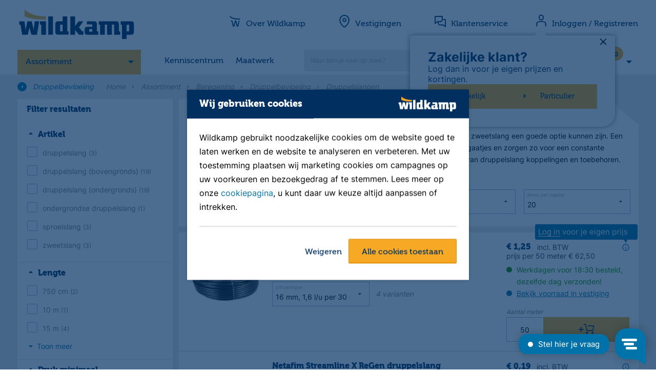

--- FILE ---
content_type: text/html;charset=utf-8
request_url: https://www.wildkamp.nl/product/gardena-sproeislang-incl-aansluitstukken-bruin-l-15-m/15423090
body_size: 30408
content:
<!DOCTYPE html>
<!--[if lt IE 7]> <html class="no-js ie ie6 lt7 lt8 lt9 lt10 lt11"> <![endif]-->
<!--[if IE 7]> <html class="no-js ie ie7 lt8 lt9 lt10 lt11 lte8 lte9 lte10 lte11"> <![endif]-->
<!--[if IE 8]> <html class="no-js ie ie8 lt9 lt10 lt11 lte8 lte9 lte10 lte11"> <![endif]-->
<!--[if IE 9]> <html class="no-js ie ie9 lt10 lt11 lte8 lte9 lte10 lte11"> <![endif]-->
<!--[if (gt IE 9)|!(IE)]><!--> <html lang="nl" class="no-js no-touch"> <!--<![endif]-->
<head>
<!-- dataLayer -->
<script>
dataLayer = [];
</script>
<!-- dataLayer -->
<!-- Google Tag Manager -->
<script>(function(w,d,s,l,i){w[l]=w[l]||[];w[l].push({'gtm.start':
new Date().getTime(),event:'gtm.js'});var f=d.getElementsByTagName(s)[0],
j=d.createElement(s),dl=l!='dataLayer'?'&l='+l:'';j.async=true;j.src=
'https://www.googletagmanager.com/gtm.js?id='+i+dl;f.parentNode.insertBefore(j,f);
})(window,document,'script','dataLayer','GTM-MP8NXM');</script>
<!-- End Google Tag Manager --><meta charset="utf-8" />
<meta name="viewport" content="width=device-width, initial-scale=1, user-scalable=no, maximum-scale=1" /><meta name="description" content="Druppelslangen besparen water en leveren vocht direct bij plantenwortels. Ideaal voor je tuin, gazon en teelten. Koop hier je druppelslang." /><meta name="keywords" content="" /><title>Druppelslang kopen | Ideaal voor je tuin | Wildkamp.nl</title><link rel="canonical" href="https://www.wildkamp.nl/assortiment/beregening/druppelbevloeiing/druppelslangen/5001020" /><link rel="apple-touch-icon" sizes="57x57" href="/INTERSHOP/static/WFS/Jarola-wildkamp_channel_b2b-Site/-/-/nl_NL/images/favicons/apple-touch-icon-57x57.png">
<link rel="apple-touch-icon" sizes="60x60" href="/INTERSHOP/static/WFS/Jarola-wildkamp_channel_b2b-Site/-/-/nl_NL/images/favicons/apple-touch-icon-60x60.png">
<link rel="apple-touch-icon" sizes="72x72" href="/INTERSHOP/static/WFS/Jarola-wildkamp_channel_b2b-Site/-/-/nl_NL/images/favicons/apple-touch-icon-72x72.png">
<link rel="apple-touch-icon" sizes="76x76" href="/INTERSHOP/static/WFS/Jarola-wildkamp_channel_b2b-Site/-/-/nl_NL/images/favicons/apple-touch-icon-76x76.png">
<link rel="apple-touch-icon" sizes="114x114" href="/INTERSHOP/static/WFS/Jarola-wildkamp_channel_b2b-Site/-/-/nl_NL/images/favicons/apple-touch-icon-114x114.png">
<link rel="apple-touch-icon" sizes="120x120" href="/INTERSHOP/static/WFS/Jarola-wildkamp_channel_b2b-Site/-/-/nl_NL/images/favicons/apple-touch-icon-120x120.png">
<link rel="apple-touch-icon" sizes="144x144" href="/INTERSHOP/static/WFS/Jarola-wildkamp_channel_b2b-Site/-/-/nl_NL/images/favicons/apple-touch-icon-144x144.png">
<link rel="apple-touch-icon" sizes="152x152" href="/INTERSHOP/static/WFS/Jarola-wildkamp_channel_b2b-Site/-/-/nl_NL/images/favicons/apple-touch-icon-152x152.png">
<link rel="apple-touch-icon" sizes="180x180" href="/INTERSHOP/static/WFS/Jarola-wildkamp_channel_b2b-Site/-/-/nl_NL/images/favicons/apple-touch-icon-180x180.png">
<link rel="icon" type="image/png" sizes="32x32" href="/INTERSHOP/static/WFS/Jarola-wildkamp_channel_b2b-Site/-/-/nl_NL/images/favicons/favicon-32x32.png">
<link rel="icon" type="image/png" sizes="194x194" href="/INTERSHOP/static/WFS/Jarola-wildkamp_channel_b2b-Site/-/-/nl_NL/images/favicons/favicon-194x194.png">
<link rel="icon" type="image/png" sizes="192x192" href="/INTERSHOP/static/WFS/Jarola-wildkamp_channel_b2b-Site/-/-/nl_NL/images/favicons/android-chrome-192x192.png">
<link rel="icon" type="image/png" sizes="16x16" href="/INTERSHOP/static/WFS/Jarola-wildkamp_channel_b2b-Site/-/-/nl_NL/images/favicons/favicon-16x16.png">
<link rel="manifest" href="/INTERSHOP/static/WFS/Jarola-wildkamp_channel_b2b-Site/-/-/nl_NL/images/favicons/site.webmanifest">
<link rel="mask-icon" href="/INTERSHOP/static/WFS/Jarola-wildkamp_channel_b2b-Site/-/-/nl_NL/images/favicons/safari-pinned-tab.svg" color="#002f60">
<link rel="shortcut icon" href="/INTERSHOP/static/WFS/Jarola-wildkamp_channel_b2b-Site/-/-/nl_NL/images/favicons/favicon.ico">
<meta name="msapplication-TileColor" content="#ffffff">
<meta name="msapplication-TileImage" content="/INTERSHOP/static/WFS/Jarola-wildkamp_channel_b2b-Site/-/-/nl_NL/images/favicons/mstile-144x144.png">
<meta name="theme-color" content="#ffffff"><script type="text/javascript">
var helpers = helpers || {};
helpers.customer = (function () {
var self = {
customerTypeB2C: 'B2C',
customerTypeB2B: 'B2B',
priceDisplayTypeNet: 'net',
priceDisplayTypeGross: 'gross',
displayPriceBeforeLogin: true,
displayInclTaxBeforeLogin: true
};
return self;
}());
</script>
<script src="https://code.jquery.com/jquery-3.6.0.min.js"></script>
<script src="/INTERSHOP/static/WFS/Jarola-wildkamp_channel_b2b-Site/-/-/nl_NL/scripts/libraries/libs.min.js?lastModified=20260117160142118"></script>
<script src="/INTERSHOP/static/WFS/Jarola-wildkamp_channel_b2b-Site/-/-/nl_NL/scripts/services_helpers/services_helpers.min.js?lastModified=20260117160142118"></script><link type="text/css" rel="stylesheet" href="/INTERSHOP/static/WFS/Jarola-wildkamp_channel_b2b-Site/-/-/nl_NL/css/styles.min.css?lastModified=202601171642118" media="all"/><meta name="google-site-verification" content="QAhJlISoFAf-mGfSOAyQaH7jF1vA_T6vOeeshaKBs4s" />
<meta name="google-site-verification" content="E-YcOvMw0UScJWEt0KpD4X9gB2eqseFerJnPR5O3B9o" />
<style>
.backtotop {bottom:9rem;right:2rem;width:60px;height:60px;line-height:60px;font-size:2rem;}
.btn-readmore {background:none;border:none;padding:0;color:#0073aa;margin-bottom: 12px;}
.btn-readmore i.icon-arrow-down:before{margin-left:0!important;}
@media only screen and (min-width: 768px) {.rte h2 img[style*="float: left"],.rte h2 img[style*="float:left"]{margin-right: 24px;}}
.featherlight .featherlight-content {border-top-right-radius:0!important;}
.featherlight [class^="icon-"], .featherlight [class*=" icon-"] {color:#fff;top:5px;right:5px;font-size:2rem;}
.video-container .img {display:none;}
.video-container .video {opacity: 1!important;}
html {scroll-behavior: smooth;}
:target::before {content:'';display:block;height:100px;margin-top:-100px;}
@media only screen and (min-width: 768px) {
  .sidebar .head5, .list-item .head5 {font-size: 1.6rem;}
}
.header-nav-sub a[href="https://www.wildkamp.nl/assortiment/outlet/9200000"] {font-weight: bold;}
.header-nav-sub a[href="https://www.wildkamp.nl/assortiment/outlet/9200000"]:hover {color: #f6a924;}
.header-nav-sub a[href="https://www.wildkamp.nl/merken"] {font-weight: normal!important;}
.sticker-outlet {background-color: #d14000;}
.stickers {text-transform: capitalize;}
.sticker {clear: none;margin:1px;}
@media only screen and (min-width: 768px) {.header-nav-sub {line-height:1!important;}}
.lister-head img {margin-left: 0px!important;}
</style>
<!-- Start VWO Async SmartCode -->
<script type='text/javascript'>
window._vwo_code = window._vwo_code || (function(){
var account_id=432775,
settings_tolerance=2000,
library_tolerance=2500,
use_existing_jquery=false,
is_spa=1,
hide_element='body',
/* DO NOT EDIT BELOW THIS LINE */
f=false,d=document,code={use_existing_jquery:function(){return use_existing_jquery;},library_tolerance:function(){return library_tolerance;},finish:function(){if(!f){f=true;var a=d.getElementById('_vis_opt_path_hides');if(a)a.parentNode.removeChild(a);}},finished:function(){return f;},load:function(a){var b=d.createElement('script');b.src=a;b.type='text/javascript';b.innerText;b.onerror=function(){_vwo_code.finish();};d.getElementsByTagName('head')[0].appendChild(b);},init:function(){
window.settings_timer=setTimeout('_vwo_code.finish()',settings_tolerance);var a=d.createElement('style'),b=hide_element?hide_element+'{opacity:0 !important;filter:alpha(opacity=0) !important;background:none !important;}':'',h=d.getElementsByTagName('head')[0];a.setAttribute('id','_vis_opt_path_hides');a.setAttribute('type','text/css');if(a.styleSheet)a.styleSheet.cssText=b;else a.appendChild(d.createTextNode(b));h.appendChild(a);this.load('https://dev.visualwebsiteoptimizer.com/j.php?a='+account_id+'&u='+encodeURIComponent(d.URL)+'&f='+(+is_spa)+'&r='+Math.random());return settings_timer; }};window._vwo_settings_timer = code.init(); return code; }());
</script>
<!-- End VWO Async SmartCode --></head>
<body data-module="modules-site" data-app="wildkamp-b2b-webshop" class=""><!-- Cachekey Category 5001020|Druppelslangen|JPsKCj2JqOcAAAFeNlJY9w9H 17012026160142 --><script type="text/javascript">
var dataLayer = window.dataLayer || [];
services.enhancedecommerce.dataLayer = dataLayer; 
</script>
<noscript><iframe src="https://www.googletagmanager.com/ns.html?id=GTM-MP8NXM"
height="0" width="0" style="display:none;visibility:hidden"></iframe></noscript><!--dataLayer -->
<script>
services.enhancedecommerce.push({'pagetype' : 'product-detail'}); 
</script>
<!--end dataLayer-->




<noscript>
<div class="notification alert nojs">
<p class="head head3">Javascipt activeren</p>
Wilt u toegang tot het beste wat deze website te bieden heeft? Dan moet JavaScript ingeschakeld zijn in uw browser. U kunt gemakkelijk instructies vinden voor uw browser door op het internet te zoeken of de Help-sectie van uw browser te bekijken.
</div>
</noscript><div id="wrapper" class="wrapper">
<!--  --><!-- Cachekey Header 17012026160142 --><script type="application/ld+json">
{
"@context": "https://schema.org",
"@type": "Organization",
"@id": "https://www.wildkamp.nl/#org",
"name": "Wildkamp",
"description": "Wildkamp is een technische groothandel, dienstverlener en specialist op het gebied van water, lucht en elektra. Wij helpen de agrarische sector, hoveniers, installateurs, de recreatiesector, bouw en industrie oplossingen te vinden voor hun technische uitdagingen. We hebben een breed assortiment, maar onze mensen maken het verschil. Dat zijn onze kenners die verstand hebben van de verschillende sectoren en weten waar ze over praten.",
"url": "https://www.wildkamp.nl/",
"logo": "https://www.wildkamp.nl//INTERSHOP/static/WFS/Jarola-wildkamp_channel_b2b-Site/-/-/nl_NLimages/logo.png",
"sameAs": ["http://www.facebook.com/wildkamp", "http://www.youtube.com/wildkamptv", "https://www.linkedin.com/company/wildkamp-b.v./", "https://www.instagram.com/wildkamp_bv/"],
"foundingDate": "1972",
"contactPoint": {
"@type": "ContactPoint",
"telephone": "+31-523-687510",
"contactType": "Customer Service"
},
"email": "verkoop@wildkamp.nl",
"address": {
"@type": "PostalAddress",
"streetAddress": "Zwolseweg 3",
"addressLocality": "Den Ham",
"postalCode": "7683RC",
"addressCountry": "NL"
},
"knowsAbout": [
{
"@type": "Thing",
"name": "Agro",
"url": "https://www.wildkamp.nl/assortiment/agro/1110000"
},
{
"@type": "Thing",
"name": "Beregening",
"url": "https://www.wildkamp.nl/assortiment/beregening/5000000"
},
{
"@type": "Thing",
"name": "Bevestiging & onderhoud",
"url": "https://www.wildkamp.nl/assortiment/bevestiging-onderhoud/15000000"
},
{
"@type": "Thing",
"name": "Bouw & dakbedekking",
"url": "https://www.wildkamp.nl/assortiment/bouw-dakbedekking/10000000"
},
{
"@type": "Thing",
"name": "Drukleidingen & fittingen",
"url": "https://www.wildkamp.nl/assortiment/drukleidingen-fittingen/17001000"
},
{
"@type": "Thing",
"name": "Elektra & verlichting",
"url": "https://www.wildkamp.nl/assortiment/elektra-verlichting/7000000"
},
{
"@type": "Thing",
"name": "Gereedschappen",
"url": "https://www.wildkamp.nl/assortiment/gereedschappen/18000000"
},
{
"@type": "Thing",
"name": "Hemelwaterafvoer",
"url": "https://www.wildkamp.nl/assortiment/hemelwaterafvoer/21000000"
},
{
"@type": "Thing",
"name": "Lucht & ventilatie",
"url": "https://www.wildkamp.nl/assortiment/lucht-ventilatie/20000000"
},
{
"@type": "Thing",
"name": "Persoonlijke bescherming",
"url": "https://www.wildkamp.nl/assortiment/persoonlijke-bescherming/12000000"
},
{
"@type": "Thing",
"name": "Pompen",
"url": "https://www.wildkamp.nl/assortiment/pompen/6000000"
},
{
"@type": "Thing",
"name": "Riolering",
"url": "https://www.wildkamp.nl/assortiment/riolering/16000000"
},
{
"@type": "Thing",
"name": "Sanitair",
"url": "https://www.wildkamp.nl/assortiment/sanitair/8000000"
},
{
"@type": "Thing",
"name": "Slangen & koppelingen",
"url": "https://www.wildkamp.nl/assortiment/slangen-koppelingen/4100000"
},
{
"@type": "Thing",
"name": "Tuin & vijvers",
"url": "https://www.wildkamp.nl/assortiment/tuin-vijvers/11000000"
},
{
"@type": "Thing",
"name": "Verwarming",
"url": "https://www.wildkamp.nl/assortiment/verwarming/9000000"
}
]
}
</script>
<!-- header -->
<header class="header" data-module="modules-header" >
<div class="header-sub-wrap">
<div class="blur"></div>
<a href="" class=""></a>
<div class="container cf">
<div class="header-logo">
<a href="https://www.wildkamp.nl/">
<img data-resize="true" src="/INTERSHOP/static/WFS/Jarola-wildkamp_channel_b2b-Site/-/-/nl_NL/images/logo.svg" alt="Logo" />
</a>
</div>
<div class="header-logo-thumb">
<a href="https://www.wildkamp.nl/">
<img data-resize="true" src="/INTERSHOP/static/WFS/Jarola-wildkamp_channel_b2b-Site/-/-/nl_NL/images/logo-thumb.png" alt="Logo" />
</a>
</div>
<div class="header-nav-container">
<div class="hide-b3 header-nav-actions cf"><a data-nav-close class="nav-close" href="?" rel="nofollow">Sluit <i class="icon-cross"></i></a>
</div>
<div class="g m-0">
<div class="b0_12 header-nav-container-inner p-0">
<nav id="main-nav" class="main-nav">
<ul><li data-headernav class="header-nav-item header-nav-item-main ">
<a href="#" title="Assortiment">Assortiment</a><ul class="header-nav-sub" data-headersubnav> 
<li data-headersubnav-item>
<a href="https://www.wildkamp.nl/assortiment/agro/1110000">Agro</a><div class="nav-flyout">
<div class="nav-flyout-header">
<a data-headersubnav-item-close href="?" class="hide show-b3 hide-b4 nav-flyout-close">
<img alt="Sluit submenu" src="/INTERSHOP/static/WFS/Jarola-wildkamp_channel_b2b-Site/-/-/nl_NL/images/arrow-circle-left.png"/>
</a>
<h2 class="head head1">Agro</h2>
<a data-link="https://www.wildkamp.nl/assortiment/agro/1110000" href="https://www.wildkamp.nl/assortiment/agro/1110000">Alle Agro</a>
</div>
<ul class="column-2"><li><a data-link="https://www.wildkamp.nl/assortiment/agro/voer-drinkbakken/11010484" href="https://www.wildkamp.nl/assortiment/agro/voer-drinkbakken/11010484">Voer &amp; drinkbakken</a></li><li><a data-link="https://www.wildkamp.nl/assortiment/agro/breektanks/11001113" href="https://www.wildkamp.nl/assortiment/agro/breektanks/11001113">Breektanks</a></li><li><a data-link="https://www.wildkamp.nl/assortiment/agro/agro-led-verlichting/11020016" href="https://www.wildkamp.nl/assortiment/agro/agro-led-verlichting/11020016">Agro LED verlichting</a></li><li><a data-link="https://www.wildkamp.nl/assortiment/agro/staltoebehoren/11010483" href="https://www.wildkamp.nl/assortiment/agro/staltoebehoren/11010483">Staltoebehoren</a></li><li><a data-link="https://www.wildkamp.nl/assortiment/agro/ibc-tanks/11020000" href="https://www.wildkamp.nl/assortiment/agro/ibc-tanks/11020000">IBC tanks</a></li><li><a data-link="https://www.wildkamp.nl/assortiment/agro/mestverwerking/11020014" href="https://www.wildkamp.nl/assortiment/agro/mestverwerking/11020014">Mestverwerking</a></li></ul>
</div></li> 
<li data-headersubnav-item>
<a href="https://www.wildkamp.nl/assortiment/beregening/5000000">Beregening</a><div class="nav-flyout">
<div class="nav-flyout-header">
<a data-headersubnav-item-close href="?" class="hide show-b3 hide-b4 nav-flyout-close">
<img alt="Sluit submenu" src="/INTERSHOP/static/WFS/Jarola-wildkamp_channel_b2b-Site/-/-/nl_NL/images/arrow-circle-left.png"/>
</a>
<h2 class="head head1">Beregening</h2>
<a data-link="https://www.wildkamp.nl/assortiment/beregening/5000000" href="https://www.wildkamp.nl/assortiment/beregening/5000000">Alle Beregening</a>
</div>
<ul class="column-2"><li><a data-link="https://www.wildkamp.nl/assortiment/beregening/sproeiers/5001200" href="https://www.wildkamp.nl/assortiment/beregening/sproeiers/5001200">Sproeiers</a></li><li><a data-link="https://www.wildkamp.nl/assortiment/beregening/druppelbevloeiing/5001220" href="https://www.wildkamp.nl/assortiment/beregening/druppelbevloeiing/5001220">Druppelbevloeiing</a></li><li><a data-link="https://www.wildkamp.nl/assortiment/beregening/beregeningsbesturing-magneetkleppen/5001210" href="https://www.wildkamp.nl/assortiment/beregening/beregeningsbesturing-magneetkleppen/5001210">Beregeningsbesturing &amp; magneetkleppen</a></li><li><a data-link="https://www.wildkamp.nl/assortiment/beregening/leidingsystemen-voor-beregening/5010151" href="https://www.wildkamp.nl/assortiment/beregening/leidingsystemen-voor-beregening/5010151">Leidingsystemen voor beregening</a></li><li><a data-link="https://www.wildkamp.nl/assortiment/beregening/pompen-voor-beregening/5010152" href="https://www.wildkamp.nl/assortiment/beregening/pompen-voor-beregening/5010152">Pompen voor beregening</a></li><li><a data-link="https://www.wildkamp.nl/assortiment/beregening/bronfilters-accessoires/2010001" href="https://www.wildkamp.nl/assortiment/beregening/bronfilters-accessoires/2010001">Bronfilters &amp; accessoires</a></li><li><a data-link="https://www.wildkamp.nl/assortiment/beregening/beregeningsaccessoires/5001030" href="https://www.wildkamp.nl/assortiment/beregening/beregeningsaccessoires/5001030">Beregeningsaccessoires</a></li><li><a data-link="https://www.wildkamp.nl/assortiment/beregening/slangen-koppelingen-voor-beregening/5010153" href="https://www.wildkamp.nl/assortiment/beregening/slangen-koppelingen-voor-beregening/5010153">Slangen &amp; koppelingen voor beregening</a></li><li><a data-link="https://www.wildkamp.nl/assortiment/beregening/beregeningshaspels/5010161" href="https://www.wildkamp.nl/assortiment/beregening/beregeningshaspels/5010161">Beregeningshaspels</a></li></ul>
</div></li> 
<li data-headersubnav-item>
<a href="https://www.wildkamp.nl/assortiment/bevestiging-onderhoud/15000000">Bevestiging &amp; onderhoud</a><div class="nav-flyout">
<div class="nav-flyout-header">
<a data-headersubnav-item-close href="?" class="hide show-b3 hide-b4 nav-flyout-close">
<img alt="Sluit submenu" src="/INTERSHOP/static/WFS/Jarola-wildkamp_channel_b2b-Site/-/-/nl_NL/images/arrow-circle-left.png"/>
</a>
<h2 class="head head1">Bevestiging &amp; onderhoud</h2>
<a data-link="https://www.wildkamp.nl/assortiment/bevestiging-onderhoud/15000000" href="https://www.wildkamp.nl/assortiment/bevestiging-onderhoud/15000000">Alle Bevestiging &amp; onderhoud</a>
</div>
<ul class="column-2"><li><a data-link="https://www.wildkamp.nl/assortiment/bevestiging-onderhoud/bevestigingsmaterialen/3010071" href="https://www.wildkamp.nl/assortiment/bevestiging-onderhoud/bevestigingsmaterialen/3010071">Bevestigingsmaterialen</a></li><li><a data-link="https://www.wildkamp.nl/assortiment/bevestiging-onderhoud/beugels-zadels-clips/3010142" href="https://www.wildkamp.nl/assortiment/bevestiging-onderhoud/beugels-zadels-clips/3010142">Beugels, zadels &amp; clips</a></li><li><a data-link="https://www.wildkamp.nl/assortiment/bevestiging-onderhoud/tapes-waarschuwingslint/3013000" href="https://www.wildkamp.nl/assortiment/bevestiging-onderhoud/tapes-waarschuwingslint/3013000">Tapes &amp; waarschuwingslint</a></li><li><a data-link="https://www.wildkamp.nl/assortiment/bevestiging-onderhoud/lijmen/3011000" href="https://www.wildkamp.nl/assortiment/bevestiging-onderhoud/lijmen/3011000">Lijmen</a></li><li><a data-link="https://www.wildkamp.nl/assortiment/bevestiging-onderhoud/reinigers-poetspapier/3010134" href="https://www.wildkamp.nl/assortiment/bevestiging-onderhoud/reinigers-poetspapier/3010134">Reinigers &amp; poetspapier</a></li><li><a data-link="https://www.wildkamp.nl/assortiment/bevestiging-onderhoud/afdichten-kitten/3010133" href="https://www.wildkamp.nl/assortiment/bevestiging-onderhoud/afdichten-kitten/3010133">Afdichten &amp; kitten</a></li><li><a data-link="https://www.wildkamp.nl/assortiment/bevestiging-onderhoud/onderhouds-smeermiddelen/3001050" href="https://www.wildkamp.nl/assortiment/bevestiging-onderhoud/onderhouds-smeermiddelen/3001050">Onderhouds- &amp; smeermiddelen</a></li><li><a data-link="https://www.wildkamp.nl/assortiment/bevestiging-onderhoud/markeringen/3014500" href="https://www.wildkamp.nl/assortiment/bevestiging-onderhoud/markeringen/3014500">Markeringen</a></li><li><a data-link="https://www.wildkamp.nl/assortiment/bevestiging-onderhoud/glijmiddelen/3010130" href="https://www.wildkamp.nl/assortiment/bevestiging-onderhoud/glijmiddelen/3010130">Glijmiddelen</a></li><li><a data-link="https://www.wildkamp.nl/assortiment/bevestiging-onderhoud/scharnieren/3010137" href="https://www.wildkamp.nl/assortiment/bevestiging-onderhoud/scharnieren/3010137">Scharnieren</a></li><li><a data-link="https://www.wildkamp.nl/assortiment/bevestiging-onderhoud/sloten-grendels/3010138" href="https://www.wildkamp.nl/assortiment/bevestiging-onderhoud/sloten-grendels/3010138">Sloten &amp; grendels</a></li><li><a data-link="https://www.wildkamp.nl/assortiment/bevestiging-onderhoud/deur-toebehoren/3010139" href="https://www.wildkamp.nl/assortiment/bevestiging-onderhoud/deur-toebehoren/3010139">Deur toebehoren</a></li><li><a data-link="https://www.wildkamp.nl/assortiment/bevestiging-onderhoud/balk-ankerwerk/3010140" href="https://www.wildkamp.nl/assortiment/bevestiging-onderhoud/balk-ankerwerk/3010140">Balk &amp; ankerwerk</a></li><li><a data-link="https://www.wildkamp.nl/assortiment/bevestiging-onderhoud/touw-ketting-toebehoren/3010141" href="https://www.wildkamp.nl/assortiment/bevestiging-onderhoud/touw-ketting-toebehoren/3010141">Touw, ketting &amp; toebehoren</a></li><li><a data-link="https://www.wildkamp.nl/assortiment/bevestiging-onderhoud/brandbestrijding/3010143" href="https://www.wildkamp.nl/assortiment/bevestiging-onderhoud/brandbestrijding/3010143">Brandbestrijding</a></li></ul>
</div></li> 
<li data-headersubnav-item>
<a href="https://www.wildkamp.nl/assortiment/bouw-dakbedekking/10000000">Bouw &amp; dakbedekking</a><div class="nav-flyout">
<div class="nav-flyout-header">
<a data-headersubnav-item-close href="?" class="hide show-b3 hide-b4 nav-flyout-close">
<img alt="Sluit submenu" src="/INTERSHOP/static/WFS/Jarola-wildkamp_channel_b2b-Site/-/-/nl_NL/images/arrow-circle-left.png"/>
</a>
<h2 class="head head1">Bouw &amp; dakbedekking</h2>
<a data-link="https://www.wildkamp.nl/assortiment/bouw-dakbedekking/10000000" href="https://www.wildkamp.nl/assortiment/bouw-dakbedekking/10000000">Alle Bouw &amp; dakbedekking</a>
</div>
<ul class="column-2"><li><a data-link="https://www.wildkamp.nl/assortiment/bouw-dakbedekking/meterkastvloerplaten-invoerbochten/1010071" href="https://www.wildkamp.nl/assortiment/bouw-dakbedekking/meterkastvloerplaten-invoerbochten/1010071">Meterkastvloerplaten &amp; invoerbochten</a></li><li><a data-link="https://www.wildkamp.nl/assortiment/bouw-dakbedekking/snijlood-ubiflex-loodvervanger/10001098" href="https://www.wildkamp.nl/assortiment/bouw-dakbedekking/snijlood-ubiflex-loodvervanger/10001098">Snijlood &amp; Ubiflex loodvervanger</a></li><li><a data-link="https://www.wildkamp.nl/assortiment/bouw-dakbedekking/folie/10001010" href="https://www.wildkamp.nl/assortiment/bouw-dakbedekking/folie/10001010">Folie</a></li><li><a data-link="https://www.wildkamp.nl/assortiment/bouw-dakbedekking/dakbedekking-toebehoren/10001009" href="https://www.wildkamp.nl/assortiment/bouw-dakbedekking/dakbedekking-toebehoren/10001009">Dakbedekking &amp; toebehoren</a></li><li><a data-link="https://www.wildkamp.nl/assortiment/bouw-dakbedekking/daktoebehoren-schuine-daken/10000001" href="https://www.wildkamp.nl/assortiment/bouw-dakbedekking/daktoebehoren-schuine-daken/10000001">Daktoebehoren schuine daken</a></li><li><a data-link="https://www.wildkamp.nl/assortiment/bouw-dakbedekking/isolatie-dorpels-vloerluiken/10020002" href="https://www.wildkamp.nl/assortiment/bouw-dakbedekking/isolatie-dorpels-vloerluiken/10020002">Isolatie, dorpels &amp; vloerluiken</a></li><li><a data-link="https://www.wildkamp.nl/assortiment/bouw-dakbedekking/strokengordijnen/10001018" href="https://www.wildkamp.nl/assortiment/bouw-dakbedekking/strokengordijnen/10001018">Strokengordijnen</a></li><li><a data-link="https://www.wildkamp.nl/assortiment/bouw-dakbedekking/rij-en-stempelplaten/10020000" href="https://www.wildkamp.nl/assortiment/bouw-dakbedekking/rij-en-stempelplaten/10020000">Rij- en stempelplaten</a></li><li><a data-link="https://www.wildkamp.nl/assortiment/bouw-dakbedekking/dekkleden/10001110" href="https://www.wildkamp.nl/assortiment/bouw-dakbedekking/dekkleden/10001110">Dekkleden</a></li><li><a data-link="https://www.wildkamp.nl/assortiment/bouw-dakbedekking/vuilniszakken-big-bags/11010577" href="https://www.wildkamp.nl/assortiment/bouw-dakbedekking/vuilniszakken-big-bags/11010577">Vuilniszakken &amp; Big Bags</a></li><li><a data-link="https://www.wildkamp.nl/assortiment/bouw-dakbedekking/stuclopers/10020001" href="https://www.wildkamp.nl/assortiment/bouw-dakbedekking/stuclopers/10020001">Stuclopers</a></li><li><a data-link="https://www.wildkamp.nl/assortiment/bouw-dakbedekking/steigerbuizen-en-buiskoppelingen/10020003" href="https://www.wildkamp.nl/assortiment/bouw-dakbedekking/steigerbuizen-en-buiskoppelingen/10020003">Steigerbuizen en buiskoppelingen</a></li></ul>
</div></li> 
<li data-headersubnav-item>
<a href="https://www.wildkamp.nl/assortiment/drukleidingen-fittingen/17001000">Drukleidingen &amp; fittingen</a><div class="nav-flyout">
<div class="nav-flyout-header">
<a data-headersubnav-item-close href="?" class="hide show-b3 hide-b4 nav-flyout-close">
<img alt="Sluit submenu" src="/INTERSHOP/static/WFS/Jarola-wildkamp_channel_b2b-Site/-/-/nl_NL/images/arrow-circle-left.png"/>
</a>
<h2 class="head head1">Drukleidingen &amp; fittingen</h2>
<a data-link="https://www.wildkamp.nl/assortiment/drukleidingen-fittingen/17001000" href="https://www.wildkamp.nl/assortiment/drukleidingen-fittingen/17001000">Alle Drukleidingen &amp; fittingen</a>
</div>
<ul class="column-2"><li><a data-link="https://www.wildkamp.nl/assortiment/drukleidingen-fittingen/waterleidingsystemen/17001001" href="https://www.wildkamp.nl/assortiment/drukleidingen-fittingen/waterleidingsystemen/17001001">Waterleidingsystemen</a></li><li><a data-link="https://www.wildkamp.nl/assortiment/drukleidingen-fittingen/gasleidingsystemen/17001002" href="https://www.wildkamp.nl/assortiment/drukleidingen-fittingen/gasleidingsystemen/17001002">Gasleidingsystemen</a></li><li><a data-link="https://www.wildkamp.nl/assortiment/drukleidingen-fittingen/perslucht-leidingsystemen/17001003" href="https://www.wildkamp.nl/assortiment/drukleidingen-fittingen/perslucht-leidingsystemen/17001003">Perslucht leidingsystemen</a></li><li><a data-link="https://www.wildkamp.nl/assortiment/drukleidingen-fittingen/cv-leidingsystemen/17001004" href="https://www.wildkamp.nl/assortiment/drukleidingen-fittingen/cv-leidingsystemen/17001004">Cv leidingsystemen</a></li><li><a data-link="https://www.wildkamp.nl/assortiment/drukleidingen-fittingen/koelleidingsystemen/2020017" href="https://www.wildkamp.nl/assortiment/drukleidingen-fittingen/koelleidingsystemen/2020017">Koelleidingsystemen</a></li></ul>
</div></li> 
<li data-headersubnav-item>
<a href="https://www.wildkamp.nl/assortiment/elektra-verlichting/7000000">Elektra &amp; verlichting</a><div class="nav-flyout">
<div class="nav-flyout-header">
<a data-headersubnav-item-close href="?" class="hide show-b3 hide-b4 nav-flyout-close">
<img alt="Sluit submenu" src="/INTERSHOP/static/WFS/Jarola-wildkamp_channel_b2b-Site/-/-/nl_NL/images/arrow-circle-left.png"/>
</a>
<h2 class="head head1">Elektra &amp; verlichting</h2>
<a data-link="https://www.wildkamp.nl/assortiment/elektra-verlichting/7000000" href="https://www.wildkamp.nl/assortiment/elektra-verlichting/7000000">Alle Elektra &amp; verlichting</a>
</div>
<ul class="column-2"><li><a data-link="https://www.wildkamp.nl/assortiment/elektra-verlichting/conventionele-verlichting/7020200" href="https://www.wildkamp.nl/assortiment/elektra-verlichting/conventionele-verlichting/7020200">Conventionele verlichting</a></li><li><a data-link="https://www.wildkamp.nl/assortiment/elektra-verlichting/elektramaterialen/7000010" href="https://www.wildkamp.nl/assortiment/elektra-verlichting/elektramaterialen/7000010">Elektramaterialen</a></li><li><a data-link="https://www.wildkamp.nl/assortiment/elektra-verlichting/led-verlichting/7010398" href="https://www.wildkamp.nl/assortiment/elektra-verlichting/led-verlichting/7010398">LED verlichting</a></li><li><a data-link="https://www.wildkamp.nl/assortiment/elektra-verlichting/smart-home/70103905" href="https://www.wildkamp.nl/assortiment/elektra-verlichting/smart-home/70103905">Smart Home</a></li></ul>
</div></li> 
<li data-headersubnav-item>
<a href="https://www.wildkamp.nl/assortiment/gereedschappen/18000000">Gereedschappen</a><div class="nav-flyout">
<div class="nav-flyout-header">
<a data-headersubnav-item-close href="?" class="hide show-b3 hide-b4 nav-flyout-close">
<img alt="Sluit submenu" src="/INTERSHOP/static/WFS/Jarola-wildkamp_channel_b2b-Site/-/-/nl_NL/images/arrow-circle-left.png"/>
</a>
<h2 class="head head1">Gereedschappen</h2>
<a data-link="https://www.wildkamp.nl/assortiment/gereedschappen/18000000" href="https://www.wildkamp.nl/assortiment/gereedschappen/18000000">Alle Gereedschappen</a>
</div>
<ul class="column-2"><li><a data-link="https://www.wildkamp.nl/assortiment/gereedschappen/handgereedschap/11010580" href="https://www.wildkamp.nl/assortiment/gereedschappen/handgereedschap/11010580">Handgereedschap</a></li><li><a data-link="https://www.wildkamp.nl/assortiment/gereedschappen/elektrisch-gereedschap-toebehoren/11010585" href="https://www.wildkamp.nl/assortiment/gereedschappen/elektrisch-gereedschap-toebehoren/11010585">Elektrisch gereedschap &amp; toebehoren</a></li><li><a data-link="https://www.wildkamp.nl/assortiment/gereedschappen/persgereedschap/13020007" href="https://www.wildkamp.nl/assortiment/gereedschappen/persgereedschap/13020007">Persgereedschap</a></li><li><a data-link="https://www.wildkamp.nl/assortiment/gereedschappen/tuingereedschap/11010590" href="https://www.wildkamp.nl/assortiment/gereedschappen/tuingereedschap/11010590">Tuingereedschap</a></li><li><a data-link="https://www.wildkamp.nl/assortiment/gereedschappen/kruiwagens-steekwagens/1100004" href="https://www.wildkamp.nl/assortiment/gereedschappen/kruiwagens-steekwagens/1100004">Kruiwagens &amp; steekwagens</a></li><li><a data-link="https://www.wildkamp.nl/assortiment/gereedschappen/compressoren-toebehoren/13020004" href="https://www.wildkamp.nl/assortiment/gereedschappen/compressoren-toebehoren/13020004">Compressoren &amp; toebehoren</a></li><li><a data-link="https://www.wildkamp.nl/assortiment/gereedschappen/afrolsystemen/7010410" href="https://www.wildkamp.nl/assortiment/gereedschappen/afrolsystemen/7010410">Afrolsystemen</a></li><li><a data-link="https://www.wildkamp.nl/assortiment/gereedschappen/zwenk-bokwielen/7010411" href="https://www.wildkamp.nl/assortiment/gereedschappen/zwenk-bokwielen/7010411">Zwenk- &amp; bokwielen</a></li><li><a data-link="https://www.wildkamp.nl/assortiment/gereedschappen/schoonmaakgereedschap/18000206" href="https://www.wildkamp.nl/assortiment/gereedschappen/schoonmaakgereedschap/18000206">Schoonmaakgereedschap</a></li><li><a data-link="https://www.wildkamp.nl/assortiment/gereedschappen/emmers-kuipen/11010620" href="https://www.wildkamp.nl/assortiment/gereedschappen/emmers-kuipen/11010620">Emmers &amp; kuipen</a></li></ul>
</div></li> 
<li data-headersubnav-item>
<a href="https://www.wildkamp.nl/assortiment/hemelwaterafvoer/21000000">Hemelwaterafvoer</a><div class="nav-flyout">
<div class="nav-flyout-header">
<a data-headersubnav-item-close href="?" class="hide show-b3 hide-b4 nav-flyout-close">
<img alt="Sluit submenu" src="/INTERSHOP/static/WFS/Jarola-wildkamp_channel_b2b-Site/-/-/nl_NL/images/arrow-circle-left.png"/>
</a>
<h2 class="head head1">Hemelwaterafvoer</h2>
<a data-link="https://www.wildkamp.nl/assortiment/hemelwaterafvoer/21000000" href="https://www.wildkamp.nl/assortiment/hemelwaterafvoer/21000000">Alle Hemelwaterafvoer</a>
</div>
<ul class="column-2"><li><a data-link="https://www.wildkamp.nl/assortiment/hemelwaterafvoer/dakgoten/1010353" href="https://www.wildkamp.nl/assortiment/hemelwaterafvoer/dakgoten/1010353">Dakgoten</a></li><li><a data-link="https://www.wildkamp.nl/assortiment/hemelwaterafvoer/hwa-buizen-hulpstukken/1010154" href="https://www.wildkamp.nl/assortiment/hemelwaterafvoer/hwa-buizen-hulpstukken/1010154">Hwa buizen &amp; hulpstukken</a></li><li><a data-link="https://www.wildkamp.nl/assortiment/hemelwaterafvoer/kiezelbakken-stadsuitlopen-bladvangers/9020021" href="https://www.wildkamp.nl/assortiment/hemelwaterafvoer/kiezelbakken-stadsuitlopen-bladvangers/9020021">Kiezelbakken, stadsuitlopen &amp; bladvangers</a></li><li><a data-link="https://www.wildkamp.nl/assortiment/hemelwaterafvoer/lijnafwatering-lijngoten/1010130" href="https://www.wildkamp.nl/assortiment/hemelwaterafvoer/lijnafwatering-lijngoten/1010130">Lijnafwatering &#47; lijngoten</a></li><li><a data-link="https://www.wildkamp.nl/assortiment/hemelwaterafvoer/regentonnen-toebehoren/1010260" href="https://www.wildkamp.nl/assortiment/hemelwaterafvoer/regentonnen-toebehoren/1010260">Regentonnen &amp; toebehoren</a></li><li><a data-link="https://www.wildkamp.nl/assortiment/hemelwaterafvoer/regenwateropvang-hergebruik/1010190" href="https://www.wildkamp.nl/assortiment/hemelwaterafvoer/regenwateropvang-hergebruik/1010190">Regenwateropvang &amp; hergebruik</a></li><li><a data-link="https://www.wildkamp.nl/assortiment/hemelwaterafvoer/drainage/1010210" href="https://www.wildkamp.nl/assortiment/hemelwaterafvoer/drainage/1010210">Drainage</a></li><li><a data-link="https://www.wildkamp.nl/assortiment/hemelwaterafvoer/regenwaterinfiltratie/1010200" href="https://www.wildkamp.nl/assortiment/hemelwaterafvoer/regenwaterinfiltratie/1010200">Regenwaterinfiltratie</a></li><li><a data-link="https://www.wildkamp.nl/assortiment/hemelwaterafvoer/hdpe-duikerbuizen/1001009" href="https://www.wildkamp.nl/assortiment/hemelwaterafvoer/hdpe-duikerbuizen/1001009">Hdpe duikerbuizen</a></li></ul>
</div></li> 
<li data-headersubnav-item>
<a href="https://www.wildkamp.nl/assortiment/lucht-ventilatie/20000000">Lucht &amp; ventilatie</a><div class="nav-flyout">
<div class="nav-flyout-header">
<a data-headersubnav-item-close href="?" class="hide show-b3 hide-b4 nav-flyout-close">
<img alt="Sluit submenu" src="/INTERSHOP/static/WFS/Jarola-wildkamp_channel_b2b-Site/-/-/nl_NL/images/arrow-circle-left.png"/>
</a>
<h2 class="head head1">Lucht &amp; ventilatie</h2>
<a data-link="https://www.wildkamp.nl/assortiment/lucht-ventilatie/20000000" href="https://www.wildkamp.nl/assortiment/lucht-ventilatie/20000000">Alle Lucht &amp; ventilatie</a>
</div>
<ul class="column-2"><li><a data-link="https://www.wildkamp.nl/assortiment/lucht-ventilatie/keukenventilatie-standaard/10010110" href="https://www.wildkamp.nl/assortiment/lucht-ventilatie/keukenventilatie-standaard/10010110">Keukenventilatie Standaard</a></li><li><a data-link="https://www.wildkamp.nl/assortiment/lucht-ventilatie/keukenventilatie-eco/14020002" href="https://www.wildkamp.nl/assortiment/lucht-ventilatie/keukenventilatie-eco/14020002">Keukenventilatie Eco+</a></li><li><a data-link="https://www.wildkamp.nl/assortiment/lucht-ventilatie/vloer-gevelventilatie/10010073" href="https://www.wildkamp.nl/assortiment/lucht-ventilatie/vloer-gevelventilatie/10010073">Vloer- &amp; gevelventilatie</a></li><li><a data-link="https://www.wildkamp.nl/assortiment/lucht-ventilatie/spiraliet-systemen/10010140" href="https://www.wildkamp.nl/assortiment/lucht-ventilatie/spiraliet-systemen/10010140">Spiraliet systemen</a></li><li><a data-link="https://www.wildkamp.nl/assortiment/lucht-ventilatie/ubbink-air-excellent-luchtverdeelsystemen/10001035" href="https://www.wildkamp.nl/assortiment/lucht-ventilatie/ubbink-air-excellent-luchtverdeelsystemen/10001035">Ubbink Air Excellent luchtverdeelsystemen</a></li><li><a data-link="https://www.wildkamp.nl/assortiment/lucht-ventilatie/aerfoam-geisoleerd-leidingsysteem/14020000" href="https://www.wildkamp.nl/assortiment/lucht-ventilatie/aerfoam-geisoleerd-leidingsysteem/14020000">Aerfoam ge&iuml;soleerd leidingsysteem</a></li><li><a data-link="https://www.wildkamp.nl/assortiment/lucht-ventilatie/afzuigunits-woonhuisventilatoren/7001110" href="https://www.wildkamp.nl/assortiment/lucht-ventilatie/afzuigunits-woonhuisventilatoren/7001110">Afzuigunits&#47; woonhuisventilatoren</a></li><li><a data-link="https://www.wildkamp.nl/assortiment/lucht-ventilatie/ventilatoren/7001100" href="https://www.wildkamp.nl/assortiment/lucht-ventilatie/ventilatoren/7001100">Ventilatoren</a></li><li><a data-link="https://www.wildkamp.nl/assortiment/lucht-ventilatie/dakdoorvoeren/10001034" href="https://www.wildkamp.nl/assortiment/lucht-ventilatie/dakdoorvoeren/10001034">Dakdoorvoeren</a></li><li><a data-link="https://www.wildkamp.nl/assortiment/lucht-ventilatie/ventilatieroosters-kleppen/10001033" href="https://www.wildkamp.nl/assortiment/lucht-ventilatie/ventilatieroosters-kleppen/10001033">Ventilatieroosters &amp; -kleppen</a></li><li><a data-link="https://www.wildkamp.nl/assortiment/lucht-ventilatie/flexibele-lucht-afvoerslangen/14020009" href="https://www.wildkamp.nl/assortiment/lucht-ventilatie/flexibele-lucht-afvoerslangen/14020009">Flexibele lucht afvoerslangen</a></li><li><a data-link="https://www.wildkamp.nl/assortiment/lucht-ventilatie/airco-s/14020006" href="https://www.wildkamp.nl/assortiment/lucht-ventilatie/airco-s/14020006">Airco&#39;s</a></li><li><a data-link="https://www.wildkamp.nl/assortiment/lucht-ventilatie/canalit-leidinggoten-en-toebehoren/14020004" href="https://www.wildkamp.nl/assortiment/lucht-ventilatie/canalit-leidinggoten-en-toebehoren/14020004">Canalit leidinggoten en toebehoren</a></li><li><a data-link="https://www.wildkamp.nl/assortiment/lucht-ventilatie/duco-wtw-ventilatiesystemen/14020010" href="https://www.wildkamp.nl/assortiment/lucht-ventilatie/duco-wtw-ventilatiesystemen/14020010">Duco wtw- &amp; ventilatiesystemen</a></li></ul>
</div></li> 
<li data-headersubnav-item>
<a href="https://www.wildkamp.nl/assortiment/persoonlijke-bescherming/12000000">Persoonlijke bescherming</a><div class="nav-flyout">
<div class="nav-flyout-header">
<a data-headersubnav-item-close href="?" class="hide show-b3 hide-b4 nav-flyout-close">
<img alt="Sluit submenu" src="/INTERSHOP/static/WFS/Jarola-wildkamp_channel_b2b-Site/-/-/nl_NL/images/arrow-circle-left.png"/>
</a>
<h2 class="head head1">Persoonlijke bescherming</h2>
<a data-link="https://www.wildkamp.nl/assortiment/persoonlijke-bescherming/12000000" href="https://www.wildkamp.nl/assortiment/persoonlijke-bescherming/12000000">Alle Persoonlijke bescherming</a>
</div>
<ul class="column-2"><li><a data-link="https://www.wildkamp.nl/assortiment/persoonlijke-bescherming/werkkleding/12011001" href="https://www.wildkamp.nl/assortiment/persoonlijke-bescherming/werkkleding/12011001">Werkkleding</a></li><li><a data-link="https://www.wildkamp.nl/assortiment/persoonlijke-bescherming/werkschoenen-toebehoren/12001020" href="https://www.wildkamp.nl/assortiment/persoonlijke-bescherming/werkschoenen-toebehoren/12001020">Werkschoenen &amp; toebehoren</a></li><li><a data-link="https://www.wildkamp.nl/assortiment/persoonlijke-bescherming/klompen/12001040" href="https://www.wildkamp.nl/assortiment/persoonlijke-bescherming/klompen/12001040">Klompen</a></li><li><a data-link="https://www.wildkamp.nl/assortiment/persoonlijke-bescherming/laarzen/12001030" href="https://www.wildkamp.nl/assortiment/persoonlijke-bescherming/laarzen/12001030">Laarzen</a></li><li><a data-link="https://www.wildkamp.nl/assortiment/persoonlijke-bescherming/bescherming/12011002" href="https://www.wildkamp.nl/assortiment/persoonlijke-bescherming/bescherming/12011002">Bescherming</a></li><li><a data-link="https://www.wildkamp.nl/assortiment/persoonlijke-bescherming/reinigers/12001060" href="https://www.wildkamp.nl/assortiment/persoonlijke-bescherming/reinigers/12001060">Reinigers</a></li></ul>
</div></li> 
<li data-headersubnav-item>
<a href="https://www.wildkamp.nl/assortiment/pompen/6000000">Pompen</a><div class="nav-flyout">
<div class="nav-flyout-header">
<a data-headersubnav-item-close href="?" class="hide show-b3 hide-b4 nav-flyout-close">
<img alt="Sluit submenu" src="/INTERSHOP/static/WFS/Jarola-wildkamp_channel_b2b-Site/-/-/nl_NL/images/arrow-circle-left.png"/>
</a>
<h2 class="head head1">Pompen</h2>
<a data-link="https://www.wildkamp.nl/assortiment/pompen/6000000" href="https://www.wildkamp.nl/assortiment/pompen/6000000">Alle Pompen</a>
</div>
<ul class="column-2"><li><a data-link="https://www.wildkamp.nl/assortiment/pompen/huis-tuin/6000013" href="https://www.wildkamp.nl/assortiment/pompen/huis-tuin/6000013">Huis &amp; Tuin</a></li><li><a data-link="https://www.wildkamp.nl/assortiment/pompen/agro/6000018" href="https://www.wildkamp.nl/assortiment/pompen/agro/6000018">Agro</a></li><li><a data-link="https://www.wildkamp.nl/assortiment/pompen/bouw-infra/6100003" href="https://www.wildkamp.nl/assortiment/pompen/bouw-infra/6100003">Bouw &amp; Infra</a></li><li><a data-link="https://www.wildkamp.nl/assortiment/pompen/industrie/6100004" href="https://www.wildkamp.nl/assortiment/pompen/industrie/6100004">Industrie</a></li><li><a data-link="https://www.wildkamp.nl/assortiment/pompen/pomp-toebehoren/6100025" href="https://www.wildkamp.nl/assortiment/pompen/pomp-toebehoren/6100025">Pomp toebehoren</a></li><li><a data-link="https://www.wildkamp.nl/assortiment/pompen/alle-pompen/6000014" href="https://www.wildkamp.nl/assortiment/pompen/alle-pompen/6000014">Alle pompen</a></li></ul>
</div></li> 
<li data-headersubnav-item>
<a href="https://www.wildkamp.nl/assortiment/riolering/16000000">Riolering</a><div class="nav-flyout">
<div class="nav-flyout-header">
<a data-headersubnav-item-close href="?" class="hide show-b3 hide-b4 nav-flyout-close">
<img alt="Sluit submenu" src="/INTERSHOP/static/WFS/Jarola-wildkamp_channel_b2b-Site/-/-/nl_NL/images/arrow-circle-left.png"/>
</a>
<h2 class="head head1">Riolering</h2>
<a data-link="https://www.wildkamp.nl/assortiment/riolering/16000000" href="https://www.wildkamp.nl/assortiment/riolering/16000000">Alle Riolering</a>
</div>
<ul class="column-2"><li><a data-link="https://www.wildkamp.nl/assortiment/riolering/afvoerbuizen-hulpstukken/1001001" href="https://www.wildkamp.nl/assortiment/riolering/afvoerbuizen-hulpstukken/1001001">Afvoerbuizen &amp; hulpstukken</a></li><li><a data-link="https://www.wildkamp.nl/assortiment/riolering/sifons-beluchters/1001103" href="https://www.wildkamp.nl/assortiment/riolering/sifons-beluchters/1001103">Sifons &amp; beluchters</a></li><li><a data-link="https://www.wildkamp.nl/assortiment/riolering/douchegoten/1010027" href="https://www.wildkamp.nl/assortiment/riolering/douchegoten/1010027">Douchegoten</a></li><li><a data-link="https://www.wildkamp.nl/assortiment/riolering/douche-afvoerputten/1001102" href="https://www.wildkamp.nl/assortiment/riolering/douche-afvoerputten/1001102">Douche- &amp; afvoerputten</a></li><li><a data-link="https://www.wildkamp.nl/assortiment/riolering/straat-trottoirkolken/1010104" href="https://www.wildkamp.nl/assortiment/riolering/straat-trottoirkolken/1010104">Straat- &amp; trottoirkolken</a></li><li><a data-link="https://www.wildkamp.nl/assortiment/riolering/afscheiders-tanks-inspectieputten/1001100" href="https://www.wildkamp.nl/assortiment/riolering/afscheiders-tanks-inspectieputten/1001100">Afscheiders, tanks &amp; inspectieputten</a></li></ul>
</div></li> 
<li data-headersubnav-item>
<a href="https://www.wildkamp.nl/assortiment/sanitair/8000000">Sanitair</a><div class="nav-flyout">
<div class="nav-flyout-header">
<a data-headersubnav-item-close href="?" class="hide show-b3 hide-b4 nav-flyout-close">
<img alt="Sluit submenu" src="/INTERSHOP/static/WFS/Jarola-wildkamp_channel_b2b-Site/-/-/nl_NL/images/arrow-circle-left.png"/>
</a>
<h2 class="head head1">Sanitair</h2>
<a data-link="https://www.wildkamp.nl/assortiment/sanitair/8000000" href="https://www.wildkamp.nl/assortiment/sanitair/8000000">Alle Sanitair</a>
</div>
<ul class="column-2"><li><a data-link="https://www.wildkamp.nl/assortiment/sanitair/closets-toebehoren/8001001" href="https://www.wildkamp.nl/assortiment/sanitair/closets-toebehoren/8001001">Closets &amp; toebehoren</a></li><li><a data-link="https://www.wildkamp.nl/assortiment/sanitair/urinoirs-toebehoren/8010070" href="https://www.wildkamp.nl/assortiment/sanitair/urinoirs-toebehoren/8010070">Urinoirs &amp; toebehoren</a></li><li><a data-link="https://www.wildkamp.nl/assortiment/sanitair/wastafels-fonteinen/8000007" href="https://www.wildkamp.nl/assortiment/sanitair/wastafels-fonteinen/8000007">Wastafels &amp; fonteinen</a></li><li><a data-link="https://www.wildkamp.nl/assortiment/sanitair/uitstortgootstenen/8001051" href="https://www.wildkamp.nl/assortiment/sanitair/uitstortgootstenen/8001051">Uitstortgootstenen</a></li><li><a data-link="https://www.wildkamp.nl/assortiment/sanitair/reservoirs/8001047" href="https://www.wildkamp.nl/assortiment/sanitair/reservoirs/8001047">Reservoirs</a></li><li><a data-link="https://www.wildkamp.nl/assortiment/sanitair/baden-douchebakken/8010111" href="https://www.wildkamp.nl/assortiment/sanitair/baden-douchebakken/8010111">Baden &amp; douchebakken</a></li><li><a data-link="https://www.wildkamp.nl/assortiment/sanitair/kranen/8001050" href="https://www.wildkamp.nl/assortiment/sanitair/kranen/8001050">Kranen</a></li><li><a data-link="https://www.wildkamp.nl/assortiment/sanitair/waterontharders/2010710" href="https://www.wildkamp.nl/assortiment/sanitair/waterontharders/2010710">Waterontharders</a></li><li><a data-link="https://www.wildkamp.nl/assortiment/sanitair/legionella-preventiesystemen/2010713" href="https://www.wildkamp.nl/assortiment/sanitair/legionella-preventiesystemen/2010713">Legionella preventiesystemen</a></li><li><a data-link="https://www.wildkamp.nl/assortiment/sanitair/montage-constructiematerialen/8010013" href="https://www.wildkamp.nl/assortiment/sanitair/montage-constructiematerialen/8010013">Montage- &amp; constructiematerialen</a></li><li><a data-link="https://www.wildkamp.nl/assortiment/sanitair/douchegoten/8010024" href="https://www.wildkamp.nl/assortiment/sanitair/douchegoten/8010024">Douchegoten</a></li><li><a data-link="https://www.wildkamp.nl/assortiment/sanitair/wasmachine-wasdroger-vaatwasser-accessoires/8020001" href="https://www.wildkamp.nl/assortiment/sanitair/wasmachine-wasdroger-vaatwasser-accessoires/8020001">Wasmachine, wasdroger &amp; vaatwasser accessoires</a></li><li><a data-link="https://www.wildkamp.nl/assortiment/sanitair/badkamer-toilet-accessoires/8020000" href="https://www.wildkamp.nl/assortiment/sanitair/badkamer-toilet-accessoires/8020000">Badkamer &amp; toilet accessoires</a></li></ul>
</div></li> 
<li data-headersubnav-item>
<a href="https://www.wildkamp.nl/assortiment/slangen-koppelingen/4100000">Slangen &amp; koppelingen</a><div class="nav-flyout">
<div class="nav-flyout-header">
<a data-headersubnav-item-close href="?" class="hide show-b3 hide-b4 nav-flyout-close">
<img alt="Sluit submenu" src="/INTERSHOP/static/WFS/Jarola-wildkamp_channel_b2b-Site/-/-/nl_NL/images/arrow-circle-left.png"/>
</a>
<h2 class="head head1">Slangen &amp; koppelingen</h2>
<a data-link="https://www.wildkamp.nl/assortiment/slangen-koppelingen/4100000" href="https://www.wildkamp.nl/assortiment/slangen-koppelingen/4100000">Alle Slangen &amp; koppelingen</a>
</div>
<ul class="column-2"><li><a data-link="https://www.wildkamp.nl/assortiment/slangen-koppelingen/slangen/4000000" href="https://www.wildkamp.nl/assortiment/slangen-koppelingen/slangen/4000000">Slangen</a></li><li><a data-link="https://www.wildkamp.nl/assortiment/slangen-koppelingen/slangkoppelingen/22000000" href="https://www.wildkamp.nl/assortiment/slangen-koppelingen/slangkoppelingen/22000000">Slangkoppelingen</a></li><li><a data-link="https://www.wildkamp.nl/assortiment/slangen-koppelingen/slangklemmen/4001001" href="https://www.wildkamp.nl/assortiment/slangen-koppelingen/slangklemmen/4001001">Slangklemmen</a></li><li><a data-link="https://www.wildkamp.nl/assortiment/slangen-koppelingen/slangbruggen/40010303" href="https://www.wildkamp.nl/assortiment/slangen-koppelingen/slangbruggen/40010303">Slangbruggen</a></li><li><a data-link="https://www.wildkamp.nl/assortiment/slangen-koppelingen/handsproeiers-straalpijpen/4011000" href="https://www.wildkamp.nl/assortiment/slangen-koppelingen/handsproeiers-straalpijpen/4011000">Handsproeiers &amp; straalpijpen</a></li><li><a data-link="https://www.wildkamp.nl/assortiment/slangen-koppelingen/slang-oprolsystemen/4001051" href="https://www.wildkamp.nl/assortiment/slangen-koppelingen/slang-oprolsystemen/4001051">Slang oprolsystemen</a></li></ul>
</div></li> 
<li data-headersubnav-item>
<a href="https://www.wildkamp.nl/assortiment/tuin-vijvers/11000000">Tuin &amp; vijvers</a><div class="nav-flyout">
<div class="nav-flyout-header">
<a data-headersubnav-item-close href="?" class="hide show-b3 hide-b4 nav-flyout-close">
<img alt="Sluit submenu" src="/INTERSHOP/static/WFS/Jarola-wildkamp_channel_b2b-Site/-/-/nl_NL/images/arrow-circle-left.png"/>
</a>
<h2 class="head head1">Tuin &amp; vijvers</h2>
<a data-link="https://www.wildkamp.nl/assortiment/tuin-vijvers/11000000" href="https://www.wildkamp.nl/assortiment/tuin-vijvers/11000000">Alle Tuin &amp; vijvers</a>
</div>
<ul class="column-2"><li><a data-link="https://www.wildkamp.nl/assortiment/tuin-vijvers/vijvers/11100110" href="https://www.wildkamp.nl/assortiment/tuin-vijvers/vijvers/11100110">Vijvers</a></li><li><a data-link="https://www.wildkamp.nl/assortiment/tuin-vijvers/waterprojecten/11100120" href="https://www.wildkamp.nl/assortiment/tuin-vijvers/waterprojecten/11100120">Waterprojecten</a></li><li><a data-link="https://www.wildkamp.nl/assortiment/tuin-vijvers/tuin-inrichting/1110001" href="https://www.wildkamp.nl/assortiment/tuin-vijvers/tuin-inrichting/1110001">Tuin &amp; inrichting</a></li><li><a data-link="https://www.wildkamp.nl/assortiment/tuin-vijvers/tuin-vijververlichting/1110010" href="https://www.wildkamp.nl/assortiment/tuin-vijvers/tuin-vijververlichting/1110010">Tuin- &amp; vijververlichting</a></li></ul>
</div></li> 
<li data-headersubnav-item>
<a href="https://www.wildkamp.nl/assortiment/verwarming/9000000">Verwarming</a><div class="nav-flyout">
<div class="nav-flyout-header">
<a data-headersubnav-item-close href="?" class="hide show-b3 hide-b4 nav-flyout-close">
<img alt="Sluit submenu" src="/INTERSHOP/static/WFS/Jarola-wildkamp_channel_b2b-Site/-/-/nl_NL/images/arrow-circle-left.png"/>
</a>
<h2 class="head head1">Verwarming</h2>
<a data-link="https://www.wildkamp.nl/assortiment/verwarming/9000000" href="https://www.wildkamp.nl/assortiment/verwarming/9000000">Alle Verwarming</a>
</div>
<ul class="column-2"><li><a data-link="https://www.wildkamp.nl/assortiment/verwarming/cv-ketels-toebehoren/9001064" href="https://www.wildkamp.nl/assortiment/verwarming/cv-ketels-toebehoren/9001064">Cv ketels &amp; toebehoren</a></li><li><a data-link="https://www.wildkamp.nl/assortiment/verwarming/boilers-doorstromers-geisers/9020034" href="https://www.wildkamp.nl/assortiment/verwarming/boilers-doorstromers-geisers/9020034">Boilers, doorstromers &amp; geisers</a></li><li><a data-link="https://www.wildkamp.nl/assortiment/verwarming/radiatoren/9000015" href="https://www.wildkamp.nl/assortiment/verwarming/radiatoren/9000015">Radiatoren</a></li><li><a data-link="https://www.wildkamp.nl/assortiment/verwarming/meet-regelapparatuur/9001020" href="https://www.wildkamp.nl/assortiment/verwarming/meet-regelapparatuur/9001020">Meet- &amp; regelapparatuur</a></li><li><a data-link="https://www.wildkamp.nl/assortiment/verwarming/vloerverwarming/9001050" href="https://www.wildkamp.nl/assortiment/verwarming/vloerverwarming/9001050">Vloerverwarming</a></li><li><a data-link="https://www.wildkamp.nl/assortiment/verwarming/directe-verwarming-convectoren/9001300" href="https://www.wildkamp.nl/assortiment/verwarming/directe-verwarming-convectoren/9001300">Directe verwarming &amp; convectoren</a></li><li><a data-link="https://www.wildkamp.nl/assortiment/verwarming/spiegelverwarming/9001053" href="https://www.wildkamp.nl/assortiment/verwarming/spiegelverwarming/9001053">Spiegelverwarming</a></li><li><a data-link="https://www.wildkamp.nl/assortiment/verwarming/rookgasafvoersystemen/10010100" href="https://www.wildkamp.nl/assortiment/verwarming/rookgasafvoersystemen/10010100">Rookgasafvoersystemen</a></li><li><a data-link="https://www.wildkamp.nl/assortiment/verwarming/afsluiters-kranen-ventielen/9001054" href="https://www.wildkamp.nl/assortiment/verwarming/afsluiters-kranen-ventielen/9001054">Afsluiters, kranen &amp; ventielen</a></li><li><a data-link="https://www.wildkamp.nl/assortiment/verwarming/leidingisolatie-verwarming/9010091" href="https://www.wildkamp.nl/assortiment/verwarming/leidingisolatie-verwarming/9010091">Leidingisolatie &amp; -verwarming</a></li><li><a data-link="https://www.wildkamp.nl/assortiment/verwarming/bevestiging-bescherming/9001046" href="https://www.wildkamp.nl/assortiment/verwarming/bevestiging-bescherming/9001046">Bevestiging &amp; bescherming</a></li><li><a data-link="https://www.wildkamp.nl/assortiment/verwarming/fittingen-koppelingen/9010061" href="https://www.wildkamp.nl/assortiment/verwarming/fittingen-koppelingen/9010061">Fittingen &amp; koppelingen</a></li><li><a data-link="https://www.wildkamp.nl/assortiment/verwarming/warmtepompen/9010062" href="https://www.wildkamp.nl/assortiment/verwarming/warmtepompen/9010062">Warmtepompen</a></li><li><a data-link="https://www.wildkamp.nl/assortiment/verwarming/expansievaten-voor-boilers/9020000" href="https://www.wildkamp.nl/assortiment/verwarming/expansievaten-voor-boilers/9020000">Expansievaten voor boilers</a></li></ul>
</div></li> 
<li data-headersubnav-item>
<a href="https://www.wildkamp.nl/assortiment/outlet/9200000">Outlet</a></li><li class="header-nav-item-focus">
<a href="https:&#47;&#47;www.wildkamp.nl&#47;merken">Merken</a>
</li></ul> 
</li>
<li data-menu-layover class="menu-layover"></li></ul>
</nav>
</div>
<div class="header-nav-extra-container b0_12 b3_12 b5_05 p-0"><div class="header-nav-item">
<a href="https:&#47;&#47;www.wildkamp.nl&#47;kenniscentrum" >Kenniscentrum</a>
</div><div class="header-nav-item">
<a href="https:&#47;&#47;www.wildkamp.nl&#47;maatwerk">Maatwerk</a>
</div></div>
</div>
<nav class="header-account-nav header-service-nav">
<ul><li class="header-service-item"><a data-sl="header_login" class="header-account-link" href="https://www.wildkamp.nl/login?RedirectURL=https%3A%2F%2Fwww.wildkamp.nl%2Fproduct%2Fgardena-sproeislang-incl-aansluitstukken-bruin-l-15-m%2F15423090" rel="nofollow">
<div class="header-account-badge">
<i class="icon-cross"></i>
</div>
<i class="icon-account-line"></i>
<span>Inloggen &#47; Registreren</span>
</a><div 
data-popup-id="hpl-popup-root"
class="header-popup-login hpl-container hide"
aria-hidden="true"
>
<button class="hpl-close-popup"> 
<i class="icon-cross"></i>
</button>
<div id="hpl-body">
<strong id="hpl-title">Zakelijke klant?</strong>
<p id="hpl-desc">Log dan in voor je eigen prijzen en kortingen.</p>
<div class="btn-row">
<a id="hpl-business" class="btn" href="/login">
<span id="hpl-business-label">Zakelijk</span>
</a>
<a id="hpl-private" class="btn" href="/login">
<span id="hpl-private-label">Particulier</span>
</a>
</div>
</div>
</div>
</li></ul>
</nav><div id="header-nav-bar" class="header-nav-bar">
<ul class="header-service-nav"><li class="header-service-item"><a href="https:&#47;&#47;www.wildkamp.nl&#47;over-ons" >
<i class="icon-about-line"></i>
<span>Over Wildkamp</span>
</a></li><li class="header-service-item"><a href="https:&#47;&#47;www.wildkamp.nl&#47;vestigingen" >
<i class="icon-location-line"></i>
<span>Vestigingen</span>
</a></li><li class="header-service-item"><a href="https:&#47;&#47;www.wildkamp.nl&#47;klantenservice" >
<i class="icon-service-line"></i>
<span>Klantenservice</span>
</a></li></ul>
</div></div>
<div class="g gutter-b3-none gutter-b4-normal header-nav-container-search-basket"><!-- search -->
<section
class="search b0_08 b3_push_05 b5_11 b5_push_11 fh"
data-module="modules-headersearch" data-test="true"
data-pushsearchresult="true"
data-autocompleteturl="https://www.wildkamp.nl/INTERSHOP/web/WFS/Jarola-wildkamp_channel_b2b-Site/nl_NL/-/EUR/ViewSuggestSearch-Suggest">
<fieldset class="form">
<div class="formfields"><form autocomplete="off" class="form" role="search" name="fc_searchform_Header" action="https://www.wildkamp.nl/zoeken" method="get" data-searchform>
<div class="form-fields label-top">
<div class="form-field mb-0" data-castlecss-field="">
<input type="hidden" name="Source" value="SearchBox"/>
<label for="fc_search_Header">Waar ben je naar op zoek?</label>
<div class="input-combined">
<input type="search" id="fc_search_Header" class="fc_search text form-input" name="SearchTerm"
autocomplete="new-password"
data-showerror="false"
data-rule-required="true"
data-msg-required="" />
<button type="reset" class="btn-reset" data-toggle><i class="icon-cross"></i></button>
<button type="submit" class="btn-search" data-sl="search">
<i class="icon-search"></i>
<span class="label">Zoek</span>
</button>
<button type="button" data-toggle class="btn-ghost" data-sl="close">Sluiten</button>
</div>
</div>
</div><script id="search-ac-template-noResult" type="text/x-jquery-tmpl">
<li class="autocomplete-result-item autocomplete-result-none">
<span>{{:noResultsText}}</span>
</li>
</script>
<script id="search-ac-template-button" type="text/x-jquery-tmpl">
<div class="all-results">
<button type="button" class="btn" data-search-alt data-sl="search">
<span class="label">Bekijk alle resultaten</span>
</button>
</div>
</script>
<script id="search-ac-template-tabs" type="text/x-jquery-tmpl">
<li class="tabs mb" data-tabs>
{{if categories && categories.length > 0}}
<input id="tab-categories" type="radio" name="grp" />
<label for="tab-categories" class="tab">Categorieen</label>
<div class="tab-content categories">
<ul class="autocomplete-result-suggestion">
{{for categories}}
<li class="autocomplete-result-item">
<a href={{:url}} data-ui-autocomplete-item="{{:label}}">
<div>{{:label}}</div>
</a>
</li>
{{/for}}
</ul>
</div>
{{/if}}
{{if brands && brands.length > 0}}
<input id="tab-brands" type="radio" name="grp"/>
<label for="tab-brands" class="tab">Merken</label>
<div class="tab-content brands">
<ul class="autocomplete-result-suggestion">
{{for brands}}
<li class="autocomplete-result-item">
<a href={{:url}} data-query={{:label}} data-ui-autocomplete-item="{{:label}}">
<div>{{:label}}</div>
</a>
</li>
{{/for}}
</ul>
</div>
{{/if}}
{{if content && content.length > 0}}
<input id="tab-content" type="radio" name="grp" />
<label for="tab-content" class="tab">Informatie</label>
<div class="tab-content content">
<ul class="autocomplete-result-suggestion">
{{for content}}
<li class="autocomplete-result-item
{{if value.indexOf('store') !== -1}}
store
{{else}}
info
{{/if}}
">
<a href={{:url}} data-query={{:value}} data-ui-autocomplete-item="{{:label}}">
<div>{{:label}}</div>
</a>
</li>
{{/for}}
</ul>
</div>
{{/if}}
</li>
</script>
<script id="search-ac-template-suggestion" type="text/x-jquery-tmpl">
<li>
<div class="autocomplete-header">
<div class="g ai-center">
<div class="b0_12">
<h3 class="head">Bedoelde u soms:</h3>
</div>
</div>
</div>
<ul class="autocomplete-result-suggestion">
{{for suggestions}}
<li class="autocomplete-result-item">
<a href={{:url}} data-query={{:label}} data-ui-autocomplete-item="{{:value}}">
<div>{{:value}}</div>
</a>
</li>
{{/for}}
</ul>
</li>
</script>
<script id="search-ac-template-products" type="text/x-jquery-tmpl">
<li>
<div class="autocomplete-header">
<div class="g ai-center">
<div class="b0_05 b2_06" >
<h3 class="head">Producten</h3>
</div>
<div class="b0_07 b2_06 ta-right">
<a data-more class="link-more" href="?">
<span>Alle producten</span>
</a>
</div>
</div>
</div>
<ul class="autocomplete-result-list">
{{for products}}
<li class="autocomplete-result-item">
<a href="{{:link}}" data-ui-autocomplete-item="{{:name}}">
{{for images}}
<div class="img">
<img alt="{{:altText}}" src="{{:imageLink}}"/>
</div>
{{/for}}
<div>
<div class="autocomplete-result-title">{{:name}}</div>
<div class="autocomplete-result-sku">{{:sku}}</div>
</div>
</a>
</li>
{{/for}}
</ul>
</li>
</script>
<script id="search-ac-template-products-fh" type="text/x-jquery-tmpl">
<li class="products mb">
<div class="autocomplete-header hide show-b3">
<h3 class="head">Producten</h3>
</div>
<ul class="autocomplete-result-list">
{{for products}}
<li class="autocomplete-result-item">
<a href="{{:url}}" data-ui-autocomplete-item="{{:label}}">
<div class="img">
<img alt="{{:label}}" src="{{:image}}"/>
</div>
<div>
<div class="autocomplete-result-title">{{:label}}</div>
<div class="autocomplete-result-sku">{{:sku}}</div>
</div>
</a>
</li>
{{/for}}
</ul>
</li>
</script></form><div class="autocomplete">
<div class="layer"></div>
<div class="acResults" data-results></div>
</div>
</div>
</fieldset>
<!-- enter websitedata -->
<!-- https://developers.google.com/webmasters/richsnippets/sitelinkssearch -->
</section>
<!-- /search --><section class="header-basket b0_02 b3_03 b3_push_21 b4_02 b4_push_22" data-module="modules-headerbasket">
<button data-basketflyout>
<i>
<svg xmlns="http://www.w3.org/2000/svg" viewBox="0 0 24 24">
<path id="Icon_x2F_Cart" d="M18.5,15.8h-11c-0.4,0-0.7-0.3-0.7-0.6L4.9,4.8H2.5C2.1,4.8,1.8,4.4,1.8,4s0.3-0.8,0.8-0.8
h3c0.4,0,0.7,0.3,0.7,0.6l1.9,10.4h9.8l1.2-6.5H10C9.6,7.8,9.2,7.4,9.2,7S9.6,6.2,10,6.2h10c0.2,0,0.4,0.1,0.6,0.3s0.2,0.4,0.2,0.6
l-1.5,8C19.2,15.5,18.9,15.8,18.5,15.8z M20,19c0-1.1-0.9-2-2-2s-2,0.9-2,2s0.9,2,2,2S20,20.1,20,19z M18.5,19
c0,0.3-0.2,0.5-0.5,0.5s-0.5-0.2-0.5-0.5s0.2-0.5,0.5-0.5S18.5,18.7,18.5,19z M10,19c0-1.1-0.9-2-2-2s-2,0.9-2,2s0.9,2,2,2
S10,20.1,10,19z M8.5,19c0,0.3-0.2,0.5-0.5,0.5S7.5,19.3,7.5,19s0.2-0.5,0.5-0.5S8.5,18.7,8.5,19z"/>
</svg>
</i><em class="nr" data-quantity >0</em></button>
<div id="HeaderBasketFlyout" class="container" data-react-app="headerBasket" data-react-id="headerBasket"></div>
</section></div> 
<div class="header-service-icons hide-b3"> 
<a href="https:&#47;&#47;www.wildkamp.nl&#47;vestigingen" >
<i class="icon-location-line"></i>
</a><a href="https:&#47;&#47;www.wildkamp.nl&#47;klantenservice" >
<i class="icon-service-line"></i>
</a> 
<a href="https://www.wildkamp.nl/login?RedirectURL=https%3A%2F%2Fwww.wildkamp.nl%2Fproduct%2Fgardena-sproeislang-incl-aansluitstukken-bruin-l-15-m%2F15423090" rel="nofollow">
<div class="header-account-badge">
<i class="icon-cross"></i>
</div>
<i class="icon-account-line"></i>
</a></div></div>
<button data-nav-close class="nav-label btn-theme03 hide-b3">
<span>Menu</span>
</button>
</div>
</header>
<!-- /header --><div id="content" class="content"> 
<div class="g">
<div id="top" class="b0_12 top">
<div class="g"></div>
</div><div id="top-two" class="b0_12 top-two">
<div class="g"></div>
</div>
<div id="main" class="b0_12 main">
<div class="g"><div class="b0_12 "
>
<div class="block rte padding-mobile mb-0">
<div class="container"><script>
$(document).ready(function () {
  // Alleen één keer binden
  $(document).on("dblclick", ".list-item .list-item-attributes .list-item-attribute:first-child .list-item-attribute-data", function () {
    const sku = $(this).parent().attr("list-item-attribute-data");

    if (!sku) return;

    navigator.clipboard.writeText(sku);

    const successMessage = $(
      "<div class='cpSuccess' style='-webkit-tap-highlight-color: transparent; position: absolute; font-size: 1.2rem; margin-top:-25px; background: #eee; padding: 5px 10px; border-radius: 5px; box-shadow: rgba(0, 0, 0, 0.16) 0px 10px 36px 0px, rgba(0, 0, 0, 0.06) 0px 0px 0px 1px;'>✓ Artikelnummer gekopieerd</div>"
    );

    $(this).append(successMessage);

    setTimeout(function () {
      successMessage.fadeOut(300, function () {
        $(this).remove();
      });
    }, 2000);
  });
});
</script></div>
</div>
</div><div class="b0_12" data-module="modules-productlister"><div class="container">
<div class="crumbs cf"><a href="https://www.wildkamp.nl/assortiment/beregening/druppelbevloeiing/5001220" class="link-prev"><span>Druppelbevloeiing</a><ol class="cf"><li>
<a href="https://www.wildkamp.nl/">
<span>Home</span>
</a>
</li><li>
<a href="https://www.wildkamp.nl/assortiment">
<span>Assortiment</span>
</a>
</li><li>
<a href="https://www.wildkamp.nl/assortiment/beregening/5000000">
<span>Beregening</span>
</a>
</li><li>
<a href="https://www.wildkamp.nl/assortiment/beregening/druppelbevloeiing/5001220">
<span>Druppelbevloeiing</span>
</a>
</li><li>
<a href="https://www.wildkamp.nl/assortiment/beregening/druppelbevloeiing/druppelslangen/5001020">
<span>Druppelslangen</span>
</a>
</li></ol>
</div> 
</div>
<script type="application/ld+json">
{
"@context": "https://schema.org",
"@type": "BreadcrumbList",
"name": "Breadcrumbs",
"@id": "#Breadcrumb",
"itemListElement": [

{
"@type": "ListItem",
"position": "1",
"item": {
"@id": "https://www.wildkamp.nl/",
"name": "Home"
}
}, 
{
"@type": "ListItem",
"position": "2",
"item": {
"@id": "https://www.wildkamp.nl/assortiment",
"name": "Assortiment"
}
}, 
{
"@type": "ListItem",
"position": "3",
"item": {
"@id": "https://www.wildkamp.nl/assortiment/beregening/5000000",
"name": "Beregening"
}
}, 
{
"@type": "ListItem",
"position": "4",
"item": {
"@id": "https://www.wildkamp.nl/assortiment/beregening/druppelbevloeiing/5001220",
"name": "Druppelbevloeiing"
}
}, 
{
"@type": "ListItem",
"position": "5",
"item": {
"@id": "https://www.wildkamp.nl/assortiment/beregening/druppelbevloeiing/druppelslangen/5001020",
"name": "Druppelslangen"
}
} 
]
}
</script> <div class="lister-wrapper container ">
<div class="g gutter-none">
<div class="b0_12 b4_18 b4_push_06 b6_19 b6_push_05">
<div class="g lister-head"><div class="b0_12 lister-header-main">
<div class="padding-mobile">
<div class="block p-block bgcolor-color01 mb-0" data-module="modules-productlisterheader">
<header><h1 class="head head1 mb">Druppelslangen</h1>
<span class="num-products mb hide-b4">
<span data-numberofproducts></span><span data-numberofvariants></span>
</span></header>
</div>
</div>
</div><div class="b0_12 "
>
<div class="container">
<div class="padding-mobile">
<div class="block p-block bgcolor-color01 rte block-standard-margin">Voor beregening van borders, hoge beplanting of struiken zou een druppelslang of zweetslang een goede optie kunnen zijn. Een druppelslang is voorzien van gaatjes (druppelaars), het water druppelt door deze gaatjes en zorgen zo voor een constante bewatering. Een druppelslang aanleggen is vrij eenvoudig door gebruik te maken van druppelslang koppelingen en toebehoren.<br /><button class="btn-readmore" style="margin-top: 6px;" onclick="readMoreLister();"><i class="icon-arrow-down"></i>Meer informatie over druppelslang en zweetslang</button></div>
</div>
</div>
</div></div>
</div>
</div>
<div class="container" id="productLister" ></div><script src="/INTERSHOP/static/WFS/Jarola-wildkamp_channel_b2b-Site/-/-/nl_NL/scripts/chunks/0.9c8e8491.chunk.js"></script><script src="/INTERSHOP/static/WFS/Jarola-wildkamp_channel_b2b-Site/-/-/nl_NL/scripts/chunks/1.9c8e8491.chunk.js"></script><script src="/INTERSHOP/static/WFS/Jarola-wildkamp_channel_b2b-Site/-/-/nl_NL/scripts/FredhopperListerApp/FredhopperListerApp.9c8e8491.js"></script><script type="text/javascript">
FredhopperListerApp.default.run(document.getElementById('productLister'), {"filters":[{"name":"Artikel","attribute":"v_artikel_nl_nl","type":"checkbox","limitCount":6,"categoryFilter":false,"hidden":false,"collapsed":null,"sliderMin":null,"sliderMax":null,"sliderStep":null,"selectedSliderLeft":null,"selectedSliderRight":null,"selected":null,"filterElements":[{"numberOfResults":3,"name":"druppelslang","value":"99999_druppelslang","color":null,"selected":false,"url":"CategoryName=5001020&CatalogID=WLDKMP_ASSORTMENT&FilterParameters=%2Fv_artikel_nl_nl%3E%7B99999_druppelslang%7D","level":0,"image":null,"filterElements":null},{"numberOfResults":19,"name":"druppelslang (bovengronds)","value":"99999_druppelslang_bovengronds","color":null,"selected":false,"url":"CategoryName=5001020&CatalogID=WLDKMP_ASSORTMENT&FilterParameters=%2Fv_artikel_nl_nl%3E%7B99999_druppelslang_bovengronds%7D","level":0,"image":null,"filterElements":null},{"numberOfResults":19,"name":"druppelslang (ondergronds)","value":"99999_druppelslang_ondergronds","color":null,"selected":false,"url":"CategoryName=5001020&CatalogID=WLDKMP_ASSORTMENT&FilterParameters=%2Fv_artikel_nl_nl%3E%7B99999_druppelslang_ondergronds%7D","level":0,"image":null,"filterElements":null},{"numberOfResults":1,"name":"ondergrondse druppelslang","value":"99999_ondergrondse_druppelslang","color":null,"selected":false,"url":"CategoryName=5001020&CatalogID=WLDKMP_ASSORTMENT&FilterParameters=%2Fv_artikel_nl_nl%3E%7B99999_ondergrondse_druppelslang%7D","level":0,"image":null,"filterElements":null},{"numberOfResults":3,"name":"sproeislang","value":"99999_sproeislang","color":null,"selected":false,"url":"CategoryName=5001020&CatalogID=WLDKMP_ASSORTMENT&FilterParameters=%2Fv_artikel_nl_nl%3E%7B99999_sproeislang%7D","level":0,"image":null,"filterElements":null},{"numberOfResults":3,"name":"zweetslang","value":"99999_zweetslang","color":null,"selected":false,"url":"CategoryName=5001020&CatalogID=WLDKMP_ASSORTMENT&FilterParameters=%2Fv_artikel_nl_nl%3E%7B99999_zweetslang%7D","level":0,"image":null,"filterElements":null}],"facetId":"f9ed58a9-e939-7c08-e6fe-6225cc54f999","selectedFilterElements":[]},{"name":"Lengte","attribute":"v_lengte_nl_nl","type":"checkbox","limitCount":null,"categoryFilter":false,"hidden":false,"collapsed":null,"sliderMin":null,"sliderMax":null,"sliderStep":null,"selectedSliderLeft":null,"selectedSliderRight":null,"selected":null,"filterElements":[{"numberOfResults":2,"name":"750 cm","value":"09816_750_cm","color":null,"selected":false,"url":"CategoryName=5001020&CatalogID=WLDKMP_ASSORTMENT&FilterParameters=%2Fv_lengte_nl_nl%3E%7B09816_750_cm%7D","level":0,"image":null,"filterElements":null},{"numberOfResults":1,"name":"10 m","value":"09867_10_m","color":null,"selected":false,"url":"CategoryName=5001020&CatalogID=WLDKMP_ASSORTMENT&FilterParameters=%2Fv_lengte_nl_nl%3E%7B09867_10_m%7D","level":0,"image":null,"filterElements":null},{"numberOfResults":4,"name":"15 m","value":"09960_15_m","color":null,"selected":false,"url":"CategoryName=5001020&CatalogID=WLDKMP_ASSORTMENT&FilterParameters=%2Fv_lengte_nl_nl%3E%7B09960_15_m%7D","level":0,"image":null,"filterElements":null},{"numberOfResults":5,"name":"25 m","value":"10070_25_m","color":null,"selected":false,"url":"CategoryName=5001020&CatalogID=WLDKMP_ASSORTMENT&FilterParameters=%2Fv_lengte_nl_nl%3E%7B10070_25_m%7D","level":0,"image":null,"filterElements":null},{"numberOfResults":7,"name":"50 m","value":"10204_50_m","color":null,"selected":false,"url":"CategoryName=5001020&CatalogID=WLDKMP_ASSORTMENT&FilterParameters=%2Fv_lengte_nl_nl%3E%7B10204_50_m%7D","level":0,"image":null,"filterElements":null},{"numberOfResults":9,"name":"100 m","value":"10358_100_m","color":null,"selected":false,"url":"CategoryName=5001020&CatalogID=WLDKMP_ASSORTMENT&FilterParameters=%2Fv_lengte_nl_nl%3E%7B10358_100_m%7D","level":0,"image":null,"filterElements":null},{"numberOfResults":1,"name":"300 m","value":"10492_300_m","color":null,"selected":false,"url":"CategoryName=5001020&CatalogID=WLDKMP_ASSORTMENT&FilterParameters=%2Fv_lengte_nl_nl%3E%7B10492_300_m%7D","level":0,"image":null,"filterElements":null},{"numberOfResults":1,"name":"400 m","value":"10503_400_m","color":null,"selected":false,"url":"CategoryName=5001020&CatalogID=WLDKMP_ASSORTMENT&FilterParameters=%2Fv_lengte_nl_nl%3E%7B10503_400_m%7D","level":0,"image":null,"filterElements":null},{"numberOfResults":4,"name":"500 m","value":"10505_500_m","color":null,"selected":false,"url":"CategoryName=5001020&CatalogID=WLDKMP_ASSORTMENT&FilterParameters=%2Fv_lengte_nl_nl%3E%7B10505_500_m%7D","level":0,"image":null,"filterElements":null},{"numberOfResults":1,"name":"2500 m","value":"10514_2500_m","color":null,"selected":false,"url":"CategoryName=5001020&CatalogID=WLDKMP_ASSORTMENT&FilterParameters=%2Fv_lengte_nl_nl%3E%7B10514_2500_m%7D","level":0,"image":null,"filterElements":null}],"facetId":"9b437bc0-893f-6516-862d-b08e09b5e461","selectedFilterElements":[]},{"name":"Druk minimaal","attribute":"v_druk_minimaal_nl_nl","type":"checkbox","limitCount":null,"categoryFilter":false,"hidden":false,"collapsed":null,"sliderMin":null,"sliderMax":null,"sliderStep":null,"selectedSliderLeft":null,"selectedSliderRight":null,"selected":null,"filterElements":[{"numberOfResults":1,"name":"0,3 bar","value":"00355_03_bar","color":null,"selected":false,"url":"CategoryName=5001020&CatalogID=WLDKMP_ASSORTMENT&FilterParameters=%2Fv_druk_minimaal_nl_nl%3E%7B00355_03_bar%7D","level":0,"image":null,"filterElements":null},{"numberOfResults":18,"name":"0,5 bar","value":"00373_05_bar","color":null,"selected":false,"url":"CategoryName=5001020&CatalogID=WLDKMP_ASSORTMENT&FilterParameters=%2Fv_druk_minimaal_nl_nl%3E%7B00373_05_bar%7D","level":0,"image":null,"filterElements":null},{"numberOfResults":4,"name":"0.6 bar","value":"00382_06_bar","color":null,"selected":false,"url":"CategoryName=5001020&CatalogID=WLDKMP_ASSORTMENT&FilterParameters=%2Fv_druk_minimaal_nl_nl%3E%7B00382_06_bar%7D","level":0,"image":null,"filterElements":null}],"facetId":"04c99aad-3f04-b6a8-70e5-96425b82ce8a","selectedFilterElements":[]},{"name":"Capaciteit per druppelaar","attribute":"v_capaciteit_per_druppelaar_nl_nl","type":"checkbox","limitCount":null,"categoryFilter":false,"hidden":false,"collapsed":null,"sliderMin":null,"sliderMax":null,"sliderStep":null,"selectedSliderLeft":null,"selectedSliderRight":null,"selected":null,"filterElements":[{"numberOfResults":1,"name":"1,05 l/uur","value":"04235_105_l_uur","color":null,"selected":false,"url":"CategoryName=5001020&CatalogID=WLDKMP_ASSORTMENT&FilterParameters=%2Fv_capaciteit_per_druppelaar_nl_nl%3E%7B04235_105_l_uur%7D","level":0,"image":null,"filterElements":null},{"numberOfResults":7,"name":"1,6 l/uur","value":"04241_16_l_uur","color":null,"selected":false,"url":"CategoryName=5001020&CatalogID=WLDKMP_ASSORTMENT&FilterParameters=%2Fv_capaciteit_per_druppelaar_nl_nl%3E%7B04241_16_l_uur%7D","level":0,"image":null,"filterElements":null},{"numberOfResults":1,"name":"2 l/uur","value":"04244_2_l_uur","color":null,"selected":false,"url":"CategoryName=5001020&CatalogID=WLDKMP_ASSORTMENT&FilterParameters=%2Fv_capaciteit_per_druppelaar_nl_nl%3E%7B04244_2_l_uur%7D","level":0,"image":null,"filterElements":null},{"numberOfResults":11,"name":"2,1 l/uur","value":"04246_21_l_uur","color":null,"selected":false,"url":"CategoryName=5001020&CatalogID=WLDKMP_ASSORTMENT&FilterParameters=%2Fv_capaciteit_per_druppelaar_nl_nl%3E%7B04246_21_l_uur%7D","level":0,"image":null,"filterElements":null},{"numberOfResults":4,"name":"2,3 l/uur","value":"04248_23_l_uur","color":null,"selected":false,"url":"CategoryName=5001020&CatalogID=WLDKMP_ASSORTMENT&FilterParameters=%2Fv_capaciteit_per_druppelaar_nl_nl%3E%7B04248_23_l_uur%7D","level":0,"image":null,"filterElements":null},{"numberOfResults":2,"name":"3,8 l/uur","value":"04251_38_l_uur","color":null,"selected":false,"url":"CategoryName=5001020&CatalogID=WLDKMP_ASSORTMENT&FilterParameters=%2Fv_capaciteit_per_druppelaar_nl_nl%3E%7B04251_38_l_uur%7D","level":0,"image":null,"filterElements":null}],"facetId":"f89a9ad2-198a-4bd8-a978-3a07ff8acba8","selectedFilterElements":[]},{"name":"Aansluitmaat","attribute":"v_aansluitmaat_nl_nl","type":"checkbox","limitCount":6,"categoryFilter":false,"hidden":false,"collapsed":null,"sliderMin":null,"sliderMax":null,"sliderStep":null,"selectedSliderLeft":null,"selectedSliderRight":null,"selected":null,"filterElements":[{"numberOfResults":1,"name":"½\"","value":"02461_bd","color":null,"selected":false,"url":"CategoryName=5001020&CatalogID=WLDKMP_ASSORTMENT&FilterParameters=%2Fv_aansluitmaat_nl_nl%3E%7B02461_bd%7D","level":0,"image":null,"filterElements":null},{"numberOfResults":23,"name":"16 mm","value":"06673_16_mm","color":null,"selected":false,"url":"CategoryName=5001020&CatalogID=WLDKMP_ASSORTMENT&FilterParameters=%2Fv_aansluitmaat_nl_nl%3E%7B06673_16_mm%7D","level":0,"image":null,"filterElements":null},{"numberOfResults":1,"name":"20 mm","value":"06760_20_mm","color":null,"selected":false,"url":"CategoryName=5001020&CatalogID=WLDKMP_ASSORTMENT&FilterParameters=%2Fv_aansluitmaat_nl_nl%3E%7B06760_20_mm%7D","level":0,"image":null,"filterElements":null}],"facetId":"96091e07-6649-d6aa-85b5-1b76d2db6d21","selectedFilterElements":[]},{"name":"Merk","attribute":"v_merk_wknl","type":"checkbox","limitCount":null,"categoryFilter":false,"hidden":false,"collapsed":null,"sliderMin":null,"sliderMax":null,"sliderStep":null,"selectedSliderLeft":null,"selectedSliderRight":null,"selected":null,"filterElements":[{"numberOfResults":3,"name":"Alfaflex","value":"alfaflex","color":null,"selected":false,"url":"CategoryName=5001020&CatalogID=WLDKMP_ASSORTMENT&FilterParameters=%2Fv_merk_wknl%3E%7Balfaflex%7D","level":0,"image":null,"filterElements":null},{"numberOfResults":4,"name":"Gardena","value":"gardena","color":null,"selected":false,"url":"CategoryName=5001020&CatalogID=WLDKMP_ASSORTMENT&FilterParameters=%2Fv_merk_wknl%3E%7Bgardena%7D","level":0,"image":null,"filterElements":null},{"numberOfResults":20,"name":"Irritec","value":"irritec","color":null,"selected":false,"url":"CategoryName=5001020&CatalogID=WLDKMP_ASSORTMENT&FilterParameters=%2Fv_merk_wknl%3E%7Birritec%7D","level":0,"image":null,"filterElements":null},{"numberOfResults":2,"name":"Netafim","value":"netafim","color":null,"selected":false,"url":"CategoryName=5001020&CatalogID=WLDKMP_ASSORTMENT&FilterParameters=%2Fv_merk_wknl%3E%7Bnetafim%7D","level":0,"image":null,"filterElements":null},{"numberOfResults":2,"name":"Pluvio","value":"pluvio","color":null,"selected":false,"url":"CategoryName=5001020&CatalogID=WLDKMP_ASSORTMENT&FilterParameters=%2Fv_merk_wknl%3E%7Bpluvio%7D","level":0,"image":null,"filterElements":null},{"numberOfResults":4,"name":"Rain Bird","value":"rain20bird","color":null,"selected":false,"url":"CategoryName=5001020&CatalogID=WLDKMP_ASSORTMENT&FilterParameters=%2Fv_merk_wknl%3E%7Brain20bird%7D","level":0,"image":null,"filterElements":null}],"facetId":"41f828c1-0047-6b00-f641-f188e80701f0","selectedFilterElements":[]}],"sorting":[{"name":"Aanbevolen","url":"CategoryName=5001020&CatalogID=WLDKMP_ASSORTMENT&PageNumber=0","selected":true},{"name":"Prijs aflopend","url":"SortingAttribute=PRICE_DESC&CategoryName=5001020&CatalogID=WLDKMP_ASSORTMENT&PageNumber=0","selected":false},{"name":"Prijs oplopend","url":"SortingAttribute=PRICE_ASC&CategoryName=5001020&CatalogID=WLDKMP_ASSORTMENT&PageNumber=0","selected":false},{"name":"Naam A-Z","url":"SortingAttribute=NAME_DESC&CategoryName=5001020&CatalogID=WLDKMP_ASSORTMENT&PageNumber=0","selected":false},{"name":"Naam Z-A","url":"SortingAttribute=NAME_ASC&CategoryName=5001020&CatalogID=WLDKMP_ASSORTMENT&PageNumber=0","selected":false},{"name":"Populariteit","url":"SortingAttribute=POPULARITY&CategoryName=5001020&CatalogID=WLDKMP_ASSORTMENT&PageNumber=0","selected":false}],"products":[{"sku":"15426256","uuid":"3REKCj2K.wAAAAGFa8ZkJ9oL","name":"Irritec Multibar C druppelslang","displayName":"Irritec Multibar C druppelslang 16 mm druppelaars 16 lu per 30 cm l  50 m","googleName":"Irritec Multibar C druppelslang","link":"https://www.wildkamp.nl/product/irritec-multibar-c-druppelslang-16-mm-druppelaars-1-6-l-u-per-30-cm-l-50-m/15426256","images":[{"name":"200x200","altText":"Irritec Multibar C druppelslang, 16 mm, druppelaars 1,6 l/u per 30 cm, l = 50 m","imageLink":"https://media.wildkamp.nl/productimages/default/200px/15426262.jpg"}],"prices":[{"name":"ListPrice","netWhole":"1","netFraction":"03","grossWhole":"1","grossFraction":"25","grossValue":1.25,"netValue":1.03}],"attributes":[{"name":"Druk maximaal","value":"4 bar"},{"name":"Druk minimaal","value":"0,5 bar"},{"name":"Type","value":"Multibar C"}],"stock":{"delivery":"Levering op aanvraag","pickup":"Op afspraak af te halen in jouw vestiging"},"minQuantity":50.0,"stepQuantity":50.0,"quantityUnit":"meter","cuttable":false,"outlet":false,"priceOnRequest":false,"brand":"Irritec","categoryName":"Beregening/Druppelbevloeiing/Druppelslangen","vname":null,"nonReturnable":false,"eanCode":"8033278129939","variantGroups":[{"name":"Uitvoeringen","productVariants":[{"selected":true,"name":"16 mm, 1,6 l/u per 30 cm, l = 50 m","uuid":"3REKCj2K.wAAAAGFa8ZkJ9oL","ajaxUrl":"https://www.wildkamp.nl/INTERSHOP/web/WFS/Jarola-wildkamp_channel_b2b-Site/nl_NL/-/EUR/ViewStandardCatalogProduct-GetProduct?ID=3REKCj2K.wAAAAGFa8ZkJ9oL","position":1.0,"sku":"15426256","enabled":true},{"selected":false,"name":"20 mm, 2,1 l/u per 30 cm, l = 50 m","uuid":"nQwKAQNFAGYAAAGZOSke4aJa","ajaxUrl":"https://www.wildkamp.nl/INTERSHOP/web/WFS/Jarola-wildkamp_channel_b2b-Site/nl_NL/-/EUR/ViewStandardCatalogProduct-GetProduct?ID=nQwKAQNFAGYAAAGZOSke4aJa","position":2.0,"sku":"15597007","enabled":true},{"selected":false,"name":"20 mm, 2,1 l/u per 30 cm, l = 100 m","uuid":"BIEKAQNFjj0AAAGZHyce4aJb","ajaxUrl":"https://www.wildkamp.nl/INTERSHOP/web/WFS/Jarola-wildkamp_channel_b2b-Site/nl_NL/-/EUR/ViewStandardCatalogProduct-GetProduct?ID=BIEKAQNFjj0AAAGZHyce4aJb","position":3.0,"sku":"15597008","enabled":true},{"selected":false,"name":"20 mm, 2,1 l/u per 30 cm, l = 300 m","uuid":"wRAKAQNF.hsAAAGZN54e4aJd","ajaxUrl":"https://www.wildkamp.nl/INTERSHOP/web/WFS/Jarola-wildkamp_channel_b2b-Site/nl_NL/-/EUR/ViewStandardCatalogProduct-GetProduct?ID=wRAKAQNF.hsAAAGZN54e4aJd","position":4.0,"sku":"15597010","enabled":true}],"totalNumberOfProductVariants":4}]},{"sku":"15572344","uuid":"w04KAQNEWacAAAGTAx1wMr10","name":"Netafim Streamline X ReGen druppelslang","displayName":"Netafim Streamline X ReGen druppelslang druppelaars 105 lu per 30 cm l  maximaal 2500 m","googleName":"Netafim Streamline X ReGen druppelslang","link":"https://www.wildkamp.nl/product/netafim-streamline-x-regen-druppelslang-druppelaars-1-05-l-u-per-30-cm-l-maximaal-2500-m/15572344","images":[{"name":"200x200","altText":"Netafim Streamline X ReGen druppelslang, druppelaars 1,05 l/u per 30 cm, l = maximaal 2500 m","imageLink":"https://media.wildkamp.nl/productimages/default/200px/15572344.jpg"}],"prices":[{"name":"ListPrice","netWhole":"0","netFraction":"16","grossWhole":"0","grossFraction":"19","grossValue":0.19,"netValue":0.16}],"attributes":[{"name":"Druk maximaal","value":"1 bar"},{"name":"Druk minimaal","value":"0,3 bar"},{"name":"Afstand druppelelement","value":"30 cm"}],"stock":{"delivery":"Binnen 4 werkdagen verzonden","pickup":"Binnen 4 werkdagen voorradig in jouw vestiging"},"minQuantity":1.0,"stepQuantity":1.0,"quantityUnit":"meter","cuttable":false,"outlet":false,"priceOnRequest":false,"brand":"Netafim","categoryName":"Beregening/Druppelbevloeiing/Druppelslangen","vname":null,"nonReturnable":true,"eanCode":null,"variantGroups":[{"name":"Uitvoeringen","productVariants":[{"selected":true,"name":"16 mm, 1,05 l/u per 30 cm, l = 2500 m","uuid":"w04KAQNEWacAAAGTAx1wMr10","ajaxUrl":"https://www.wildkamp.nl/INTERSHOP/web/WFS/Jarola-wildkamp_channel_b2b-Site/nl_NL/-/EUR/ViewStandardCatalogProduct-GetProduct?ID=w04KAQNEWacAAAGTAx1wMr10","position":1.0,"sku":"15572344","enabled":true}],"totalNumberOfProductVariants":1}]},{"sku":"15569444","uuid":"nPsKAQNEc.cAAAGW0G09Rhf0","name":"Irritec Multibar F a.s. druppelslang","displayName":"Irritec Multibar F as druppelslang 16 mm druppelaars 21 lu per 30 cm l  100 m","googleName":"Irritec Multibar F a.s. druppelslang","link":"https://www.wildkamp.nl/product/irritec-multibar-f-a-s-druppelslang-16-mm-druppelaars-2-1-l-u-per-30-cm-l-100-m/15569444","images":[{"name":"200x200","altText":"Irritec Multibar F a.s. druppelslang, 16 mm, druppelaars 2,1 l/u per 30 cm, l = 100 m","imageLink":"https://media.wildkamp.nl/productimages/default/200px/15569437.jpg"}],"prices":[{"name":"ListPrice","netWhole":"102","netFraction":"94","grossWhole":"124","grossFraction":"56","grossValue":124.56,"netValue":102.94}],"attributes":[{"name":"Druk maximaal","value":"3,5 bar"},{"name":"Druk minimaal","value":"0,5 bar"},{"name":"Type","value":"Multibar F a.s."}],"stock":{"delivery":"Levering op aanvraag","pickup":"Op afspraak af te halen in jouw vestiging"},"minQuantity":1.0,"stepQuantity":1.0,"quantityUnit":"stuk(s)","cuttable":false,"outlet":false,"priceOnRequest":false,"brand":"Irritec","categoryName":"Beregening/Druppelbevloeiing/Druppelslangen","vname":null,"nonReturnable":false,"eanCode":null,"variantGroups":[{"name":"Uitvoeringen","productVariants":[{"selected":false,"name":"16 mm, 1,6 l/u per 30 cm, l = 25 m","uuid":"HVoKAQNFURAAAAGWOkZUZIQn","ajaxUrl":"https://www.wildkamp.nl/INTERSHOP/web/WFS/Jarola-wildkamp_channel_b2b-Site/nl_NL/-/EUR/ViewStandardCatalogProduct-GetProduct?ID=HVoKAQNFURAAAAGWOkZUZIQn","position":1.0,"sku":"15569438","enabled":true},{"selected":false,"name":"16 mm, 1,6 l/u per 30 cm, l = 50 m","uuid":"A0QKAQNG1ZwAAAGavcD.P2Ds","ajaxUrl":"https://www.wildkamp.nl/INTERSHOP/web/WFS/Jarola-wildkamp_channel_b2b-Site/nl_NL/-/EUR/ViewStandardCatalogProduct-GetProduct?ID=A0QKAQNG1ZwAAAGavcD.P2Ds","position":2.0,"sku":"15569439","enabled":true},{"selected":false,"name":"16 mm, 1,6 l/u per 30 cm, l = 100 m","uuid":"YwkKAQNFyAQAAAGW1L5UZIQh","ajaxUrl":"https://www.wildkamp.nl/INTERSHOP/web/WFS/Jarola-wildkamp_channel_b2b-Site/nl_NL/-/EUR/ViewStandardCatalogProduct-GetProduct?ID=YwkKAQNFyAQAAAGW1L5UZIQh","position":3.0,"sku":"15569440","enabled":true},{"selected":false,"name":"16 mm, 1,6 l/u per 30 cm, l = 500 m","uuid":"y74KAQNEs2QAAAGVx4ho3Ruq","ajaxUrl":"https://www.wildkamp.nl/INTERSHOP/web/WFS/Jarola-wildkamp_channel_b2b-Site/nl_NL/-/EUR/ViewStandardCatalogProduct-GetProduct?ID=y74KAQNEs2QAAAGVx4ho3Ruq","position":4.0,"sku":"15569437","enabled":true},{"selected":false,"name":"16 mm, 1,6 l/u per 50 cm, l = 100 m","uuid":"040KAQNFNpIAAAGXUy0CMIrH","ajaxUrl":"https://www.wildkamp.nl/INTERSHOP/web/WFS/Jarola-wildkamp_channel_b2b-Site/nl_NL/-/EUR/ViewStandardCatalogProduct-GetProduct?ID=040KAQNFNpIAAAGXUy0CMIrH","position":5.0,"sku":"15569452","enabled":true},{"selected":false,"name":"16 mm, 1,6 l/u per 50 cm, l = 500 m","uuid":"bysKAQNEZOcAAAGWWKE9Rhf_","ajaxUrl":"https://www.wildkamp.nl/INTERSHOP/web/WFS/Jarola-wildkamp_channel_b2b-Site/nl_NL/-/EUR/ViewStandardCatalogProduct-GetProduct?ID=bysKAQNEZOcAAAGWWKE9Rhf_","position":6.0,"sku":"15569451","enabled":true},{"selected":false,"name":"16 mm, 2,1 l/u per 30 cm, l = 25 m","uuid":"pzkKAQNEb.0AAAGWtqouZUEy","ajaxUrl":"https://www.wildkamp.nl/INTERSHOP/web/WFS/Jarola-wildkamp_channel_b2b-Site/nl_NL/-/EUR/ViewStandardCatalogProduct-GetProduct?ID=pzkKAQNEb.0AAAGWtqouZUEy","position":7.0,"sku":"15569442","enabled":true},{"selected":false,"name":"16 mm, 2,1 l/u per 30 cm, l = 50 m","uuid":"PJ8KAQNEW28AAAGWvlwuZUEx","ajaxUrl":"https://www.wildkamp.nl/INTERSHOP/web/WFS/Jarola-wildkamp_channel_b2b-Site/nl_NL/-/EUR/ViewStandardCatalogProduct-GetProduct?ID=PJ8KAQNEW28AAAGWvlwuZUEx","position":8.0,"sku":"15569443","enabled":true},{"selected":true,"name":"16 mm, 2,1 l/u per 30 cm, l = 100 m","uuid":"nPsKAQNEc.cAAAGW0G09Rhf0","ajaxUrl":"https://www.wildkamp.nl/INTERSHOP/web/WFS/Jarola-wildkamp_channel_b2b-Site/nl_NL/-/EUR/ViewStandardCatalogProduct-GetProduct?ID=nPsKAQNEc.cAAAGW0G09Rhf0","position":9.0,"sku":"15569444","enabled":true},{"selected":false,"name":"16 mm, 2,1 l/u per 30 cm, l = 500 m","uuid":"CXEKAQNE3I8AAAGWUVcIjccc","ajaxUrl":"https://www.wildkamp.nl/INTERSHOP/web/WFS/Jarola-wildkamp_channel_b2b-Site/nl_NL/-/EUR/ViewStandardCatalogProduct-GetProduct?ID=CXEKAQNE3I8AAAGWUVcIjccc","position":10.0,"sku":"15569441","enabled":true},{"selected":false,"name":"16 mm, 2,1 l/u per 50 cm, l = 100 m","uuid":"Wd4KAQNFBh0AAAGWktICMNun","ajaxUrl":"https://www.wildkamp.nl/INTERSHOP/web/WFS/Jarola-wildkamp_channel_b2b-Site/nl_NL/-/EUR/ViewStandardCatalogProduct-GetProduct?ID=Wd4KAQNFBh0AAAGWktICMNun","position":11.0,"sku":"15569454","enabled":true},{"selected":false,"name":"16 mm, 3,8 l/u per 30 cm, l = 50 m","uuid":"UCoKAQNEPVQAAAGWTCEIjccR","ajaxUrl":"https://www.wildkamp.nl/INTERSHOP/web/WFS/Jarola-wildkamp_channel_b2b-Site/nl_NL/-/EUR/ViewStandardCatalogProduct-GetProduct?ID=UCoKAQNEPVQAAAGWTCEIjccR","position":12.0,"sku":"15569446","enabled":true},{"selected":false,"name":"16 mm, 3,8 l/u per 30 cm, l = 100 m","uuid":"5CAKAQNFhGkAAAGWbO8CMNuv","ajaxUrl":"https://www.wildkamp.nl/INTERSHOP/web/WFS/Jarola-wildkamp_channel_b2b-Site/nl_NL/-/EUR/ViewStandardCatalogProduct-GetProduct?ID=5CAKAQNFhGkAAAGWbO8CMNuv","position":13.0,"sku":"15569447","enabled":true}],"totalNumberOfProductVariants":13}]},{"sku":"15575778","uuid":"OrgKAQNFL8gAAAGVTB5jjEn5","name":"Netafim Aries druppelslang","displayName":"Netafim Aries druppelslang 16 mm druppelaars 2 lu per 25 cm l  500 m","googleName":"Netafim Aries druppelslang","link":"https://www.wildkamp.nl/product/netafim-aries-druppelslang-16-mm-druppelaars-2-l-u-per-25-cm-l-500-m/15575778","images":[{"name":"200x200","altText":"Netafim Aries druppelslang, 16 mm, druppelaars 2 l/u per 25 cm, l = 500 m","imageLink":"https://media.wildkamp.nl/productimages/default/200px/15575778.jpg"}],"prices":[{"name":"ListPrice","netWhole":"475","netFraction":"96","grossWhole":"575","grossFraction":"91","grossValue":575.91,"netValue":475.96}],"attributes":[{"name":"Druk maximaal","value":"3,5 bar"},{"name":"Druk minimaal","value":"0,5 bar"},{"name":"Afstand druppelelement","value":"25 cm"}],"stock":{"delivery":"Binnen 9 werkdagen verzonden","pickup":"Binnen 9 werkdagen voorradig in jouw vestiging"},"minQuantity":1.0,"stepQuantity":1.0,"quantityUnit":"stuk(s)","cuttable":false,"outlet":false,"priceOnRequest":false,"brand":"Netafim","categoryName":"Beregening/Druppelbevloeiing/Druppelslangen","vname":null,"nonReturnable":false,"eanCode":null,"variantGroups":[{"name":"Uitvoeringen","productVariants":[{"selected":true,"name":"16 mm, 2,0 l/u per 25 cm, l = 500 m","uuid":"OrgKAQNFL8gAAAGVTB5jjEn5","ajaxUrl":"https://www.wildkamp.nl/INTERSHOP/web/WFS/Jarola-wildkamp_channel_b2b-Site/nl_NL/-/EUR/ViewStandardCatalogProduct-GetProduct?ID=OrgKAQNFL8gAAAGVTB5jjEn5","position":1.0,"sku":"15575778","enabled":true}],"totalNumberOfProductVariants":1}]},{"sku":"15576125","uuid":"3zEKAQNFl5QAAAGVjy9jjEn_","name":"Rain Bird ondergrondse druppelslang","displayName":"Rain Bird ondergrondse druppelslang 16 mm druppelaars 23 lu per 33 cm l  100 m","googleName":"Rain Bird ondergrondse druppelslang","link":"https://www.wildkamp.nl/product/rain-bird-ondergrondse-druppelslang-16-mm-druppelaars-2-3-l-u-per-33-cm-l-100-m/15576125","images":[{"name":"200x200","altText":"Rain Bird ondergrondse druppelslang, 16 mm, druppelaars 2,3 l/u per 33 cm, l = 100 m","imageLink":"https://media.wildkamp.nl/productimages/default/200px/15576146.jpg"}],"prices":[{"name":"ListPrice","netWhole":"282","netFraction":"87","grossWhole":"342","grossFraction":"27","grossValue":342.27,"netValue":282.87}],"attributes":[{"name":"Druk maximaal","value":"4 bar"},{"name":"Druk minimaal","value":"0,6 bar"},{"name":"Afstand druppelelement","value":"33 cm"}],"stock":{"delivery":"Levering op aanvraag","pickup":"Op afspraak af te halen in jouw vestiging"},"minQuantity":1.0,"stepQuantity":1.0,"quantityUnit":"stuk(s)","cuttable":false,"outlet":false,"priceOnRequest":false,"brand":"Rain Bird","categoryName":"Beregening/Druppelbevloeiing/Druppelslangen","vname":null,"nonReturnable":false,"eanCode":"0077985027032","variantGroups":[{"name":"Uitvoeringen","productVariants":[{"selected":false,"name":"16 mm, 2,3 l/u per 33 cm, l = 10 m","uuid":"8rsKAQNFWnsAAAGV4PJjjEn_","ajaxUrl":"https://www.wildkamp.nl/INTERSHOP/web/WFS/Jarola-wildkamp_channel_b2b-Site/nl_NL/-/EUR/ViewStandardCatalogProduct-GetProduct?ID=8rsKAQNFWnsAAAGV4PJjjEn_","position":1.0,"sku":"15576146","enabled":true},{"selected":false,"name":"16 mm, 2,3 l/u per 33 cm, l = 25 m","uuid":"RDYKAQNFXuIAAAGVNCZjjEoF","ajaxUrl":"https://www.wildkamp.nl/INTERSHOP/web/WFS/Jarola-wildkamp_channel_b2b-Site/nl_NL/-/EUR/ViewStandardCatalogProduct-GetProduct?ID=RDYKAQNFXuIAAAGVNCZjjEoF","position":2.0,"sku":"15576147","enabled":true},{"selected":false,"name":"16 mm, 2,3 l/u per 33 cm, l = 50 m","uuid":"RhoKAQNFO20AAAGVhkBjjEoA","ajaxUrl":"https://www.wildkamp.nl/INTERSHOP/web/WFS/Jarola-wildkamp_channel_b2b-Site/nl_NL/-/EUR/ViewStandardCatalogProduct-GetProduct?ID=RhoKAQNFO20AAAGVhkBjjEoA","position":3.0,"sku":"15576148","enabled":true},{"selected":true,"name":"16 mm, 2,3 l/u per 33 cm, l = 100 m","uuid":"3zEKAQNFl5QAAAGVjy9jjEn_","ajaxUrl":"https://www.wildkamp.nl/INTERSHOP/web/WFS/Jarola-wildkamp_channel_b2b-Site/nl_NL/-/EUR/ViewStandardCatalogProduct-GetProduct?ID=3zEKAQNFl5QAAAGVjy9jjEn_","position":4.0,"sku":"15576125","enabled":true}],"totalNumberOfProductVariants":4}]},{"sku":"15576127","uuid":"Q08KAQNFN6sAAAGVUm1jjEoD","name":"Irritec Multibar C ondergrondse druppelslang","displayName":"Irritec Multibar C Rootguard ondergrondse druppelslang 16 mm 21 lu per 30 cm l  25 m","googleName":"Irritec Multibar C ondergrondse druppelslang","link":"https://www.wildkamp.nl/product/irritec-multibar-c-rootguard-ondergrondse-druppelslang-16-mm-2-1-l-u-per-30-cm-l-25-m/15576127","images":[{"name":"200x200","altText":"Irritec Multibar C Rootguard ondergrondse druppelslang, 16 mm, 2,1 l/u per 30 cm, l = 25 m","imageLink":"https://media.wildkamp.nl/productimages/default/200px/15576127.jpg"}],"prices":[{"name":"ListPrice","netWhole":"46","netFraction":"15","grossWhole":"55","grossFraction":"84","grossValue":55.84,"netValue":46.15}],"attributes":[{"name":"Type","value":"Multibar C"},{"name":"Afstand druppelelement","value":"30 cm"},{"name":"Capaciteit per druppelaar","value":"2,1 l/uur"}],"stock":{"delivery":"Levering op aanvraag","pickup":"Op afspraak af te halen in jouw vestiging"},"minQuantity":1.0,"stepQuantity":1.0,"quantityUnit":"stuk(s)","cuttable":false,"outlet":false,"priceOnRequest":false,"brand":"Irritec","categoryName":"Beregening/Druppelbevloeiing/Druppelslangen","vname":null,"nonReturnable":false,"eanCode":"8033278129960","variantGroups":[{"name":"Uitvoeringen","productVariants":[{"selected":true,"name":"16 mm, 2.1 l/u per 30 cm, l = 25 m","uuid":"Q08KAQNFN6sAAAGVUm1jjEoD","ajaxUrl":"https://www.wildkamp.nl/INTERSHOP/web/WFS/Jarola-wildkamp_channel_b2b-Site/nl_NL/-/EUR/ViewStandardCatalogProduct-GetProduct?ID=Q08KAQNFN6sAAAGVUm1jjEoD","position":1.0,"sku":"15576127","enabled":true},{"selected":false,"name":"16 mm, 2,1 l/u per 30 cm, l = 50 m","uuid":"R44KAQNFgeAAAAGVZVFjjEoE","ajaxUrl":"https://www.wildkamp.nl/INTERSHOP/web/WFS/Jarola-wildkamp_channel_b2b-Site/nl_NL/-/EUR/ViewStandardCatalogProduct-GetProduct?ID=R44KAQNFgeAAAAGVZVFjjEoE","position":2.0,"sku":"15576128","enabled":true},{"selected":false,"name":"16 mm, 2,1 l/u per 30 cm, l = 400 m","uuid":"9s8KAQNF2rIAAAGVgFFjjEoA","ajaxUrl":"https://www.wildkamp.nl/INTERSHOP/web/WFS/Jarola-wildkamp_channel_b2b-Site/nl_NL/-/EUR/ViewStandardCatalogProduct-GetProduct?ID=9s8KAQNF2rIAAAGVgFFjjEoA","position":3.0,"sku":"15576130","enabled":true}],"totalNumberOfProductVariants":3}]},{"sku":"15576900","uuid":"dmMKAQNFc28AAAGVcT1jjG4J","name":"Gardena duizenddruppelslang","displayName":"Gardena duizenddruppelslang l  75 m","googleName":"Gardena duizenddruppelslang","link":"https://www.wildkamp.nl/product/gardena-duizenddruppelslang-l-7-5-m/15576900","images":[{"name":"200x200","altText":"Gardena duizenddruppelslang, l = 7,5 m","imageLink":"https://media.wildkamp.nl/productimages/default/200px/15576900.jpg"}],"prices":[{"name":"ListPrice","netWhole":"34","netFraction":"83","grossWhole":"42","grossFraction":"14","grossValue":42.14,"netValue":34.83}],"attributes":[{"name":"Druk maximaal","value":"2,5 bar"},{"name":"Diameter uitwendig","value":"16 mm"},{"name":"Kleur","value":"zwart"}],"stock":{"delivery":"Binnen 7 werkdagen verzonden","pickup":"Binnen 7 werkdagen voorradig in jouw vestiging"},"minQuantity":1.0,"stepQuantity":1.0,"quantityUnit":"stuk(s)","cuttable":false,"outlet":false,"priceOnRequest":false,"brand":"Gardena","categoryName":"Beregening/Druppelbevloeiing/Druppelslangen","vname":null,"nonReturnable":false,"eanCode":"4078500196802","variantGroups":[{"name":"Uitvoeringen","productVariants":[{"selected":true,"name":"l = 7,5 m","uuid":"dmMKAQNFc28AAAGVcT1jjG4J","ajaxUrl":"https://www.wildkamp.nl/INTERSHOP/web/WFS/Jarola-wildkamp_channel_b2b-Site/nl_NL/-/EUR/ViewStandardCatalogProduct-GetProduct?ID=dmMKAQNFc28AAAGVcT1jjG4J","position":1.0,"sku":"15576900","enabled":true},{"selected":false,"name":"l = 100 m","uuid":"03cKAQNFchUAAAGVhGRjjG4I","ajaxUrl":"https://www.wildkamp.nl/INTERSHOP/web/WFS/Jarola-wildkamp_channel_b2b-Site/nl_NL/-/EUR/ViewStandardCatalogProduct-GetProduct?ID=03cKAQNFchUAAAGVhGRjjG4I","position":2.0,"sku":"15576903","enabled":true},{"selected":false,"name":"l = 15 m","uuid":"Gd0KAQNFXgYAAAGVQHljjEn7","ajaxUrl":"https://www.wildkamp.nl/INTERSHOP/web/WFS/Jarola-wildkamp_channel_b2b-Site/nl_NL/-/EUR/ViewStandardCatalogProduct-GetProduct?ID=Gd0KAQNFXgYAAAGVQHljjEn7","position":3.0,"sku":"15575756","enabled":true}],"totalNumberOfProductVariants":3}]},{"sku":"15575763","uuid":"hHMKAQNFPQ4AAAGViIJjjEn5","name":"Alfapore zweetslang","displayName":"Alfapore zweetslang l  100 m","googleName":"Alfapore zweetslang","link":"https://www.wildkamp.nl/product/alfapore-zweetslang-l-100-m/15575763","images":[{"name":"200x200","altText":"Alfapore zweetslang, l = 100 m","imageLink":"https://media.wildkamp.nl/productimages/default/200px/15575763.jpg"}],"prices":[{"name":"ListPrice","netWhole":"111","netFraction":"53","grossWhole":"134","grossFraction":"95","grossValue":134.95,"netValue":111.53}],"attributes":[{"name":"Druk maximaal","value":"1 bar"},{"name":"Capaciteit","value":"2 tot 6 l/meter/uur"},{"name":"Diameter inwendig","value":"13 mm"}],"stock":{"delivery":"Binnen 6 werkdagen verzonden","pickup":"Binnen 6 werkdagen voorradig in jouw vestiging"},"minQuantity":1.0,"stepQuantity":1.0,"quantityUnit":"stuk(s)","cuttable":false,"outlet":false,"priceOnRequest":false,"brand":"Alfaflex","categoryName":"Beregening/Druppelbevloeiing/Druppelslangen","vname":null,"nonReturnable":false,"eanCode":"3422565100372","variantGroups":[{"name":"Uitvoeringen","productVariants":[{"selected":false,"name":"15 m, incl. koppelingen","uuid":"80wKAQNFqMEAAAGVtmljjEoE","ajaxUrl":"https://www.wildkamp.nl/INTERSHOP/web/WFS/Jarola-wildkamp_channel_b2b-Site/nl_NL/-/EUR/ViewStandardCatalogProduct-GetProduct?ID=80wKAQNFqMEAAAGVtmljjEoE","position":1.0,"sku":"15575761","enabled":true},{"selected":false,"name":"25 m, incl. koppelingen","uuid":"iBkKAQNF.xYAAAGV4hRjjEn3","ajaxUrl":"https://www.wildkamp.nl/INTERSHOP/web/WFS/Jarola-wildkamp_channel_b2b-Site/nl_NL/-/EUR/ViewStandardCatalogProduct-GetProduct?ID=iBkKAQNF.xYAAAGV4hRjjEn3","position":2.0,"sku":"15575762","enabled":true},{"selected":true,"name":"100 m","uuid":"hHMKAQNFPQ4AAAGViIJjjEn5","ajaxUrl":"https://www.wildkamp.nl/INTERSHOP/web/WFS/Jarola-wildkamp_channel_b2b-Site/nl_NL/-/EUR/ViewStandardCatalogProduct-GetProduct?ID=hHMKAQNFPQ4AAAGViIJjjEn5","position":3.0,"sku":"15575763","enabled":true}],"totalNumberOfProductVariants":3}]},{"sku":"15575758","uuid":"gAMKAQNFTWoAAAGVp09jjEn_","name":"Pluvio sproeislang","displayName":"Pluvio sproeislang l  15 m","googleName":"Pluvio sproeislang","link":"https://www.wildkamp.nl/product/pluvio-sproeislang-l-15-m/15575758","images":[{"name":"200x200","altText":"Pluvio sproeislang, l = 15 m","imageLink":"https://media.wildkamp.nl/productimages/default/200px/15575758.jpg"}],"prices":[{"name":"ListPrice","netWhole":"41","netFraction":"05","grossWhole":"49","grossFraction":"67","grossValue":49.67,"netValue":41.05}],"attributes":[{"name":"Temp. bereik","value":"-15 °C tot +60 °C"},{"name":"Sproeioppervlak","value":"100 m²"},{"name":"Materiaal","value":"pvc (polyvinylchloride)"}],"stock":{"delivery":"Levering op aanvraag","pickup":"Op afspraak af te halen in jouw vestiging"},"minQuantity":1.0,"stepQuantity":1.0,"quantityUnit":"stuk(s)","cuttable":false,"outlet":false,"priceOnRequest":false,"brand":"Pluvio","categoryName":"Beregening/Druppelbevloeiing/Druppelslangen","vname":null,"nonReturnable":false,"eanCode":"8011963004815","variantGroups":[{"name":"Uitvoeringen","productVariants":[{"selected":false,"name":"l = 7,5 m","uuid":"H4oKAQNFboUAAAGVBAZjjEn4","ajaxUrl":"https://www.wildkamp.nl/INTERSHOP/web/WFS/Jarola-wildkamp_channel_b2b-Site/nl_NL/-/EUR/ViewStandardCatalogProduct-GetProduct?ID=H4oKAQNFboUAAAGVBAZjjEn4","position":1.0,"sku":"15575757","enabled":true},{"selected":true,"name":"l = 15 m","uuid":"gAMKAQNFTWoAAAGVp09jjEn_","ajaxUrl":"https://www.wildkamp.nl/INTERSHOP/web/WFS/Jarola-wildkamp_channel_b2b-Site/nl_NL/-/EUR/ViewStandardCatalogProduct-GetProduct?ID=gAMKAQNFTWoAAAGVp09jjEn_","position":2.0,"sku":"15575758","enabled":true}],"totalNumberOfProductVariants":2}]},{"sku":"15576904","uuid":"QEYKAQNFHK8AAAGVMPNjjG4L","name":"Gardena sproeislang","displayName":"Gardena sproeislang incl aansluitstukken groen l  15 m","googleName":"Gardena sproeislang","link":"https://www.wildkamp.nl/product/gardena-sproeislang-incl-aansluitstukken-groen-l-15-m/15576904","images":[{"name":"200x200","altText":"Gardena sproeislang, incl. aansluitstukken, groen, l = 15 m","imageLink":"https://media.wildkamp.nl/productimages/default/200px/15576904.jpg"}],"prices":[{"name":"ListPrice","netWhole":"50","netFraction":"56","grossWhole":"61","grossFraction":"18","grossValue":61.18,"netValue":50.56}],"attributes":[{"name":"Medium","value":"water"},{"name":"Lengte","value":"15 m"},{"name":"Kleur uitwendig","value":"groen"}],"stock":{"delivery":"Binnen 7 werkdagen verzonden","pickup":"Binnen 7 werkdagen voorradig in jouw vestiging"},"minQuantity":1.0,"stepQuantity":1.0,"quantityUnit":"stuk(s)","cuttable":false,"outlet":false,"priceOnRequest":false,"brand":"Gardena","categoryName":"Beregening/Druppelbevloeiing/Druppelslangen","vname":null,"nonReturnable":false,"eanCode":"4078500199803","variantGroups":[{"name":"Uitvoeringen","productVariants":[{"selected":true,"name":"l = 15 m, groen","uuid":"QEYKAQNFHK8AAAGVMPNjjG4L","ajaxUrl":"https://www.wildkamp.nl/INTERSHOP/web/WFS/Jarola-wildkamp_channel_b2b-Site/nl_NL/-/EUR/ViewStandardCatalogProduct-GetProduct?ID=QEYKAQNFHK8AAAGVMPNjjG4L","position":1.0,"sku":"15576904","enabled":true}],"totalNumberOfProductVariants":1}]}],"paging":{"hasNextPage":false,"hasPreviousPage":false,"pageUrl":"CategoryName=5001020&CatalogID=WLDKMP_ASSORTMENT&PageNumber=0","firstPageUrl":null,"lastPageUrl":null,"nextPageUrl":null,"previousPageUrl":null,"inputPageUrl":"CategoryName=5001020&CatalogID=WLDKMP_ASSORTMENT&PageNumber=$page$","pagingElements":null,"pageSize":20,"currentPage":0,"pageCount":1},"subnavigation":{"parentElement":{"title":"Druppelslangen","url":"https://www.wildkamp.nl/assortiment/beregening/druppelbevloeiing/druppelslangen/5001020","active":null,"image":"719740"},"subnavigationElements":[]},"numberOfResults":10,"numberOfVariants":35,"categoryName":"Druppelslangen","search":{"searchTerm":"","suggestions":null},"baseUrl":"https://www.wildkamp.nl/INTERSHOP/web/WFS/Jarola-wildkamp_channel_b2b-Site/nl_NL/-/EUR/ViewStandardCatalog-Browse","baseAjaxUrl":"https://www.wildkamp.nl/INTERSHOP/web/WFS/Jarola-wildkamp_channel_b2b-Site/nl_NL/-/EUR/ViewAjax-Start?TargetPipeline=ViewStandardCatalog-Browse","fredhopperPreviewUrl":null,"suggestions":null,"contentItems":null,"totals":{"numberOfContentItems":0,"numberOfProducts":10,"numberOfVariants":35},"sourceId":"555e8457-4ae1-484d-8335-ee3b9170e77a","facetSourceId":"cb8ca590-c723-4d24-9b7c-94066cea59b0","requestType":"NAVIGATION","empty":false}, {"product.stock.location.unknown.label":"Geen voorraad in vestigingen","price.subtitleprice.label":"prijs per","product.item.action":"Actie","product.item.moreinfo":"Meer informatie","productlister.defaultsorting.text":"Aanbevolen","productlister.view.label":"Weergave","price.label.notloggedin.net":"excl. BTW","productlister.item.nr":"Artikelnr.","product.stock.pickup.unknown.label":"Onbekend","productlister.selectedfilters.removeAll.text":"Wis alle filters","askprice.open.label":"Vraag prijs op","productlister.suggestion.categories":"Categorieen:","product.item.outlet":"Outlet","product.moreinfo.mail.description":"Maatwerk / speciaal besteld artikel kan niet geretourneerd worden","productlister.view.compact":"Compact","product.price.label.number":"Aantal","productlister.suggestion.terms":"Bedoelde u misschien:","askprice.amount.required.text":"Aantal is een verplicht veld","productlister.header.products.singular":"product","product.stock.availabilty.label":"Bekijk voorraad in vestiging","product.moreinfo.checkout.popup.description":"Dit betreft een maatwerk artikel, of een product dat speciaal voor u wordt besteld. Deze artikelen kunnen niet worden geretourneerd.","productlister.suggest.noresults":"Geen resultaten gevonden","productlister.suggestion.brand":"Merken:","price.net.label":"excl. BTW","product.item.cuttable.yes":"afsnijdbaar","productlister.item.quantity.label":"Aantal","productlister.empty.text":"Er zijn geen producten gevonden","productlister.item.variants.plural":"varianten","askprice.label.productnumber":"Product Nummer","productlister.item.usps.mobile.usp1":"<strong>Gratis bezorging</strong> vanaf €50, bij een vrachtzending vanaf €300","productlister.sorting.name.asc.text":"Naam Z-A","productlister.item.outlet":"Outlet","product.moreinfo.popup.description":"Dit betreft een maatwerk artikel, of een product dat speciaal voor u wordt besteld. Deze artikelen kunnen niet worden geretourneerd.","productlister.header.yielded":"leverde","product.item.addtobasket":"In winkelwagen","productlister.selectedfilters.remove.text":"Verwijder filter","askprice.error.invalid":"Aanvraag versturen is mislukt. Controleer de velden en probeer het nog eens.","productlister.selectedfilters.selected.text":"Geselecteerd","productlister.filter.category":"Categorie","price.login.label":"Log in voor je eigen prijs","product.moreinfo.checkout.popup.closeBtn":"Ga terug","productlister.header.results.plural":"resultaten","askprice.phone.invalid.text":"Telefoonnummer adres is niet geldig","productlister.item.usps.desktop.usp1":"<strong>Gratis bezorging</strong> vanaf €50, bij een vrachtzending vanaf €300","productlister.filter.title":"Filter resultaten","productlister.item.usps.desktop.usp2":"<strong>Gratis afhalen</strong> bij je dichtstbijzijnde <a href=\"/vestigingen\">vestiging</a> vanaf 07:00 uur","productlister.item.usps.desktop.usp3":"<strong>Snelle & flexibele</strong> levering","product.moreinfo.popup.title":"Maatwerk / speciaal besteld artikel","askprice.success.message":"Aanvraag is verstuurd.","askprice.label.productname":"Product Naam","product.moreinfo.checkout.popup.title.single":"Dit product wordt speciaal voor u gemaakt of besteld","basket.price.label":"Jouw prijs","askprice.titel":"Prijs opvragen","product.item.fastcalc.toggle.text":"Lichtberekening maken","askprice.label.companyname":"Bedrijfsnaam","productlister.header.results.singular":"resultaat","product.stock.title":"Bestel & bezorg informatie","product.moreinfo.openBtn":"Meer info","productlister.subcategory.label":"Overige categorieen","productlister.header.variants.plural":"varianten","product.item.fastcalc.text":"Hulp nodig bij een goed lichtontwerp?","askprice.label.email":"E-mailadres","price.gross.label":"incl. BTW","product.stock.location.change":"Bekijk actuele voorraad","askprice.label.quantity":"Aantal","product.stock.delivery.title":"Bezorgen","product.price.subtitle":"Prijs per","productlister.tab.content":"Informatie","askprice.label.phone":"Telefoonnummer","product.item.addtocart.quantity_adjusted_message.text":"De maximale voorraad voor dit product is bereikt, er zijn geen extra stuks beschikbaar","productlister.item.show.text":"Bekijken","productlister.sorting.price.asc.text":"Prijs oplopend","price.label.notloggedin":"incl. BTW","productlister.filters.show.text":"Filteren","price.label.prices.loader":"Prijs wordt opgehaald...","productlister.item.usps.tablet.usp1":"<strong>Gratis bezorging</strong> vanaf €50, bij een vrachtzending vanaf €300","productlister.item.usps.tablet.usp2":"<strong>Snelle & flexibele</strong> levering","productlister.tab.producten":"Producten","productlister.header.didyoumean":"Bedoelde u","productlister.sorting.name.desc.text":"Naam A-Z","productlister.sorting.price.desc.text":"Prijs aflopend","price.priceonreq.label":"Prijs op aanvraag","productlister.pagesize.label":"items per pagina","productlister.sorting.label":"Sortering","product.moreinfo.checkout.popup.submitBtn":"Akkoord en afrekenen","productlister.sorting.popularity.text":"Populariteit","askprice.phone.required.text":"Telefoonnummer is een verplicht veld","productlister.item.variants.singular":"variant","askprice.description":"Vul het gewenste aantal en jouw gegevens in, dan komen we er uiterlijk 2 werkdagen later op terug.","productlister.header.products.plural":"producten","askprice.button.save":"Verstuur aanvraag","price.discount.label":"Korting","productlister.filter.subcategories":"Subcategorieën","askprice.email.invalid.text":"E-mailadres is niet geldig","productlister.filters.showMore.label":"Toon meer","productlister.filters.showLess.label":"Toon minder","askprice.label.name":"Naam","price.label.per":"per","askprice.name.required.text":"Naam is een verplicht veld","productlister.header.noresultsmessage":"Sorry, we hebben niets kunnen vinden op deze zoekterm.","product.moreinfo.checkout.popup.title":"Deze com.intershop.beehive.core.internal.localization.LocaleInformationPO@5839822f[com.intershop.beehive.core.internal.localization.LocaleInformationPOKey[nl_NL], leadLocaleFlag=false, localeID=nl_NL, javaLanguageKey=nl, javaCountryKey=NL, defaultRegionalSettingsID=bV8KCj2JYXgAAAFeMCVY9w8., currencyCode=EUR, oca=0] producten worden speciaal voor u gemaakt of besteld","askprice.email.required.text":"E-mailadres is een verplicht veld","product.moreinfo.title":"Maatwerk / speciaal besteld artikel","productlister.header.variants.singular":"variant","productlister.view.full":"Volledig","productlister.item.quantity.error":"Ongeldig getal","product.moreinfo.popup.closeBtn":"Sluiten"}, {"loggedIn":false,"BasketDispatchUrl":"https://www.wildkamp.nl/INTERSHOP/web/WFS/Jarola-wildkamp_channel_b2b-Site/nl_NL/-/EUR/ViewAjax-Start?TargetPipeline=ViewCart-Dispatch","StoreUrl":"https://www.wildkamp.nl/vestigingen?TargetPipeline=ViewCart-Dispatch","ProductPriceUrl":"https://www.wildkamp.nl/INTERSHOP/web/WFS/Jarola-wildkamp_channel_b2b-Site/nl_NL/-/EUR/ViewProductPrice-Start","LoginStatusUrl":"https://www.wildkamp.nl/INTERSHOP/web/WFS/Jarola-wildkamp_channel_b2b-Site/nl_NL/-/EUR/ViewLoginStatus-Start"}, "72d17a2c0376a5aa975f0d041cdc491cc0844822f8724a8301d0f3a1b6a34509");
</script>
</div>
</div><div data-module="modules-loginmodal" data-defaulttitle="Inloggen" data-synchronizertoken="72d17a2c0376a5aa975f0d041cdc491cc0844822f8724a8301d0f3a1b6a34509" data-dispatchurl="https:&#47;&#47;www.wildkamp.nl&#47;INTERSHOP&#47;web&#47;WFS&#47;Jarola-wildkamp_channel_b2b-Site&#47;nl_NL&#47;-&#47;EUR&#47;ViewStandardCatalog-Login">
<div id="featherlight-modal-login" class="hide" data-login-modal>
<form class="login-modal form" autocomplete="off">
<h2 class="head head2 color-color01" data-title>Inloggen</h2>
<p>Vul je gebruikersnaam &#47; e-mailadres en wachtwoord in.</p>
<div class="hide" data-error>Inloggen is mislukt. Controleer je gebruikersnaam &#47; e-mailadres en wachtwoord en probeer het nog eens.</div>
<div class="form-fields label-top mb">
<div class="form-field" data-castlecss-field="">
<label for="popup_email">Gebruikersnaam &#47; e-mailadres</label>
<input autocomplete="new-password" type="text" name="popup_email" id="popup_email" data-rule-required="true" data-msg-required="Gebruikersnaam &#47; e-mailadres is verplicht">
</div>
<div class="form-field" data-castlecss-field="">
<label for="popup_password">Wachtwoord</label>
<input autocomplete="new-password" type="password" name="popup_password" id="popup_password" data-rule-required="true" data-msg-required="Wachtwoord is verplicht">
</div>
</div>
<div class="g mb ai-center">
<div class="b0_06">
<div class="form-fields">
<div class="form-field mb-0">
<button type="button" data-type="submit-btn" data-loginaction class="btn btn-submit">Inloggen</button>
</div>
</div>
</div>
<div class="ta-right b0_06 mb">
<a href="https:&#47;&#47;www.wildkamp.nl&#47;wachtwoord-vergeten" data-sl="modal_forgotpassword">Wachtwoord vergeten</a>
</div>
</div>
<div class="g mb ai-center">
<div class="b0_06 ">
<div class="form-fields">
<div class="form-field mb-0" data-castlecss-field="">
<label class="input-control input-checkbox mb-0">Ingelogd blijven<input autocomplete="new-password" type="checkbox" name="popup_rememberme" id="popup_rememberme" checked />
<span class="input-indicator"></span>
</label>
</div>
</div>
</div>
<div class="b0_06 ta-right">
<a href="https:&#47;&#47;www.wildkamp.nl&#47;registreer" data-sl="modal_register">Registeren</a>
</div>
</div>
</form>
</div>
</div><div data-module="modules-askpricemodal"  data-synchronizertoken="72d17a2c0376a5aa975f0d041cdc491cc0844822f8724a8301d0f3a1b6a34509" 
data-dispatchurl="https:&#47;&#47;www.wildkamp.nl&#47;INTERSHOP&#47;web&#47;WFS&#47;Jarola-wildkamp_channel_b2b-Site&#47;nl_NL&#47;-&#47;EUR&#47;ViewAskprice-Send">
    <div id="featherlight-modal-askprice" class="hide" data-askprice-modal >
        <form class="" autocomplete="off">
            <div class="modalwrapper">    
                <div class="modal-content">
                    <div class="modal-heading">
                        <h2 class="head head2 color-color01">Prijs opvragen</h2>                        
                    </div>
                    <div class="modal-content-heading">
                        <div class="g ai-center">
                            <div class="b0_02">
                                <img src="" data-src-at2x="" alt="" data-productimage>
                            </div>
                            <div class="b0_10">
                                <strong data-productname></strong>
                                <div class="list-item-nr" data-productnr></div>
                            </div>
                        </div>
                    </div>
                    <div class="modal-content-container">
                        <p class="modal-content-description mb"></p>
                        <div class="hide" data-error>Aanvraag versturen is mislukt. Controleer de velden en probeer het nog eens.</div>
                        <div class="hide" data-success>Aanvraag is verstuurd.</div>
                        <div class="form form-horizontal">
                            <div class="g mb ai-center">
                                <div class="b0_05 b3_06 pt-b3">
                                    <label for="askPrice_amount">Aantal</label>
                                </div>
                                <div class="b0_07 b3_08">
                                    <div class="form-fields label-top">
                                        <div class="form-field mb-0" data-castlecss-field="">
                                            <label for="askPrice_amount" class="" data-productunit></label>
                                            <input autocomplete="new-password" name="askPrice_amount" id="askPrice_amount" type="number" data-rule-required="true" data-msg-required="Aantal is een verplicht veld"/>
                                        </div> 
                                    </div>
                                </div>
                            </div>
                            <div class="g mb ai-center">
                                <div class="b0_05 b3_06 pt-b3">
                                    <label for="askPrice_companyname">Bedrijfsnaam</label>
                                </div>
                                <div class="b0_07 b3_18">
                                    <div class="form-fields">
                                        <div class="form-field mb-0" data-castlecss-field="">
                                            <input autocomplete="new-password" name="askPrice_companyname" id="askPrice_companyname"  type="text" data-rule-required="false" />
                                        </div> 
                                    </div>
                                </div>
                            </div>
                            <div class="g mb ai-center">
                                <div class="b0_05 b3_06 pt-b3">
                                    <label for="askPrice_name">Naam</label>
                                </div>
                                <div class="b0_07 b3_18">
                                    <div class="form-fields">
                                        <div class="form-field mb-0" data-castlecss-field="">
                                            <input autocomplete="new-password" name="askPrice_name" id="askPrice_name"  type="text" data-rule-required="true" data-msg-required="Naam is een verplicht veld"/>
                                        </div> 
                                    </div>
                                </div>
                            </div>
                            <div class="g mb ai-center">
                                <div class="b0_05 b3_06 pt-b3">
                                    <label for="askPrice_email">E-mailadres</label>
                                </div>
                                <div class="b0_07 b3_18">
                                    <div class="form-fields">
                                        <div class="form-field mb-0" data-castlecss-field="">
                                            <input autocomplete="new-password" name="askPrice_email" id="askPrice_email" type="email" 
                                            	data-rule-required="true" 
                                            	data-msg-required="E-mailadres is een verplicht veld"
                                            	data-rule-email="true"
				            					data-msg-email="E-mailadres is niet geldig"
                                           	/>
                                        </div> 
                                    </div>
                                </div>
                            </div>
                            <div class="g mb ai-center">
                                <div class="b0_05 b3_06 pt-b3">
                                    <label for="askPrice_phone">Telefoonnummer</label>
                                </div>
                                <div class="b0_07 b3_18">
                                    <div class="form-fields">
                                        <div class="form-field mb-0" data-castlecss-field="">
                                            <input autocomplete="new-password" name="askPrice_phone" id="askPrice_phone" type="tel" data-rule-required="true" 
                                            	data-msg-required="Telefoonnummer is een verplicht veld"
                                            	data-rule-regex="^([0-9\-\+ ]*)$"
				            					data-msg-regex="Telefoonnummer adres is niet geldig"                                            	
                                           	/>
                                        </div> 
                                    </div>
                                </div>
                            </div>
                            <div class="g mb">
                                <div class="b0_12 ta-right">
                                    <button type="button" data-sendaction class="btn btn-submit">Verstuur aanvraag</button>
                                </div>
                            </div>
                        </div>
                    </div>
                </div>
            </div>
        </form>
    </div>
</div><script type="application/ld+json">
{
"@context": "https://schema.org",
"@type": "ItemList",
"@id": "https://www.wildkamp.nl/assortiment/beregening/druppelbevloeiing/druppelslangen/5001020#PLP",
"name": "Druppelslangen",
"url": "https://www.wildkamp.nl/assortiment/beregening/druppelbevloeiing/druppelslangen/5001020",
"description": "Druppelslangen besparen water en leveren vocht direct bij plantenwortels. Ideaal voor je tuin, gazon en teelten. Koop hier je druppelslang.",
"category": "Beregening/Druppelbevloeiing/Druppelslangen/",
"numberOfItems": 10,
"itemListElement": [

{
"@type": "ListItem",
"position": 1,
"item": {
"@type": "Product",
"@id": "https:&#47;&#47;www.wildkamp.nl&#47;product&#47;irritec-multibar-c-druppelslang-16-mm-druppelaars-1-6-l-u-per-30-cm-l-50-m&#47;15426256#Product",
"name": "Irritec Multibar C druppelslang",
"url": "https:&#47;&#47;www.wildkamp.nl&#47;product&#47;irritec-multibar-c-druppelslang-16-mm-druppelaars-1-6-l-u-per-30-cm-l-50-m&#47;15426256",
"sku": "15426256",

"gtin13": "8033278129939",

"category": "Beregening/Druppelbevloeiing/Druppelslangen",

"image": {
"@type": "ImageObject",
"name": "Irritec Multibar C druppelslang, 16 mm, druppelaars 1,6 l&#47;u per 30 cm, l = 50 m",
"url": "https://media.wildkamp.nl/productimages/default/200px/15426262.jpg"
}
,
"offers": {
"@type": "Offer",
"url": "https://www.wildkamp.nl/product/irritec-multibar-c-druppelslang-16-mm-druppelaars-1-6-l-u-per-30-cm-l-50-m/15426256",
"itemCondition": "https://schema.org/NewCondition",

"price": "1.25",

"priceCurrency": "EUR",
"offeredBy": {
"@id": "https://www.wildkamp.nl/#org"
},
"seller": {
"@id": "https://www.wildkamp.nl/#org"
},
"businessFunction": {
"@type": "BusinessFunction",
"url": "http://purl.org/goodrelations/v1#Sell"
},
"shippingDetails": {
"@type": "OfferShippingDetails",
"shippingDestination": [{
"@type": "DefinedRegion",
"addressCountry": "NL"
}]
},
"hasMerchantReturnPolicy": {
"@type": "MerchantReturnPolicy",
"applicableCountry": "NL",
"returnPolicyCategory": "https://schema.org/MerchantReturnFiniteReturnWindow",
"merchantReturnDays": 30,
"returnMethod": ["https://schema.org/ReturnByMail", "ttps://schema.org/ReturnAtKiosk", "https://schema.org/ReturnInStore"],
"returnFees": "https://schema.org/ReturnFeesCustomerResponsibility"
}
},
"mainEntityOfPage": {
"@type": "ItemPage",
"@id": "https://www.wildkamp.nl/product/irritec-multibar-c-druppelslang-16-mm-druppelaars-1-6-l-u-per-30-cm-l-50-m/15426256",
"description": "Druppelslangen besparen water en leveren vocht direct bij plantenwortels. Ideaal voor je tuin, gazon en teelten. Koop hier je druppelslang.",
"publisher": {
"@id": "https://www.wildkamp.nl/#org"
}
}
}
}
,
{
"@type": "ListItem",
"position": 2,
"item": {
"@type": "Product",
"@id": "https:&#47;&#47;www.wildkamp.nl&#47;product&#47;netafim-streamline-x-regen-druppelslang-druppelaars-1-05-l-u-per-30-cm-l-maximaal-2500-m&#47;15572344#Product",
"name": "Netafim Streamline X ReGen druppelslang",
"url": "https:&#47;&#47;www.wildkamp.nl&#47;product&#47;netafim-streamline-x-regen-druppelslang-druppelaars-1-05-l-u-per-30-cm-l-maximaal-2500-m&#47;15572344",
"sku": "15572344",

"category": "Beregening/Druppelbevloeiing/Druppelslangen",

"image": {
"@type": "ImageObject",
"name": "Netafim Streamline X ReGen druppelslang, druppelaars 1,05 l&#47;u per 30 cm, l = maximaal 2500 m",
"url": "https://media.wildkamp.nl/productimages/default/200px/15572344.jpg"
}
,
"offers": {
"@type": "Offer",
"url": "https://www.wildkamp.nl/product/netafim-streamline-x-regen-druppelslang-druppelaars-1-05-l-u-per-30-cm-l-maximaal-2500-m/15572344",
"itemCondition": "https://schema.org/NewCondition",

"price": ".19",

"priceCurrency": "EUR",
"offeredBy": {
"@id": "https://www.wildkamp.nl/#org"
},
"seller": {
"@id": "https://www.wildkamp.nl/#org"
},
"businessFunction": {
"@type": "BusinessFunction",
"url": "http://purl.org/goodrelations/v1#Sell"
},
"shippingDetails": {
"@type": "OfferShippingDetails",
"shippingDestination": [{
"@type": "DefinedRegion",
"addressCountry": "NL"
}]
},
"hasMerchantReturnPolicy": {
"@type": "MerchantReturnPolicy",
"applicableCountry": "NL",
"returnPolicyCategory": "https://schema.org/MerchantReturnFiniteReturnWindow",
"merchantReturnDays": 30,
"returnMethod": ["https://schema.org/ReturnByMail", "ttps://schema.org/ReturnAtKiosk", "https://schema.org/ReturnInStore"],
"returnFees": "https://schema.org/ReturnFeesCustomerResponsibility"
}
},
"mainEntityOfPage": {
"@type": "ItemPage",
"@id": "https://www.wildkamp.nl/product/netafim-streamline-x-regen-druppelslang-druppelaars-1-05-l-u-per-30-cm-l-maximaal-2500-m/15572344",
"description": "Druppelslangen besparen water en leveren vocht direct bij plantenwortels. Ideaal voor je tuin, gazon en teelten. Koop hier je druppelslang.",
"publisher": {
"@id": "https://www.wildkamp.nl/#org"
}
}
}
}
,
{
"@type": "ListItem",
"position": 3,
"item": {
"@type": "Product",
"@id": "https:&#47;&#47;www.wildkamp.nl&#47;product&#47;irritec-multibar-f-a-s-druppelslang-16-mm-druppelaars-2-1-l-u-per-30-cm-l-100-m&#47;15569444#Product",
"name": "Irritec Multibar F a.s. druppelslang",
"url": "https:&#47;&#47;www.wildkamp.nl&#47;product&#47;irritec-multibar-f-a-s-druppelslang-16-mm-druppelaars-2-1-l-u-per-30-cm-l-100-m&#47;15569444",
"sku": "15569444",

"category": "Beregening/Druppelbevloeiing/Druppelslangen",

"image": {
"@type": "ImageObject",
"name": "Irritec Multibar F a.s. druppelslang, 16 mm, druppelaars 2,1 l&#47;u per 30 cm, l = 100 m",
"url": "https://media.wildkamp.nl/productimages/default/200px/15569437.jpg"
}
,
"offers": {
"@type": "Offer",
"url": "https://www.wildkamp.nl/product/irritec-multibar-f-a-s-druppelslang-16-mm-druppelaars-2-1-l-u-per-30-cm-l-100-m/15569444",
"itemCondition": "https://schema.org/NewCondition",

"price": "124.56",

"priceCurrency": "EUR",
"offeredBy": {
"@id": "https://www.wildkamp.nl/#org"
},
"seller": {
"@id": "https://www.wildkamp.nl/#org"
},
"businessFunction": {
"@type": "BusinessFunction",
"url": "http://purl.org/goodrelations/v1#Sell"
},
"shippingDetails": {
"@type": "OfferShippingDetails",
"shippingDestination": [{
"@type": "DefinedRegion",
"addressCountry": "NL"
}]
},
"hasMerchantReturnPolicy": {
"@type": "MerchantReturnPolicy",
"applicableCountry": "NL",
"returnPolicyCategory": "https://schema.org/MerchantReturnFiniteReturnWindow",
"merchantReturnDays": 30,
"returnMethod": ["https://schema.org/ReturnByMail", "ttps://schema.org/ReturnAtKiosk", "https://schema.org/ReturnInStore"],
"returnFees": "https://schema.org/ReturnFeesCustomerResponsibility"
}
},
"mainEntityOfPage": {
"@type": "ItemPage",
"@id": "https://www.wildkamp.nl/product/irritec-multibar-f-a-s-druppelslang-16-mm-druppelaars-2-1-l-u-per-30-cm-l-100-m/15569444",
"description": "Druppelslangen besparen water en leveren vocht direct bij plantenwortels. Ideaal voor je tuin, gazon en teelten. Koop hier je druppelslang.",
"publisher": {
"@id": "https://www.wildkamp.nl/#org"
}
}
}
}
,
{
"@type": "ListItem",
"position": 4,
"item": {
"@type": "Product",
"@id": "https:&#47;&#47;www.wildkamp.nl&#47;product&#47;netafim-aries-druppelslang-16-mm-druppelaars-2-l-u-per-25-cm-l-500-m&#47;15575778#Product",
"name": "Netafim Aries druppelslang",
"url": "https:&#47;&#47;www.wildkamp.nl&#47;product&#47;netafim-aries-druppelslang-16-mm-druppelaars-2-l-u-per-25-cm-l-500-m&#47;15575778",
"sku": "15575778",

"category": "Beregening/Druppelbevloeiing/Druppelslangen",

"image": {
"@type": "ImageObject",
"name": "Netafim Aries druppelslang, 16 mm, druppelaars 2 l&#47;u per 25 cm, l = 500 m",
"url": "https://media.wildkamp.nl/productimages/default/200px/15575778.jpg"
}
,
"offers": {
"@type": "Offer",
"url": "https://www.wildkamp.nl/product/netafim-aries-druppelslang-16-mm-druppelaars-2-l-u-per-25-cm-l-500-m/15575778",
"itemCondition": "https://schema.org/NewCondition",

"price": "575.91",

"priceCurrency": "EUR",
"offeredBy": {
"@id": "https://www.wildkamp.nl/#org"
},
"seller": {
"@id": "https://www.wildkamp.nl/#org"
},
"businessFunction": {
"@type": "BusinessFunction",
"url": "http://purl.org/goodrelations/v1#Sell"
},
"shippingDetails": {
"@type": "OfferShippingDetails",
"shippingDestination": [{
"@type": "DefinedRegion",
"addressCountry": "NL"
}]
},
"hasMerchantReturnPolicy": {
"@type": "MerchantReturnPolicy",
"applicableCountry": "NL",
"returnPolicyCategory": "https://schema.org/MerchantReturnFiniteReturnWindow",
"merchantReturnDays": 30,
"returnMethod": ["https://schema.org/ReturnByMail", "ttps://schema.org/ReturnAtKiosk", "https://schema.org/ReturnInStore"],
"returnFees": "https://schema.org/ReturnFeesCustomerResponsibility"
}
},
"mainEntityOfPage": {
"@type": "ItemPage",
"@id": "https://www.wildkamp.nl/product/netafim-aries-druppelslang-16-mm-druppelaars-2-l-u-per-25-cm-l-500-m/15575778",
"description": "Druppelslangen besparen water en leveren vocht direct bij plantenwortels. Ideaal voor je tuin, gazon en teelten. Koop hier je druppelslang.",
"publisher": {
"@id": "https://www.wildkamp.nl/#org"
}
}
}
}
,
{
"@type": "ListItem",
"position": 5,
"item": {
"@type": "Product",
"@id": "https:&#47;&#47;www.wildkamp.nl&#47;product&#47;rain-bird-ondergrondse-druppelslang-16-mm-druppelaars-2-3-l-u-per-33-cm-l-100-m&#47;15576125#Product",
"name": "Rain Bird ondergrondse druppelslang",
"url": "https:&#47;&#47;www.wildkamp.nl&#47;product&#47;rain-bird-ondergrondse-druppelslang-16-mm-druppelaars-2-3-l-u-per-33-cm-l-100-m&#47;15576125",
"sku": "15576125",

"gtin13": "0077985027032",

"category": "Beregening/Druppelbevloeiing/Druppelslangen",

"image": {
"@type": "ImageObject",
"name": "Rain Bird ondergrondse druppelslang, 16 mm, druppelaars 2,3 l&#47;u per 33 cm, l = 100 m",
"url": "https://media.wildkamp.nl/productimages/default/200px/15576146.jpg"
}
,
"offers": {
"@type": "Offer",
"url": "https://www.wildkamp.nl/product/rain-bird-ondergrondse-druppelslang-16-mm-druppelaars-2-3-l-u-per-33-cm-l-100-m/15576125",
"itemCondition": "https://schema.org/NewCondition",

"price": "342.27",

"priceCurrency": "EUR",
"offeredBy": {
"@id": "https://www.wildkamp.nl/#org"
},
"seller": {
"@id": "https://www.wildkamp.nl/#org"
},
"businessFunction": {
"@type": "BusinessFunction",
"url": "http://purl.org/goodrelations/v1#Sell"
},
"shippingDetails": {
"@type": "OfferShippingDetails",
"shippingDestination": [{
"@type": "DefinedRegion",
"addressCountry": "NL"
}]
},
"hasMerchantReturnPolicy": {
"@type": "MerchantReturnPolicy",
"applicableCountry": "NL",
"returnPolicyCategory": "https://schema.org/MerchantReturnFiniteReturnWindow",
"merchantReturnDays": 30,
"returnMethod": ["https://schema.org/ReturnByMail", "ttps://schema.org/ReturnAtKiosk", "https://schema.org/ReturnInStore"],
"returnFees": "https://schema.org/ReturnFeesCustomerResponsibility"
}
},
"mainEntityOfPage": {
"@type": "ItemPage",
"@id": "https://www.wildkamp.nl/product/rain-bird-ondergrondse-druppelslang-16-mm-druppelaars-2-3-l-u-per-33-cm-l-100-m/15576125",
"description": "Druppelslangen besparen water en leveren vocht direct bij plantenwortels. Ideaal voor je tuin, gazon en teelten. Koop hier je druppelslang.",
"publisher": {
"@id": "https://www.wildkamp.nl/#org"
}
}
}
}
,
{
"@type": "ListItem",
"position": 6,
"item": {
"@type": "Product",
"@id": "https:&#47;&#47;www.wildkamp.nl&#47;product&#47;irritec-multibar-c-rootguard-ondergrondse-druppelslang-16-mm-2-1-l-u-per-30-cm-l-25-m&#47;15576127#Product",
"name": "Irritec Multibar C ondergrondse druppelslang",
"url": "https:&#47;&#47;www.wildkamp.nl&#47;product&#47;irritec-multibar-c-rootguard-ondergrondse-druppelslang-16-mm-2-1-l-u-per-30-cm-l-25-m&#47;15576127",
"sku": "15576127",

"gtin13": "8033278129960",

"category": "Beregening/Druppelbevloeiing/Druppelslangen",

"image": {
"@type": "ImageObject",
"name": "Irritec Multibar C Rootguard ondergrondse druppelslang, 16 mm, 2,1 l&#47;u per 30 cm, l = 25 m",
"url": "https://media.wildkamp.nl/productimages/default/200px/15576127.jpg"
}
,
"offers": {
"@type": "Offer",
"url": "https://www.wildkamp.nl/product/irritec-multibar-c-rootguard-ondergrondse-druppelslang-16-mm-2-1-l-u-per-30-cm-l-25-m/15576127",
"itemCondition": "https://schema.org/NewCondition",

"price": "55.84",

"priceCurrency": "EUR",
"offeredBy": {
"@id": "https://www.wildkamp.nl/#org"
},
"seller": {
"@id": "https://www.wildkamp.nl/#org"
},
"businessFunction": {
"@type": "BusinessFunction",
"url": "http://purl.org/goodrelations/v1#Sell"
},
"shippingDetails": {
"@type": "OfferShippingDetails",
"shippingDestination": [{
"@type": "DefinedRegion",
"addressCountry": "NL"
}]
},
"hasMerchantReturnPolicy": {
"@type": "MerchantReturnPolicy",
"applicableCountry": "NL",
"returnPolicyCategory": "https://schema.org/MerchantReturnFiniteReturnWindow",
"merchantReturnDays": 30,
"returnMethod": ["https://schema.org/ReturnByMail", "ttps://schema.org/ReturnAtKiosk", "https://schema.org/ReturnInStore"],
"returnFees": "https://schema.org/ReturnFeesCustomerResponsibility"
}
},
"mainEntityOfPage": {
"@type": "ItemPage",
"@id": "https://www.wildkamp.nl/product/irritec-multibar-c-rootguard-ondergrondse-druppelslang-16-mm-2-1-l-u-per-30-cm-l-25-m/15576127",
"description": "Druppelslangen besparen water en leveren vocht direct bij plantenwortels. Ideaal voor je tuin, gazon en teelten. Koop hier je druppelslang.",
"publisher": {
"@id": "https://www.wildkamp.nl/#org"
}
}
}
}
,
{
"@type": "ListItem",
"position": 7,
"item": {
"@type": "Product",
"@id": "https:&#47;&#47;www.wildkamp.nl&#47;product&#47;gardena-duizenddruppelslang-l-7-5-m&#47;15576900#Product",
"name": "Gardena duizenddruppelslang",
"url": "https:&#47;&#47;www.wildkamp.nl&#47;product&#47;gardena-duizenddruppelslang-l-7-5-m&#47;15576900",
"sku": "15576900",

"gtin13": "4078500196802",

"category": "Beregening/Druppelbevloeiing/Druppelslangen",

"image": {
"@type": "ImageObject",
"name": "Gardena duizenddruppelslang, l = 7,5 m",
"url": "https://media.wildkamp.nl/productimages/default/200px/15576900.jpg"
}
,
"offers": {
"@type": "Offer",
"url": "https://www.wildkamp.nl/product/gardena-duizenddruppelslang-l-7-5-m/15576900",
"itemCondition": "https://schema.org/NewCondition",

"price": "42.14",

"priceCurrency": "EUR",
"offeredBy": {
"@id": "https://www.wildkamp.nl/#org"
},
"seller": {
"@id": "https://www.wildkamp.nl/#org"
},
"businessFunction": {
"@type": "BusinessFunction",
"url": "http://purl.org/goodrelations/v1#Sell"
},
"shippingDetails": {
"@type": "OfferShippingDetails",
"shippingDestination": [{
"@type": "DefinedRegion",
"addressCountry": "NL"
}]
},
"hasMerchantReturnPolicy": {
"@type": "MerchantReturnPolicy",
"applicableCountry": "NL",
"returnPolicyCategory": "https://schema.org/MerchantReturnFiniteReturnWindow",
"merchantReturnDays": 30,
"returnMethod": ["https://schema.org/ReturnByMail", "ttps://schema.org/ReturnAtKiosk", "https://schema.org/ReturnInStore"],
"returnFees": "https://schema.org/ReturnFeesCustomerResponsibility"
}
},
"mainEntityOfPage": {
"@type": "ItemPage",
"@id": "https://www.wildkamp.nl/product/gardena-duizenddruppelslang-l-7-5-m/15576900",
"description": "Druppelslangen besparen water en leveren vocht direct bij plantenwortels. Ideaal voor je tuin, gazon en teelten. Koop hier je druppelslang.",
"publisher": {
"@id": "https://www.wildkamp.nl/#org"
}
}
}
}
,
{
"@type": "ListItem",
"position": 8,
"item": {
"@type": "Product",
"@id": "https:&#47;&#47;www.wildkamp.nl&#47;product&#47;alfapore-zweetslang-l-100-m&#47;15575763#Product",
"name": "Alfapore zweetslang",
"url": "https:&#47;&#47;www.wildkamp.nl&#47;product&#47;alfapore-zweetslang-l-100-m&#47;15575763",
"sku": "15575763",

"gtin13": "3422565100372",

"category": "Beregening/Druppelbevloeiing/Druppelslangen",

"image": {
"@type": "ImageObject",
"name": "Alfapore zweetslang, l = 100 m",
"url": "https://media.wildkamp.nl/productimages/default/200px/15575763.jpg"
}
,
"offers": {
"@type": "Offer",
"url": "https://www.wildkamp.nl/product/alfapore-zweetslang-l-100-m/15575763",
"itemCondition": "https://schema.org/NewCondition",

"price": "134.95",

"priceCurrency": "EUR",
"offeredBy": {
"@id": "https://www.wildkamp.nl/#org"
},
"seller": {
"@id": "https://www.wildkamp.nl/#org"
},
"businessFunction": {
"@type": "BusinessFunction",
"url": "http://purl.org/goodrelations/v1#Sell"
},
"shippingDetails": {
"@type": "OfferShippingDetails",
"shippingDestination": [{
"@type": "DefinedRegion",
"addressCountry": "NL"
}]
},
"hasMerchantReturnPolicy": {
"@type": "MerchantReturnPolicy",
"applicableCountry": "NL",
"returnPolicyCategory": "https://schema.org/MerchantReturnFiniteReturnWindow",
"merchantReturnDays": 30,
"returnMethod": ["https://schema.org/ReturnByMail", "ttps://schema.org/ReturnAtKiosk", "https://schema.org/ReturnInStore"],
"returnFees": "https://schema.org/ReturnFeesCustomerResponsibility"
}
},
"mainEntityOfPage": {
"@type": "ItemPage",
"@id": "https://www.wildkamp.nl/product/alfapore-zweetslang-l-100-m/15575763",
"description": "Druppelslangen besparen water en leveren vocht direct bij plantenwortels. Ideaal voor je tuin, gazon en teelten. Koop hier je druppelslang.",
"publisher": {
"@id": "https://www.wildkamp.nl/#org"
}
}
}
}
,
{
"@type": "ListItem",
"position": 9,
"item": {
"@type": "Product",
"@id": "https:&#47;&#47;www.wildkamp.nl&#47;product&#47;pluvio-sproeislang-l-15-m&#47;15575758#Product",
"name": "Pluvio sproeislang",
"url": "https:&#47;&#47;www.wildkamp.nl&#47;product&#47;pluvio-sproeislang-l-15-m&#47;15575758",
"sku": "15575758",

"gtin13": "8011963004815",

"category": "Beregening/Druppelbevloeiing/Druppelslangen",

"image": {
"@type": "ImageObject",
"name": "Pluvio sproeislang, l = 15 m",
"url": "https://media.wildkamp.nl/productimages/default/200px/15575758.jpg"
}
,
"offers": {
"@type": "Offer",
"url": "https://www.wildkamp.nl/product/pluvio-sproeislang-l-15-m/15575758",
"itemCondition": "https://schema.org/NewCondition",

"price": "49.67",

"priceCurrency": "EUR",
"offeredBy": {
"@id": "https://www.wildkamp.nl/#org"
},
"seller": {
"@id": "https://www.wildkamp.nl/#org"
},
"businessFunction": {
"@type": "BusinessFunction",
"url": "http://purl.org/goodrelations/v1#Sell"
},
"shippingDetails": {
"@type": "OfferShippingDetails",
"shippingDestination": [{
"@type": "DefinedRegion",
"addressCountry": "NL"
}]
},
"hasMerchantReturnPolicy": {
"@type": "MerchantReturnPolicy",
"applicableCountry": "NL",
"returnPolicyCategory": "https://schema.org/MerchantReturnFiniteReturnWindow",
"merchantReturnDays": 30,
"returnMethod": ["https://schema.org/ReturnByMail", "ttps://schema.org/ReturnAtKiosk", "https://schema.org/ReturnInStore"],
"returnFees": "https://schema.org/ReturnFeesCustomerResponsibility"
}
},
"mainEntityOfPage": {
"@type": "ItemPage",
"@id": "https://www.wildkamp.nl/product/pluvio-sproeislang-l-15-m/15575758",
"description": "Druppelslangen besparen water en leveren vocht direct bij plantenwortels. Ideaal voor je tuin, gazon en teelten. Koop hier je druppelslang.",
"publisher": {
"@id": "https://www.wildkamp.nl/#org"
}
}
}
}
,
{
"@type": "ListItem",
"position": 10,
"item": {
"@type": "Product",
"@id": "https:&#47;&#47;www.wildkamp.nl&#47;product&#47;gardena-sproeislang-incl-aansluitstukken-groen-l-15-m&#47;15576904#Product",
"name": "Gardena sproeislang",
"url": "https:&#47;&#47;www.wildkamp.nl&#47;product&#47;gardena-sproeislang-incl-aansluitstukken-groen-l-15-m&#47;15576904",
"sku": "15576904",

"gtin13": "4078500199803",

"category": "Beregening/Druppelbevloeiing/Druppelslangen",

"image": {
"@type": "ImageObject",
"name": "Gardena sproeislang, incl. aansluitstukken, groen, l = 15 m",
"url": "https://media.wildkamp.nl/productimages/default/200px/15576904.jpg"
}
,
"offers": {
"@type": "Offer",
"url": "https://www.wildkamp.nl/product/gardena-sproeislang-incl-aansluitstukken-groen-l-15-m/15576904",
"itemCondition": "https://schema.org/NewCondition",

"price": "61.18",

"priceCurrency": "EUR",
"offeredBy": {
"@id": "https://www.wildkamp.nl/#org"
},
"seller": {
"@id": "https://www.wildkamp.nl/#org"
},
"businessFunction": {
"@type": "BusinessFunction",
"url": "http://purl.org/goodrelations/v1#Sell"
},
"shippingDetails": {
"@type": "OfferShippingDetails",
"shippingDestination": [{
"@type": "DefinedRegion",
"addressCountry": "NL"
}]
},
"hasMerchantReturnPolicy": {
"@type": "MerchantReturnPolicy",
"applicableCountry": "NL",
"returnPolicyCategory": "https://schema.org/MerchantReturnFiniteReturnWindow",
"merchantReturnDays": 30,
"returnMethod": ["https://schema.org/ReturnByMail", "ttps://schema.org/ReturnAtKiosk", "https://schema.org/ReturnInStore"],
"returnFees": "https://schema.org/ReturnFeesCustomerResponsibility"
}
},
"mainEntityOfPage": {
"@type": "ItemPage",
"@id": "https://www.wildkamp.nl/product/gardena-sproeislang-incl-aansluitstukken-groen-l-15-m/15576904",
"description": "Druppelslangen besparen water en leveren vocht direct bij plantenwortels. Ideaal voor je tuin, gazon en teelten. Koop hier je druppelslang.",
"publisher": {
"@id": "https://www.wildkamp.nl/#org"
}
}
}
}

],
"mainEntityOfPage": {
"@type": "CollectionPage",
"@id": "https://www.wildkamp.nl/assortiment/beregening/druppelbevloeiing/druppelslangen/5001020",
"url": "https://www.wildkamp.nl/assortiment/beregening/druppelbevloeiing/druppelslangen/5001020",
"name": "Druppelslangen",
"description": "Druppelslangen besparen water en leveren vocht direct bij plantenwortels. Ideaal voor je tuin, gazon en teelten. Koop hier je druppelslang.",
"publisher": {
"@id": "https://www.wildkamp.nl/#org"
},
"inLanguage": "nl"
}
}
</script><div class="b0_12 "
>
<div class="container">
<div class="padding-mobile">
<div class="block p-block bgcolor-color01 rte block-small-margin"><h2>Hoe werkt een druppelslang en zweetslang</h2>
<p>Een druppelslang is een irrigatiesysteem dat water levert aan planten door middel van kleine druppelaars (gaatjes) langs de lengte van de slang. Het werkt op een zeer efficiënte manier door water direct aan de wortels van de planten te leveren. Hierdoor wordt waterverlies door verdamping geminimaliseerd en wordt water geleverd daar waar het het meest nodig is.</p>
<h3><img style="float: left;" src="/INTERSHOP/static/WFS/Jarola-Site/wildkamp_channel_b2b/Jarola-wildkamp_channel_b2b/nl_NL/categorycontent/beregening/Druppelbevloeiing_met_koppeling_005.jpg" alt="Druppelslang en zweetslang" width="270" height="180" />Wat is het verschil tussen een druppelslang en een zweetslang</h3>
<p>Een druppelslang is een flexibele slang met gaatjes (druppelaars) op gelijke onderlinge afstand. Zodra de watertoevoer ingeschakeld wordt druppelt er langzaam water uit de druppelaars. Druppelslangen zijn leverbaar in drukcompenserende en niet-drukcompenserende slangen.</p>
<p>Bij een zweetslang gebeurt dit over de gehele lengte en oppervlak omdat de zweetslang voorzien is van een poreuze buitenwand. Waardoor het water uit de slang ‘zweet’. Afhankelijk van de lengte kan er aan het begin van de zweetslang meer water uit stromen dan aan het eind van de zweetslang. Een zweetslang is hiermee niet-drukregulerend</p>
<hr />
<h2>Het verschil tussen drukcompenserende en niet-drukcompenserende druppelslang</h2>
<h3>Drukcompenserende druppelslang</h3>
<p><img style="float: right;" src="/INTERSHOP/static/WFS/Jarola-Site/wildkamp_channel_b2b/Jarola-wildkamp_channel_b2b/nl_NL/categorycontent/beregening/15094442a_alfaporefoto.jpg" alt="druppelslang" width="287" height="250" />Deze druppelslang is ontworpen om een constante hoeveelheid water af te geven, ongeacht de waterdruk in het systeem. Een drukcompenserende druppelslang geeft van het begin tot aan het eind van de druppelslang uit elke druppelaar dezelfde hoeveelheid water.</p>
<h3>Niet-drukcompenserende druppelslang</h3>
<p>Deze druppelslang geeft water af op basis van de druk die wordt toegepast op het systeem. Bij een niet-drukcompenserende druppelslang stroomt er aan het eind van de slang minder water uit de druppelaars dan aan het begin van de druppelslang.</p>
<h3>Zweetslang, niet-drukcompenserende</h3>
<p>Een zweetslang is niet-drukcompenserend, hierdoor zal deze aan het begin meer water doorlaten dan aan het eind.</p>
<hr />
<h2>De verschillende druppelslang systemen</h2>
<p>Wildkamp heeft verschillende druppelslangen in het assortiment. Zo kun je kiezen uit een ondergrondse druppelslang of uit een bovengrondse druppelslang.</p>
<h3>Druppelslang ondergronds</h3>
<p>Een voordeel van een ondergrondse druppelslang is dat deze niet zichtbaar is. Aandachtspunt is dat de druppelslang op de juiste diepte, afhankelijk van de plantsoort, gelegd moet worden en aanpassingen achteraf minder eenvoudig uit te voeren zijn. Bij graafwerkzaamheden is vaak niet meer duidelijk waar de druppelslangen liggen, ook is de waterafgifte moeilijk te controleren.</p>
<h3>Druppelslang bovengronds</h3>
<p>Het voordeel van een bovengrondse druppelslang is dat deze snel te installeren is en er geen geulen gegraven hoeven te worden. Tevens kan er blijvend gecontroleerd worden of de waterafgifte goed is en zijn eventuele aanpassingen eenvoudig aan te brengen.</p>
<hr />
<h2><img style="float: right;" src="/INTERSHOP/static/WFS/Jarola-Site/wildkamp_channel_b2b/Jarola-wildkamp_channel_b2b/nl_NL/categorycontent/beregening/DruppelslangTuin1.jpg" alt="Druppelslang" width="255" height="170" />Voordelen van een tuin bewateren met een druppelslang</h2>
<p>Een voordeel van een tuin bewateren met een druppelslang is dat er geen water verspild wordt, doordat het water direct bij de plant en zijn wortels terecht komt. Dit zorgt ervoor dat de plantenwortels niet te nat of te droog zijn. Er wordt hier dus zeer doeltreffend en milieuvriendelijk beregend.</p>
<p>Voordeel t.o.v. andere sproeiers zoals zwenksproeiers en pop-up sproeiers is dat er minimaal water verdampt of verwaaid. Ook onkruidgroei zal hierdoor minder zijn omdat gebieden tussen de planten niet beregend worden.</p>
<hr />
<h2>Druppelslang gazon</h2>
<p>Ben je op zoek naar een effectieve manier om je gazon te irrigeren terwijl je water bespaart en de gezondheid van je gras verbetert? Dan is een ondergrondse druppelslang een goede optie. Deze manier van beregenen biedt tal van voordelen voor zowel je gazon als het milieu. Ondergrondse druppelslangen zijn een geavanceerde oplossing voor het nauwkeurig afleveren van water rechtstreeks bij de wortels van je gras, zonder verspilling door verdamping of verwaaiing.</p>
<p>Het gebruik van een ondergrondse druppelslang resulteert in een gelijkmatige irrigatie van je gazon, waardoor droge plekken worden voorkomen en de gezonde groei van je gras wordt gestimuleerd.</p>
<p>Als je een druppelslang onder het gazon plaatst, houd er dan rekening mee dat de afstand tussen de druppelslangen kleiner moet zijn, om onregelmatige groei van het gazon en de vorming van “golven” erop te voorkomen.<br /><a title="Meer informatie over ondergrondse druppelslang voor gazon" href="/product/rain-bird-ondergrondse-druppelslang-16-mm-druppelaars-2-3-l-u-per-33-cm-l-100-m/780960" target="_blank" rel="noopener">Meer informatie over ondergrondse druppelslang voor gazon</a></p>
<p><img src="/INTERSHOP/static/WFS/Jarola-Site/wildkamp_channel_b2b/Jarola-wildkamp_channel_b2b/nl_NL/categorycontent/beregening/DurppelslangGazon1.jpg" alt="" width="1130" height="106" /></p>
<hr />
<h2>Beste druppelslang</h2>
<p>Wildkamp heeft een ruim assortiment druppelslangen, hieronder worden de verschillen uitgelegd.</p>
<h3>Irritec Multibar C druppelslang</h3>
<p>Deze Irritec Multibar C druppelslang is drukcompenserend, dit betekent dat uit elke druppelaar evenveel water stroomt. Deze druppelslang is leverbaar is veel verschillende lengtes.</p>
<h3>Rain Bird ondergrondse druppelslang</h3>
<p>De ondergrondse druppelslang van Rain-Bird heeft koperen plaatjes bij de druppelaars ter voorkoming van wortel ingroei. Deze druppelslang heeft een lengte van 100 meter.</p>
<h3>Netafim Aries druppelslang</h3>
<p>De druppelslang van Netafim is niet-drukcompenserend en wordt bovengronds aangelegd. Deze druppelslang heeft een lengte van 500 meter en wordt toegepast bij binnen- en buitenteelt.</p>
<h3>Netafim RevaSlim druppelslang</h3>
<p>De Netafim Revaslim druppelslang is niet-drukcompenserend en wordt bovengronds toegepast bij één- en tweejarige binnenteelten. Bij buitenteelten wordt de druppelslang meestal onder folie of net onder het grondoppervlak aangebracht. De rollengte is 2500 meter.</p>
<h3>Gardena duizenddruppelslang</h3>
<p>De Gardena duizenddruppelslang is een zweetslang en heeft een rollengte van 15 meter. De druk en doorstroming zijn regelbaar.</p>
<h3>Alfapore druppelslang</h3>
<p>De Alfapore druppelslang is een zweetslang en kan zowel bovengronds als ondergronds geïnstalleerd worden. Er is keuze uit 3 lengtes:</p>
<ul>
<li>15 en 25 meter, deze worden geleverd inclusief druppelslang koppelingen.</li>
<li>100 meter, deze wordt geleverd exclusief druppelslang koppelingen.</li>
</ul>
<hr />
<h2><strong>Een druppelslang aanleggen</strong></h2>
<h3><b>Aanleg druppelslang ondergronds</b></h3>
<p>De druppelslang dient op de juiste diepte, afhankelijk van de plantsoort, ingegraven te worden. Ondergrondse druppelslangen worden veel gebruikt in borders. Omdat water direct aan de wortelzone van planten wordt geleverd, wordt er minder water verspild door verdamping en afvoer naar ongewenste gebieden. </p>
<h3>Aanleg zweetslang en druppelslang bovengronds</h3>
<p>De druppelslang dient zo dicht mogelijk tegen de planten en struiken gelegd te worden. Voor een goede plaatsing en ter voorkoming dat de druppelslang verschuift kunnen grondpennen gebruikt worden.</p>
<div style="text-align: center;"><iframe src="https://www.youtube.com/embed/bYsWdFYlxyk" width="560" height="350" frameborder="0" allowfullscreen="allowfullscreen" referrerpolicy="strict-origin-when-cross-origin"></iframe></div>
<hr />
<h2>Het aansluiten van druppelslang en zweetslang</h2>
<p>Druppelslangen en zweetslangen zijn met <a title="Unifit koppelingen" href="/product/unifit-koppeling-klem-x-buitendraad-10-bar-16-mm-x/810004">Unifit</a> en <a title="Unidelta Koppelingen" href="/assortiment/drukleidingen-fittingen/waterleidingsystemen/tyleen-waterleidingen-koppelingen/unidelta-koppelingen-voor-water-kiwa/2010050">Unidelta</a> koppelingen eenvoudig aan te sluiten en vervolgens te koppelen aan een tuinslang en/of tyleenbuis.</p>
<div style="text-align: center;"><img src="/INTERSHOP/static/WFS/Jarola-wildkamp_channel_b2b-Site/-/Jarola-wildkamp_channel_b2b/nl_NL/categorycontent/beregening/Unifit_druppelslang.jpg" alt="Unifit koppeling" height="200" /> <img src="/INTERSHOP/static/WFS/Jarola-wildkamp_channel_b2b-Site/-/Jarola-wildkamp_channel_b2b/nl_NL/categorycontent/beregening/aansluiten_druppelslang.jpg" alt="Aansluiten druppelslang" height="200" /> <img src="/INTERSHOP/static/WFS/Jarola-wildkamp_channel_b2b-Site/-/Jarola-wildkamp_channel_b2b/nl_NL/categorycontent/beregening/aansluiten_druppelslang_unifit.jpg" alt="Aansluiten druppelslang Unifit" height="200" /></div>
<hr />
<h2>Hoeveel meter druppelslang heb ik nodig?</h2>
<p>Om te bepalen hoeveel meter druppelslang je nodig hebt voor je tuin, zijn er verschillende factoren om rekening mee te houden:</p>
<h3>Indeling van de tuin</h3>
<p>Bepaal welke delen van je tuin je van water wilt voorzien met behulp van de druppelslang. Meet de lengte van de plantenrijen, bloembedden of andere gebieden die je wilt irrigeren.</p>
<h3>Afstand tussen de druppelaars</h3>
<p>Controleer de specificaties van de druppelslangen die je van plan bent te gebruiken om de afstand tussen de druppelaars te bepalen.</p>
<h3>Tuinoppervlakte</h3>
<p>Als je de oppervlakte van je tuin weet, kun je een schatting maken van de totale lengte aan druppelslang dat je nodig hebt op basis van de gewenste irrigatie-indeling en plantafstanden.</p>
<h3>Reserve</h3>
<p>Het is altijd verstandig om een kleine extra marge toe te voegen aan je berekening voor als je onverwachts meer meters druppelslang nodig hebt, zoals bij het buigen van de slang, reparaties of uitbreidingen van je tuin in de toekomst.</p>
<p>Wildkamp heeft een ruim assortiment aan druppelslangen. Met lengtes die variëren van 1 meter, 5 meter, 10 meter, 20 meter, 30 meter tot 500 meter. </p>
<hr />
<h2>Hoeveel water verbruikt een druppelslang en zweetslang?</h2>
<p>Bij een druppelslang is de hoeveelheid liter water per uur afhankelijk van het type druppelaar, de onderlinge afstand van de druppelaars, slanglengte, watercapaciteit en waterdruk.</p>
<p>Bij de druppelslangen en zweetslangen in ons assortiment staat vermeld hoeveel liter water per uur (capaciteit) de slang geeft.</p>
<hr />
<h2>Onderhoud van druppelslang en zweetslang</h2>
<p>Druppelslangen en zweetslangen zijn niet vorstbestendig. Daarom is het verstandig om voor de winter het water uit de slangen te laten stromen. Handige methode is de eindstop van de leiding te demonteren en deze vervolgens onder lage druk door te blazen. Bijkomend voordeel is dat eventueel vuil, dat aan het eind van de leiding is ontstaan, weggespoeld wordt.</p>
<hr />
<h2>Beregeningsbesturing</h2>
<p>Het ideale tijdstip voor beregenen is vroeg in de ochtend, dan is de bodem afgekoeld en de wateropname van de planten optimaal. Voor gebruiksgemak kun je de beregening automatisch laten verlopen. Dit kan op verschillende manieren zoals met een watertimer, beregeningscomputer en elektrische klep met schakelklok.<br /><a title="Meer informatie over beregeningsbesturing" href="/assortiment/beregening/beregeningsbesturing-ventielen/5001210" target="_blank" rel="noopener">Meer informatie over beregeningsbesturing</a></p>
<p>Bij wateraanvoer uit een bron of sloot kan vuil in de druppelslang komen omdat dit water vaak kleine deeltjes zand of ander vuil bevat. Wij adviseren in dat geval gebruik te maken van een <a title="filter" href="/assortiment/drukleidingen-fittingen/waterleidingsystemen/appendages-voor-waterleidingsystemen/vloeistoffilters-vuilvangers/2010671" target="_blank" rel="noopener">filter</a> ter voorkoming van verstopping van de druppelaars in de druppelslang.</p>
<hr />
<h2>Wat kost een druppelslang</h2>
<p>De prijs van een druppelslang is afhankelijk van verschillende factoren, zoals het type, onderlinge afstand druppelaars, druk, lengte, enz. </p>
<h3>Jouw persoonlijke druppelslang aanbieding</h3>
<p>Als je ingelogd bent zie je jouw persoonlijke aanbieding voor druppelslangen. Als je nog geen account hebt maak deze <a title="hier" href="/login" target="_blank" rel="noopener">hier</a> dan aan voor je persoonlijke korting. Heb je grotere aantallen materialen nodig neem dan vrijblijvend contact met ons op voor een aanbieding op maat.</p>
<hr />
<h2>Druppelslang kopen of meer informatie nodig?</h2>
<p>De gewenste druppelslang of zweetslang kun je eenvoudig en snel bestellen via onze website en kopen in één van onze <a title="vestigingen" href="/vestigingen" target="_blank" rel="noopener">vestigingen</a>. Ben je er nog niet helemaal uit wat de juiste druppelslang voor jouw situatie is? Neem voor vrijblijvend advies <a title="contact" href="/klantenservice/contact" target="_blank" rel="noopener">contact</a> op met één van onze productspecialisten.</p></div>
</div>
</div>
</div></div>
</div>
<div id="bottom" class="b0_12 bottom">
<div class="g"></div>
</div>
</div></div><!-- Cachekey Footer 17012026023010 --><div class="g"></div><div class="bgcolor-color08 footer-newsletter p-block" data-module="modules-newsletter" 
data-synchronizertoken="72d17a2c0376a5aa975f0d041cdc491cc0844822f8724a8301d0f3a1b6a34509" 
data-dispatchurl="https:&#47;&#47;www.wildkamp.nl&#47;INTERSHOP&#47;web&#47;WFS&#47;Jarola-wildkamp_channel_b2b-Site&#47;nl_NL&#47;-&#47;EUR&#47;ViewNewsletter-Dispatch" 
data-redirectb2burl="https:&#47;&#47;www.wildkamp.nl&#47;aanmelden-gelukt-b2b"
data-redirectb2curl="https:&#47;&#47;www.wildkamp.nl&#47;aanmelden-gelukt-b2c">
<h2 class="head head1">Blijf op de hoogte</h2>
<div class="footer-newsletter-wrap">
<div class="g">
<div class="b0_12 b5_12">
<strong class="footer-newsletter-wrap-subtitle">Meld je aan voor onze nieuwsbrief!</strong>
<div class="usps mb-2x mb-b5-0">
<ul class="mb-b5-0">
<li>Het laatste nieuws</li>
<li>Persoonlijke acties en prijsupdates</li>
<li>Tips en het beste advies</li>
<li>Aanbevelingen 
</li>
</ul>
</div>
</div>
<div class="b0_12 b5_12">
<form class="form" data-newslettersubscriptionform autocomplete="off">
<div class="form-fields label-top">
<div class="form-field mb-0" data-castlecss-field="" data-subscribe-field>
<label for="newsletter">Jouw e-mailadres...</label>
<div class="input-combined">
<input autocomplete="new-password" type="text" class="form-input" id="newsletter" name="SubscriptionForm_EmailAddress" data-rule-email="true" data-rule-required="true"
data-msg-email="Vul een geldig e-mailadres in."
data-msg-required="E-mailadres is verplicht"
data-msg-default="Er is een fout opgetreden tijdens de nieuwsbriefinschrijving. Probeer het later nog eens."
data-msg-already-subscribed="Dit emailadres is al ingeschreven voor de nieuwsbrief."
/>
<button type="submit" data-submit class="btn-submit" data-sl="footer_subscribe">Inschrijven</button>
</div> 
</div>
</div>
<div class="form form-horizontal conditional">
<div class="form-fields">
<div class="form-field has-value radio-group cf" data-castlecss-field="">
<label class="input-control input-radio">Particulier<input autocomplete="new-password" type="radio" name="SubscriptionForm_Type" value="B2C" id="B2C_Newsletter" checked>
<span class="radio-group-bg"></span>
<span class="input-indicator"></span>
</label> 
<label class="input-control input-radio">Zakelijk<input autocomplete="new-password" type="radio" name="SubscriptionForm_Type" value="B2B" id="B2B_Newsletter">
<span class="radio-group-bg"></span>
<span class="input-indicator"></span>
</label>
</div>
</div>
</div> 
<div class="footer-newsletter-text mb-2x mb-b3-0">Wij respecteren jouw privacy, lees onze&nbsp;
<a href="https:&#47;&#47;www.wildkamp.nl&#47;klantenservice&#47;privacybeleid" >privacy policy.</a></div>
</form>
</div>
</div>
</div>
<ul class="social-horizontal list-unstyled">
<li class="social-item"><a href="http:&#47;&#47;www.facebook.com&#47;wildkamp" rel="nofollow" target="_blank" class="social-item-link">
<i class="social-item-icon icon-facebook"></i>
<span class="social-item-text">Facebook</span>
</a> 
</li>
<li class="social-item"><a href="http:&#47;&#47;www.youtube.com&#47;wildkamptv" rel="nofollow" target="_blank" class="social-item-link">
<i class="social-item-icon icon-youtube"></i>
<span class="social-item-text">Youtube</span>
</a></li>
<li class="social-item"><a href="https:&#47;&#47;www.linkedin.com&#47;company&#47;wildkamp-b.v.&#47;" rel="nofollow" target="_blank" class="social-item-link">
<i class="social-item-icon icon-linkedin"></i>
<span class="social-item-text">LinkedIn</span>
</a></li>
<li class="social-item"><a href="https:&#47;&#47;www.instagram.com&#47;wildkamp_bv&#47;" rel="nofollow" target="_blank" class="social-item-link">
<i class="social-item-icon icon-instagram"></i>
<span class="social-item-text">Instagram</span>
</a></li>
</ul>
</div><div class="b0_12 "
>
<div class="block smallimg-withtext mb-0">
<div class="smallimg-withtext-wrap"><picture ><source srcset="&#47;INTERSHOP&#47;static&#47;WFS&#47;Jarola-wildkamp_channel_b2b-Site&#47;-&#47;Jarola-wildkamp_channel_b2b&#47;nl_NL&#47;footer&#47;_resizes&#47;splash.png, &#47;INTERSHOP&#47;static&#47;WFS&#47;Jarola-wildkamp_channel_b2b-Site&#47;-&#47;Jarola-wildkamp_channel_b2b&#47;nl_NL&#47;footer&#47;_resizes&#47;splash-at2x.png 2x" media="(min-width: 768px)"> 
<source srcset="&#47;INTERSHOP&#47;static&#47;WFS&#47;Jarola-wildkamp_channel_b2b-Site&#47;-&#47;Jarola-wildkamp_channel_b2b&#47;nl_NL&#47;footer&#47;_resizes&#47;splash.png, &#47;INTERSHOP&#47;static&#47;WFS&#47;Jarola-wildkamp_channel_b2b-Site&#47;-&#47;Jarola-wildkamp_channel_b2b&#47;nl_NL&#47;footer&#47;_resizes&#47;splash-at2x.png 2x">
<img src="&#47;INTERSHOP&#47;static&#47;WFS&#47;Jarola-wildkamp_channel_b2b-Site&#47;-&#47;Jarola-wildkamp_channel_b2b&#47;nl_NL&#47;footer&#47;_resizes&#47;splash.png" alt="Ontdek de Wildkamp app!">
</picture><div class="smallimg-withtext-textwrap">
<div class="smallimg-withtext-textwrap-column"><h2 class="head2 color-color01">Ontdek de Wildkamp app</h2><div class="smallimg-withtext-text color-color01 mb-2x mt rte">Bestel altijd en overal eenvoudig online of gebruik 
de handige scanfunctie in de vestiging om sneller 
te winkelen. </div></div>
<div class="smallimg-withtext-textwrap-column"><a href="https:&#47;&#47;www.wildkamp.nl&#47;app" class="btn" title="" >Meer info</a></div>
</div>
</div>
</div>
</div><!-- footer -->
<footer class="footer">
<div class="footer-container cf">
<div class="g"><div class="b0_12 b3_08 footer-column footer-column categories">
<div class="footer-column-wrap">
<h2 class="head">Assortiment</h2><ul class="links-more mb-0"><li><a href="https://www.wildkamp.nl/assortiment/agro/1110000"><span>Agro</span></a></li><li><a href="https://www.wildkamp.nl/assortiment/beregening/5000000"><span>Beregening</span></a></li><li><a href="https://www.wildkamp.nl/assortiment/bevestiging-onderhoud/15000000"><span>Bevestiging &amp; onderhoud</span></a></li><li><a href="https://www.wildkamp.nl/assortiment/bouw-dakbedekking/10000000"><span>Bouw &amp; dakbedekking</span></a></li><li><a href="https://www.wildkamp.nl/assortiment/drukleidingen-fittingen/17001000"><span>Drukleidingen &amp; fittingen</span></a></li><li><a href="https://www.wildkamp.nl/assortiment/elektra-verlichting/7000000"><span>Elektra &amp; verlichting</span></a></li><li><a href="https://www.wildkamp.nl/assortiment/gereedschappen/18000000"><span>Gereedschappen</span></a></li><li><a href="https://www.wildkamp.nl/assortiment/hemelwaterafvoer/21000000"><span>Hemelwaterafvoer</span></a></li><li><a href="https://www.wildkamp.nl/assortiment/lucht-ventilatie/20000000"><span>Lucht &amp; ventilatie</span></a></li><li><a href="https://www.wildkamp.nl/assortiment/persoonlijke-bescherming/12000000"><span>Persoonlijke bescherming</span></a></li><li><a href="https://www.wildkamp.nl/assortiment/pompen/6000000"><span>Pompen</span></a></li><li><a href="https://www.wildkamp.nl/assortiment/riolering/16000000"><span>Riolering</span></a></li><li><a href="https://www.wildkamp.nl/assortiment/sanitair/8000000"><span>Sanitair</span></a></li><li><a href="https://www.wildkamp.nl/assortiment/slangen-koppelingen/4100000"><span>Slangen &amp; koppelingen</span></a></li><li><a href="https://www.wildkamp.nl/assortiment/tuin-vijvers/11000000"><span>Tuin &amp; vijvers</span></a></li><li><a href="https://www.wildkamp.nl/assortiment/verwarming/9000000"><span>Verwarming</span></a></li><li><a href="https://www.wildkamp.nl/assortiment/outlet/9200000"><span>Outlet</span></a></li> 
</ul></div>
</div><div class="b0_12 b3_08 footer-column">
<div class="footer-column-wrap">
<div class="g"><div class="b0_12 b6_12">
<h2 class="head"><a href="https:&#47;&#47;www.wildkamp.nl&#47;categorie">Populaire producten</a></h2>
<ul class="cf links-more hide show-b3"><li><a href="https:&#47;&#47;www.wildkamp.nl&#47;assortiment&#47;hemelwaterafvoer&#47;21000000"><span>Regenwaterafvoeren</span></a></li><li><a href="https:&#47;&#47;www.wildkamp.nl&#47;assortiment&#47;hemelwaterafvoer&#47;regenwateropvang-hergebruik&#47;1010190"><span>Regenwater opvangen</span></a></li><li><a href="https:&#47;&#47;www.wildkamp.nl&#47;assortiment&#47;hemelwaterafvoer&#47;regenwaterinfiltratie&#47;infiltratiekratten&#47;1010206"><span>Infiltratiekratten</span></a></li><li><a href="https:&#47;&#47;www.wildkamp.nl&#47;assortiment&#47;hemelwaterafvoer&#47;dakgoten&#47;1010353"><span>Dakgoten</span></a></li><li><a href="https:&#47;&#47;www.wildkamp.nl&#47;assortiment&#47;pompen&#47;6000000"><span>Waterpompen</span></a></li><li><a href="https:&#47;&#47;www.wildkamp.nl&#47;assortiment&#47;riolering&#47;afvoerbuizen-hulpstukken&#47;1001001"><span>Pvc buizen</span></a></li><li><a href="https:&#47;&#47;www.wildkamp.nl&#47;assortiment&#47;drukleidingen-fittingen&#47;waterleidingsystemen&#47;tyleen-waterleidingen-koppelingen&#47;2001012"><span>Tyleen waterleidingen</span></a></li><li><a href="https:&#47;&#47;www.wildkamp.nl&#47;assortiment&#47;slangen-koppelingen&#47;slangen&#47;waterslangen&#47;4001058"><span>Waterslangen</span></a></li><li><a href="https:&#47;&#47;www.wildkamp.nl&#47;assortiment&#47;beregening&#47;druppelbevloeiing&#47;druppelslangen&#47;5001020"><span>Druppelslang</span></a></li><li>
<a class="footer-column-catlink" href="https:&#47;&#47;www.wildkamp.nl&#47;categorie"><span>Populaire producten</span></a>
</li></ul>
</div> <div class="b0_12 b6_12">
<h2 class="head"><a href="https:&#47;&#47;www.wildkamp.nl&#47;kenniscentrum">Kenniscentrum</a></h2>
<ul class="cf links-more hide show-b3"><li><a href="https:&#47;&#47;www.wildkamp.nl&#47;kenniscentrum&#47;beregening&#47;beregeningsplan"><span>Beregeningsplan aanvragen</span></a></li><li><a href="https:&#47;&#47;www.wildkamp.nl&#47;maatwerk&#47;buis-op-maat"><span>Buis op maat</span></a></li><li><a href="https:&#47;&#47;www.wildkamp.nl&#47;kenniscentrum&#47;led&#47;lichtplan"><span>Lichtplan aanvragen</span></a></li><li><a href="https:&#47;&#47;www.wildkamp.nl&#47;maatwerk&#47;zink-op-maat"><span>Zink op maat</span></a></li><li><a href="https:&#47;&#47;www.wildkamp.nl&#47;kenniscentrum&#47;waterbeheer"><span>Waterbeheer</span></a></li><li><a href="https:&#47;&#47;www.wildkamp.nl&#47;maatwerk&#47;montagemogelijkheden-slangen"><span>Montage slangen</span></a></li><li><a href="https:&#47;&#47;www.wildkamp.nl&#47;kenniscentrum&#47;verwarming&#47;warmtepomp-check"><span>Warmtepomp check</span></a></li><li><a href="https:&#47;&#47;www.wildkamp.nl&#47;kenniscentrum&#47;tuinenvijver&#47;vijver-aanleggen"><span>Vijver aanleggen</span></a></li><li>
<a class="footer-column-catlink" href="https:&#47;&#47;www.wildkamp.nl&#47;kenniscentrum"><span>Kenniscentrum</span></a>
</li></ul>
</div> </div>
</div>
</div><div class="b0_12 b3_08 footer-column">
<div class="footer-column-wrap">
<div class="g"><div class="b0_12 b6_12">
<h2 class="head"><a href="https:&#47;&#47;www.wildkamp.nl&#47;over-ons">Over Wildkamp</a></h2>
<ul class="cf links-more hide show-b3"><li><a href="https:&#47;&#47;www.wildkamp.nl&#47;over-ons"><span>Wie zijn wij?</span></a></li><li><a href="https:&#47;&#47;www.wildkamp.nl&#47;over-ons&#47;geschiedenis"><span>Geschiedenis</span></a></li><li><a href="https:&#47;&#47;www.wildkamp.nl&#47;nieuws"><span>Nieuws</span></a></li><li><a href="https:&#47;&#47;www.wildkamp.nl&#47;kenniscentrum&#47;klantervaringen"><span>Wat onze klanten zeggen</span></a></li><li><a href="https:&#47;&#47;www.wildkamp.nl&#47;beurzen"><span>Beurzen &amp; open dagen</span></a></li><li><a href="https:&#47;&#47;www.wildkamp.nl&#47;webinar"><span>Webinars</span></a></li><li><a href="https:&#47;&#47;www.wildkamp.nl&#47;vacatures"><span>Vacatures</span></a></li><li>
<a class="footer-column-catlink" href="https:&#47;&#47;www.wildkamp.nl&#47;over-ons"><span>Over Wildkamp</span></a>
</li></ul>
</div> <div class="b0_12 b6_12">
<h2 class="head"><a href="https:&#47;&#47;www.wildkamp.nl&#47;klantenservice">Klantenservice</a></h2>
<ul class="cf links-more hide show-b3"><li><a href="https:&#47;&#47;www.wildkamp.nl&#47;vestigingen"><span>Vestigingen &amp; openingstijden</span></a></li><li><a href="https:&#47;&#47;www.wildkamp.nl&#47;klantenservice&#47;contact"><span>Contact</span></a></li><li><a href="https:&#47;&#47;www.wildkamp.nl&#47;app"><span>Wildkamp app</span></a></li><li><a href="https:&#47;&#47;www.wildkamp.nl&#47;klantenservice&#47;levering-en-afhalen"><span>Levering &amp; afhalen</span></a></li><li><a href="https:&#47;&#47;www.wildkamp.nl&#47;klantenservice&#47;bestellen-en-betalen"><span>Bestellen &amp; betalen</span></a></li><li><a href="https:&#47;&#47;www.wildkamp.nl&#47;klantenservice&#47;herroepingsformulier"><span>Herroepingsformulier</span></a></li><li><a href="https:&#47;&#47;www.wildkamp.nl&#47;factuurdigitaal"><span>Digitaal factureren</span></a></li><li>
<a class="footer-column-catlink" href="https:&#47;&#47;www.wildkamp.nl&#47;klantenservice"><span>Klantenservice</span></a>
</li></ul>
</div> </div>
</div>
</div></div>
</div>
<!-- subFooter -->
<div class="sub-footer">
<div class="container">
<div class="g">
<div class="b0_12 b3_10 ta-center ta-left-b3">
<div class="sub-footer-payment-icons"></div>
</div>
<div class="b0_12 b3_24 ta-center"><a class="sub-footer-item" href="https:&#47;&#47;www.wildkamp.nl&#47;disclaimer">Disclaimer</a><a class="sub-footer-item" href="https:&#47;&#47;www.wildkamp.nl&#47;klantenservice&#47;algemene-leveringsvoorwaarden">Algemene voorwaarden</a><a class="sub-footer-item" href="https:&#47;&#47;www.wildkamp.nl&#47;klantenservice&#47;privacybeleid">Privacy &amp; cookies</a><span class="sub-footer-item">&copy;&nbsp;Copyright&nbsp;<span>2026</span>&nbsp;<span>Wildkamp B.V.</span></span>
</div>
</div>
</div>
</div>
<!-- /subFooter -->
</footer>
<div data-module="modules-backtotop" class="backtotop"><i class="icon-arrow-up"></i></div></div><script src="/INTERSHOP/static/WFS/Jarola-wildkamp_channel_b2b-Site/-/-/nl_NL/scripts/modules/modules.min.js?lastModified=20260117160142118"></script><script type="text/javascript">
window.Trengo = window.Trengo || {};
window.Trengo.key = 'xuOs1UAKTqOeghP';
(function(d, script, t) {
    script = d.createElement('script');
    script.type = 'text/javascript';
    script.async = true;
    script.src = 'https://static.widget.trengo.eu/embed.js';
    d.getElementsByTagName('head')[0].appendChild(script);
}(document));
</script>

<script type="text/javascript">

//Scroll readMore
function readMoreLister() {
    $('html,body').animate({scrollTop:$("[data-module=modules-productlister] + div").offset().top-100},100);
}
function readMoreCategory() {
    $('html,body').animate({scrollTop:$(".entrances").parent().next().offset().top-100},100);
}
function readMoreContent() {
    $('html,body').animate({scrollTop:$(".entrances").parent().parent().parent().next().offset().top-100},100);
}
</script>
<section id="featherlight-wrapper"></section><script src="/INTERSHOP/static/WFS/Jarola-wildkamp_channel_b2b-Site/-/-/nl_NL/sharedscripts/chunks/2.36b2571e.chunk.js"></script><script src="/INTERSHOP/static/WFS/Jarola-wildkamp_channel_b2b-Site/-/-/nl_NL/sharedscripts/SharedApp/SharedApp.36b2571e.js"></script><script type="text/javascript">
SharedApp.default.run({
"BaseRestUrl": "https://www.wildkamp.nl/INTERSHOP/rest/WFS/Jarola-wildkamp_channel_b2b-Site/-;loc=/",
"AuthenticationToken": "encryption0@PBEWithMD5AndTripleDES:Sx1ehF+qv6g=|duW4KWUu8mTpPewsWkauBF+D49O3OqsEX4Qh/UqwDep1eJlUz1LwuA==",
"CartUrl": "https://www.wildkamp.nl/winkelwagen",
"NextStepUrl": "https://www.wildkamp.nl/bestellen",
});
</script></body>
</html>

--- FILE ---
content_type: application/javascript
request_url: https://www.wildkamp.nl/INTERSHOP/static/WFS/Jarola-wildkamp_channel_b2b-Site/-/-/nl_NL/scripts/FredhopperListerApp/FredhopperListerApp.9c8e8491.js
body_size: 30449
content:
var FredhopperListerApp=function(e){function t(t){for(var a,o,c=t[0],s=t[1],l=t[2],p=0,d=[];p<c.length;p++)o=c[p],r[o]&&d.push(r[o][0]),r[o]=0;for(a in s)Object.prototype.hasOwnProperty.call(s,a)&&(e[a]=s[a]);for(u&&u(t);d.length;)d.shift()();return i.push.apply(i,l||[]),n()}function n(){for(var e,t=0;t<i.length;t++){for(var n=i[t],a=!0,c=1;c<n.length;c++){var s=n[c];0!==r[s]&&(a=!1)}a&&(i.splice(t--,1),e=o(o.s=n[0]))}return e}var a={},r={3:0},i=[];function o(t){if(a[t])return a[t].exports;var n=a[t]={i:t,l:!1,exports:{}};return e[t].call(n.exports,n,n.exports,o),n.l=!0,n.exports}o.m=e,o.c=a,o.d=function(e,t,n){o.o(e,t)||Object.defineProperty(e,t,{enumerable:!0,get:n})},o.r=function(e){"undefined"!==typeof Symbol&&Symbol.toStringTag&&Object.defineProperty(e,Symbol.toStringTag,{value:"Module"}),Object.defineProperty(e,"__esModule",{value:!0})},o.t=function(e,t){if(1&t&&(e=o(e)),8&t)return e;if(4&t&&"object"===typeof e&&e&&e.__esModule)return e;var n=Object.create(null);if(o.r(n),Object.defineProperty(n,"default",{enumerable:!0,value:e}),2&t&&"string"!=typeof e)for(var a in e)o.d(n,a,function(t){return e[t]}.bind(null,a));return n},o.n=function(e){var t=e&&e.__esModule?function(){return e.default}:function(){return e};return o.d(t,"a",t),t},o.o=function(e,t){return Object.prototype.hasOwnProperty.call(e,t)},o.p="#webroot()#/scripts";var c=window.webpackJsonp=window.webpackJsonp||[],s=c.push.bind(c);c.push=t,c=c.slice();for(var l=0;l<c.length;l++)t(c[l]);var u=s;return i.push([96,0,1]),n()}([,,,,,,,function(e,t){e.exports=services},function(e,t){e.exports=jQuery},,function(e,t){e.exports=helpers},,function(e,t,n){"use strict";n.d(t,"c",function(){return o}),n.d(t,"a",function(){return c}),n.d(t,"f",function(){return s}),n.d(t,"j",function(){return l}),n.d(t,"d",function(){return u}),n.d(t,"e",function(){return p}),n.d(t,"b",function(){return d}),n.d(t,"h",function(){return f}),n.d(t,"i",function(){return h}),n.d(t,"g",function(){return m}),n.d(t,"n",function(){return g}),n.d(t,"l",function(){return v}),n.d(t,"k",function(){return b}),n.d(t,"m",function(){return y});var a=n(9),r=n(7),i=n.n(r);function o(e,t,n,r){for(var o=1,c=[],s=0;s<e.length;s++){var l=e[s],u=null,p=null;if(l.prices){var d=l.prices.find(function(e){return"ListPrice"===e.name});d&&(p=d.netValue)}var f="";if(l.variantGroups)for(var h=0;h<l.variantGroups.length;h++){for(var m=l.variantGroups[h],g=0;g<m.productVariants.length;g++){var v=m.productVariants[g];if(v.selected){f=v.name;break}}if(f)break}var b=n.find(function(e){return Object(a.a)(e,1)[0]===l.sku});if(b){var y=b,E=Object(a.a)(y,2);E[0];u=E[1].netValue}var k="";l&&l.googleName&&(k=l.googleName.replace(/[^\w- ]/g,"")),c.push({name:k,id:l.sku.toString(),price:u,original_price:p,brand:l.brand,category:l.categoryName,variant:f,list:t,position:o}),o++}i.a.enhancedecommerce.pushProductImpressions(c,r)}function c(e,t,n){i.a.enhancedecommerce.pushAddToBasket(e,t,n)}function s(e){i.a.enhancedecommerce.pushRemoveFromBasket(e)}function l(e,t){i.a.enhancedecommerce.pushUpdateQuantityFromBasket(e,t)}function u(e,t){var n=t?t.find(function(t){return t.sku===e}):null;if(null!=n){var a=n.price.value;i.a.enhancedecommerce.addProduct(e,n.name,a,a,n.categoryName,n.variant,n.brand),i.a.enhancedecommerce.pushAddToBasket(e,n.quantity,"")}}function p(){i.a.enhancedecommerce.pushRemoveBasket()}function d(e,t){i.a.enhancedecommerce.pushGTMProductClick(e,t)}function f(e,t){i.a.enhancedecommerce.pushSearchResult(e,t)}function h(e,t,n){i.a.enhancedecommerce.pushSearchResultClick(e,t,n)}function m(e){i.a.enhancedecommerce.pushSearchNoResult(e)}function g(e,t){var n=arguments.length>2&&void 0!==arguments[2]?arguments[2]:"";i.a.enhancedecommerce.push({action:"view",target:{pathToPage:t},sourceId:e,metadata:n?{query:n}:{}})}function v(e,t){i.a.enhancedecommerce.push({action:"click",target:{product:t},sourceId:e,metadata:{}})}function b(e,t,n){i.a.enhancedecommerce.push({action:"add-to-cart",target:{product:t},sourceId:e,metadata:{quantity:n,variant:t}})}function y(e,t,n){var a={};a.facet=t,a[t]=n,i.a.enhancedecommerce.push({action:"click",target:a,sourceId:e,metadata:{}})}},function(e,t,n){"use strict";e.exports=function(){}},,,,,function(e,t,n){"use strict";var a=function(){};e.exports=a},function(e,t,n){"use strict";e.exports=function(e,t,n,a,r,i,o,c){if(!e){var s;if(void 0===t)s=new Error("Minified exception occurred; use the non-minified dev environment for the full error message and additional helpful warnings.");else{var l=[n,a,r,i,o,c],u=0;(s=new Error(t.replace(/%s/g,function(){return l[u++]}))).name="Invariant Violation"}throw s.framesToPop=1,s}}},,,,,function(e,t,n){"use strict";var a=n(9),r=n(0),i=n.n(r);t.a=function(e){var t=Object(r.useRef)(null),n=Object(r.useState)(!1),o=Object(a.a)(n,2),c=o[0],s=o[1],l=function(){s(!1)},u=function(){s(!0)},p=function(e){var n=t.current;n&&!n.contains(e.target)&&l()};Object(r.useEffect)(function(){var e="ontouchstart"in document.documentElement?"touchstart":"click";return document.addEventListener(e,p),function(){document.removeEventListener(e,p)}},[]);var d=e.customClass?e.customClass:"list-tooltip-wrapper",f=c?"ui-tooltip list-tooltip":"ui-tooltip list-tooltip list-tooltip-hide",h=c?"tooltip-toggle tooltip-toggle-open":"tooltip-toggle ";return i.a.createElement("div",{ref:t,className:d,title:e.title},i.a.createElement("button",{onClick:function(e){e.preventDefault(),c?l():u()},className:"button-style-reset",style:{width:"100%"}},i.a.createElement("i",{className:h,"aria-hidden":"true"}),"\xa0",i.a.createElement("span",{className:"tooltip-label"},e.label),i.a.createElement("div",{className:f},e.children)))}},function(e,t,n){"use strict";Object.defineProperty(t,"__esModule",{value:!0}),Object.defineProperty(t,"default",{enumerable:!0,get:function(){return a.default}}),Object.defineProperty(t,"SkeletonTheme",{enumerable:!0,get:function(){return r.default}});var a=i(n(32)),r=i(n(45));function i(e){return e&&e.__esModule?e:{default:e}}},,,,,function(e,t,n){"use strict";var a=n(1),r=n(2),i=n(3),o=n(4),c=n(5),s=n(0),l=n.n(s),u=function(e){function t(e,n){var r;return Object(a.a)(this,t),(r=Object(i.a)(this,Object(o.a)(t).call(this,e,n))).state={currentpage:e.paging.currentPage+1},r}return Object(c.a)(t,e),Object(r.a)(t,[{key:"componentWillReceiveProps",value:function(e){null!=e.paging.currentPage&&this.setState({currentpage:e.paging.currentPage+1})}},{key:"onChangeCurrentPage",value:function(e){if(null==this.props.paging||null==this.props.paging.inputPageUrl)return null;isNaN(e.target.value)&&(e.target.value=this.state.currentpage+1),parseInt(e.target.value)>this.props.paging.pageCount&&(e.target.value=this.props.paging.pageCount),this.setState({currentpage:e.target.value})}},{key:"onBlurCurrentPage",value:function(e){this.changePagenumber(e)}},{key:"onKeyPressCurrentPage",value:function(e){"Enter"===e.key&&this.changePagenumber(e)}},{key:"changePagenumber",value:function(e){var t=this.props.paging.inputPageUrl.replace("$page$",this.state.currentpage-1);e.currentTarget.setAttribute("data-url",t),this.props.onChange(e,"paging")}},{key:"getPagingElement",value:function(e,t,n,a,r,i,o){return l.a.createElement("li",{key:o,className:r},l.a.createElement("a",{className:"paging-item-link",onClick:a,href:t,"data-url":n,rel:i},l.a.createElement("i",{className:e})))}},{key:"getPagingElementWithoutUrl",value:function(e,t,n){return l.a.createElement("li",{key:n,className:t},l.a.createElement("span",{className:"paging-item-link"},l.a.createElement("i",{className:e})))}},{key:"render",value:function(){var e=this,t=this.props,n=t.paging,a=t.baseUrls,r=null,i=null,o=null,c=null,s=null;if(null!=n&&null!=a){var u=n.pageSize,p="".concat(a.baseUrl,"?").concat(n.previousPageUrl,"&PageSize=").concat(u),d=n.previousPageUrl+"&PageSize="+u,f="".concat(a.baseUrl,"?").concat(n.nextPageUrl,"&PageSize=").concat(u),h=n.nextPageUrl+"&PageSize="+u,m="".concat(a.baseUrl,"?").concat(n.firstPageUrl,"&PageSize=").concat(u),g=n.firstPageUrl+"&PageSize="+u,v="".concat(a.baseUrl,"?").concat(n.lastPageUrl,"&PageSize=").concat(u),b=n.lastPageUrl+"&PageSize="+u;s=n.pageCount,r=n.firstPageUrl?this.getPagingElement("icon-double-arrow-left",m,g,function(t){return e.props.onChange(t,"paging")},"paging-item paging-first","first","first"):this.getPagingElementWithoutUrl("icon-double-arrow-left","paging-item paging-first paging-disabled","first"),i=n.previousPageUrl?this.getPagingElement("icon-arrow-left",p,d,function(t){return e.props.onChange(t,"paging")},"paging-item paging-prev","prev","prev"):this.getPagingElementWithoutUrl("icon-arrow-left","paging-item paging-prev paging-disabled","prev"),o=n.nextPageUrl?this.getPagingElement("icon-arrow-right",f,h,function(t){return e.props.onChange(t,"paging")},"paging-item paging-next","next","next"):this.getPagingElementWithoutUrl("icon-arrow-right","paging-item paging-next paging-disabled","next"),c=n.lastPageUrl?this.getPagingElement("icon-double-arrow-right",v,b,function(t){return e.props.onChange(t)},"paging-item paging-last","last","last"):this.getPagingElementWithoutUrl("icon-double-arrow-right","paging-item paging-last paging-disabled","last")}return l.a.createElement("ul",{className:"cf"},r,i,l.a.createElement("li",{className:"paging-item paging-current"},l.a.createElement("span",{className:"hide show-b5"},"Pagina"),l.a.createElement("ul",{className:"form-fields label-bottom"},l.a.createElement("li",{className:"form-field mb-0 has-value","data-castlecss-field":""},l.a.createElement("label",{className:"hide-b5",htmlFor:"currentPage"},"van ",l.a.createElement("span",null,s)),l.a.createElement("input",{autoComplete:"new-password",className:"page-input",type:"text",value:this.state.currentpage,onChange:function(t){return e.onChangeCurrentPage(t)},onBlur:function(t){return e.onBlurCurrentPage(t)},onKeyPress:function(t){return e.onKeyPressCurrentPage(t)}}))),l.a.createElement("span",{className:"hide show-b5"},"van ",s)),o,c)}}]),t}(l.a.Component);t.a=u},function(e,t,n){"use strict";var a=n(51),r=n.n(a),i={},o=0;t.a=function(e){var t=arguments.length>1&&void 0!==arguments[1]?arguments[1]:{},n=arguments[2];"string"===typeof t&&(t={path:t});var a=t,c=a.path,s=a.exact,l=void 0!==s&&s,u=a.strict,p=void 0!==u&&u,d=a.sensitive;if(null==c)return n;var f=function(e,t){var n=""+t.end+t.strict+t.sensitive,a=i[n]||(i[n]={});if(a[e])return a[e];var c=[],s={re:r()(e,c,t),keys:c};return o<1e4&&(a[e]=s,o++),s}(c,{end:l,strict:p,sensitive:void 0!==d&&d}),h=f.re,m=f.keys,g=h.exec(e);if(!g)return null;var v=g[0],b=g.slice(1),y=e===v;return l&&!y?null:{path:c,url:"/"===c&&""===v?"/":v,isExact:y,params:m.reduce(function(e,t,n){return e[t.name]=b[n],e},{})}}},function(e,t,n){"use strict";Object.defineProperty(t,"__esModule",{value:!0}),t.default=p,t.skeletonStyles=t.skeletonKeyframes=t.defaultHighlightColor=t.defaultBaseColor=void 0;(a=n(0))&&a.__esModule;var a,r=n(33);function i(e,t){var n=Object.keys(e);if(Object.getOwnPropertySymbols){var a=Object.getOwnPropertySymbols(e);t&&(a=a.filter(function(t){return Object.getOwnPropertyDescriptor(e,t).enumerable})),n.push.apply(n,a)}return n}function o(e){for(var t=1;t<arguments.length;t++){var n=null!=arguments[t]?arguments[t]:{};t%2?i(n,!0).forEach(function(t){c(e,t,n[t])}):Object.getOwnPropertyDescriptors?Object.defineProperties(e,Object.getOwnPropertyDescriptors(n)):i(n).forEach(function(t){Object.defineProperty(e,t,Object.getOwnPropertyDescriptor(n,t))})}return e}function c(e,t,n){return t in e?Object.defineProperty(e,t,{value:n,enumerable:!0,configurable:!0,writable:!0}):e[t]=n,e}function s(){var e=function(e,t){t||(t=e.slice(0));return Object.freeze(Object.defineProperties(e,{raw:{value:Object.freeze(t)}}))}(["\n  0% {\n    background-position: -200px 0;\n  }\n  ","\n  100% {\n    background-position: calc(200px + 100%) 0;\n  }\n"]);return s=function(){return e},e}t.defaultBaseColor="#eee";t.defaultHighlightColor="#f5f5f5";var l=function(e,t){return(0,r.keyframes)(s(),t>0?"".concat(Math.floor(1/(e+t)*e*100),"% {\n    background-position: calc(200px + 100%) 0;\n  }"):void 0)};t.skeletonKeyframes=l;var u=(0,r.css)("background-color:","#eee",";background-image:linear-gradient( 90deg,","#eee",",","#f5f5f5",",","#eee"," );background-size:200px 100%;background-repeat:no-repeat;border-radius:4px;display:inline-block;line-height:1;width:100%;;label:skeletonStyles;");function p(e){for(var t=e.count,n=e.duration,a=e.width,i=e.wrapper,c=e.height,s=e.circle,p=e.delay,d=e.style,f=e.className,h=[],m=0;m<t;m++){var g={};null!==a&&(g.width=a),null!==c&&(g.height=c),null!==a&&null!==c&&s&&(g.borderRadius="50%");var v="react-loading-skeleton";f&&(v+=" "+f),h.push((0,r.jsx)("span",{key:m,className:v,css:(0,r.css)(u," animation:",l(n,p)," ",n+p,"s ease-in-out infinite;label:Skeleton;"),style:o({},d,{},g)},"\u200c"))}return(0,r.jsx)("span",null,i?h.map(function(e,t){return(0,r.jsx)(i,{key:t},e,"\u200c")}):h)}t.skeletonStyles=u,p.defaultProps={count:1,duration:1.2,width:null,wrapper:null,height:null,circle:!1,delay:0}},function(e,t,n){"use strict";function a(e,t){return(a=Object.setPrototypeOf||function(e,t){return e.__proto__=t,e})(e,t)}n.r(t);var r=n(0);var i=function(){function e(e){this.isSpeedy=void 0===e.speedy||e.speedy,this.tags=[],this.ctr=0,this.nonce=e.nonce,this.key=e.key,this.container=e.container,this.before=null}var t=e.prototype;return t.insert=function(e){if(this.ctr%(this.isSpeedy?65e3:1)===0){var t,n=function(e){var t=document.createElement("style");return t.setAttribute("data-emotion",e.key),void 0!==e.nonce&&t.setAttribute("nonce",e.nonce),t.appendChild(document.createTextNode("")),t}(this);t=0===this.tags.length?this.before:this.tags[this.tags.length-1].nextSibling,this.container.insertBefore(n,t),this.tags.push(n)}var a=this.tags[this.tags.length-1];if(this.isSpeedy){var r=function(e){if(e.sheet)return e.sheet;for(var t=0;t<document.styleSheets.length;t++)if(document.styleSheets[t].ownerNode===e)return document.styleSheets[t]}(a);try{var i=105===e.charCodeAt(1)&&64===e.charCodeAt(0);r.insertRule(e,i?0:r.cssRules.length)}catch(o){0}}else a.appendChild(document.createTextNode(e));this.ctr++},t.flush=function(){this.tags.forEach(function(e){return e.parentNode.removeChild(e)}),this.tags=[],this.ctr=0},e}();var o=function(e){function t(e,t,a){var r=t.trim().split(h);t=r;var i=r.length,o=e.length;switch(o){case 0:case 1:var c=0;for(e=0===o?"":e[0]+" ";c<i;++c)t[c]=n(e,t[c],a).trim();break;default:var s=c=0;for(t=[];c<i;++c)for(var l=0;l<o;++l)t[s++]=n(e[l]+" ",r[c],a).trim()}return t}function n(e,t,n){var a=t.charCodeAt(0);switch(33>a&&(a=(t=t.trim()).charCodeAt(0)),a){case 38:return t.replace(m,"$1"+e.trim());case 58:return e.trim()+t.replace(m,"$1"+e.trim());default:if(0<1*n&&0<t.indexOf("\f"))return t.replace(m,(58===e.charCodeAt(0)?"":"$1")+e.trim())}return e+t}function a(e,t,n,i){var o=e+";",c=2*t+3*n+4*i;if(944===c){e=o.indexOf(":",9)+1;var s=o.substring(e,o.length-1).trim();return s=o.substring(0,e).trim()+s+";",1===S||2===S&&r(s,1)?"-webkit-"+s+s:s}if(0===S||2===S&&!r(o,1))return o;switch(c){case 1015:return 97===o.charCodeAt(10)?"-webkit-"+o+o:o;case 951:return 116===o.charCodeAt(3)?"-webkit-"+o+o:o;case 963:return 110===o.charCodeAt(5)?"-webkit-"+o+o:o;case 1009:if(100!==o.charCodeAt(4))break;case 969:case 942:return"-webkit-"+o+o;case 978:return"-webkit-"+o+"-moz-"+o+o;case 1019:case 983:return"-webkit-"+o+"-moz-"+o+"-ms-"+o+o;case 883:if(45===o.charCodeAt(8))return"-webkit-"+o+o;if(0<o.indexOf("image-set(",11))return o.replace(j,"$1-webkit-$2")+o;break;case 932:if(45===o.charCodeAt(4))switch(o.charCodeAt(5)){case 103:return"-webkit-box-"+o.replace("-grow","")+"-webkit-"+o+"-ms-"+o.replace("grow","positive")+o;case 115:return"-webkit-"+o+"-ms-"+o.replace("shrink","negative")+o;case 98:return"-webkit-"+o+"-ms-"+o.replace("basis","preferred-size")+o}return"-webkit-"+o+"-ms-"+o+o;case 964:return"-webkit-"+o+"-ms-flex-"+o+o;case 1023:if(99!==o.charCodeAt(8))break;return"-webkit-box-pack"+(s=o.substring(o.indexOf(":",15)).replace("flex-","").replace("space-between","justify"))+"-webkit-"+o+"-ms-flex-pack"+s+o;case 1005:return d.test(o)?o.replace(p,":-webkit-")+o.replace(p,":-moz-")+o:o;case 1e3:switch(t=(s=o.substring(13).trim()).indexOf("-")+1,s.charCodeAt(0)+s.charCodeAt(t)){case 226:s=o.replace(y,"tb");break;case 232:s=o.replace(y,"tb-rl");break;case 220:s=o.replace(y,"lr");break;default:return o}return"-webkit-"+o+"-ms-"+s+o;case 1017:if(-1===o.indexOf("sticky",9))break;case 975:switch(t=(o=e).length-10,c=(s=(33===o.charCodeAt(t)?o.substring(0,t):o).substring(e.indexOf(":",7)+1).trim()).charCodeAt(0)+(0|s.charCodeAt(7))){case 203:if(111>s.charCodeAt(8))break;case 115:o=o.replace(s,"-webkit-"+s)+";"+o;break;case 207:case 102:o=o.replace(s,"-webkit-"+(102<c?"inline-":"")+"box")+";"+o.replace(s,"-webkit-"+s)+";"+o.replace(s,"-ms-"+s+"box")+";"+o}return o+";";case 938:if(45===o.charCodeAt(5))switch(o.charCodeAt(6)){case 105:return s=o.replace("-items",""),"-webkit-"+o+"-webkit-box-"+s+"-ms-flex-"+s+o;case 115:return"-webkit-"+o+"-ms-flex-item-"+o.replace(w,"")+o;default:return"-webkit-"+o+"-ms-flex-line-pack"+o.replace("align-content","").replace(w,"")+o}break;case 973:case 989:if(45!==o.charCodeAt(3)||122===o.charCodeAt(4))break;case 931:case 953:if(!0===O.test(e))return 115===(s=e.substring(e.indexOf(":")+1)).charCodeAt(0)?a(e.replace("stretch","fill-available"),t,n,i).replace(":fill-available",":stretch"):o.replace(s,"-webkit-"+s)+o.replace(s,"-moz-"+s.replace("fill-",""))+o;break;case 962:if(o="-webkit-"+o+(102===o.charCodeAt(5)?"-ms-"+o:"")+o,211===n+i&&105===o.charCodeAt(13)&&0<o.indexOf("transform",10))return o.substring(0,o.indexOf(";",27)+1).replace(f,"$1-webkit-$2")+o}return o}function r(e,t){var n=e.indexOf(1===t?":":"{"),a=e.substring(0,3!==t?n:10);return n=e.substring(n+1,e.length-1),z(2!==t?a:a.replace(C,"$1"),n,t)}function i(e,t){var n=a(t,t.charCodeAt(0),t.charCodeAt(1),t.charCodeAt(2));return n!==t+";"?n.replace(k," or ($1)").substring(4):"("+t+")"}function o(e,t,n,a,r,i,o,c,l,u){for(var p,d=0,f=t;d<_;++d)switch(p=A[d].call(s,e,f,n,a,r,i,o,c,l,u)){case void 0:case!1:case!0:case null:break;default:f=p}if(f!==t)return f}function c(e){return void 0!==(e=e.prefix)&&(z=null,e?"function"!==typeof e?S=1:(S=2,z=e):S=0),c}function s(e,n){var c=e;if(33>c.charCodeAt(0)&&(c=c.trim()),c=[c],0<_){var s=o(-1,n,c,c,x,P,0,0,0,0);void 0!==s&&"string"===typeof s&&(n=s)}var p=function e(n,c,s,p,d){for(var f,h,m,y,k,w=0,C=0,O=0,j=0,A=0,z=0,R=m=f=0,I=0,D=0,U=0,M=0,B=s.length,F=B-1,Q="",V="",W="",q="";I<B;){if(h=s.charCodeAt(I),I===F&&0!==C+j+O+w&&(0!==C&&(h=47===C?10:47),j=O=w=0,B++,F++),0===C+j+O+w){if(I===F&&(0<D&&(Q=Q.replace(u,"")),0<Q.trim().length)){switch(h){case 32:case 9:case 59:case 13:case 10:break;default:Q+=s.charAt(I)}h=59}switch(h){case 123:for(f=(Q=Q.trim()).charCodeAt(0),m=1,M=++I;I<B;){switch(h=s.charCodeAt(I)){case 123:m++;break;case 125:m--;break;case 47:switch(h=s.charCodeAt(I+1)){case 42:case 47:e:{for(R=I+1;R<F;++R)switch(s.charCodeAt(R)){case 47:if(42===h&&42===s.charCodeAt(R-1)&&I+2!==R){I=R+1;break e}break;case 10:if(47===h){I=R+1;break e}}I=R}}break;case 91:h++;case 40:h++;case 34:case 39:for(;I++<F&&s.charCodeAt(I)!==h;);}if(0===m)break;I++}switch(m=s.substring(M,I),0===f&&(f=(Q=Q.replace(l,"").trim()).charCodeAt(0)),f){case 64:switch(0<D&&(Q=Q.replace(u,"")),h=Q.charCodeAt(1)){case 100:case 109:case 115:case 45:D=c;break;default:D=T}if(M=(m=e(c,D,m,h,d+1)).length,0<_&&(k=o(3,m,D=t(T,Q,U),c,x,P,M,h,d,p),Q=D.join(""),void 0!==k&&0===(M=(m=k.trim()).length)&&(h=0,m="")),0<M)switch(h){case 115:Q=Q.replace(E,i);case 100:case 109:case 45:m=Q+"{"+m+"}";break;case 107:m=(Q=Q.replace(g,"$1 $2"))+"{"+m+"}",m=1===S||2===S&&r("@"+m,3)?"@-webkit-"+m+"@"+m:"@"+m;break;default:m=Q+m,112===p&&(V+=m,m="")}else m="";break;default:m=e(c,t(c,Q,U),m,p,d+1)}W+=m,m=U=D=R=f=0,Q="",h=s.charCodeAt(++I);break;case 125:case 59:if(1<(M=(Q=(0<D?Q.replace(u,""):Q).trim()).length))switch(0===R&&(f=Q.charCodeAt(0),45===f||96<f&&123>f)&&(M=(Q=Q.replace(" ",":")).length),0<_&&void 0!==(k=o(1,Q,c,n,x,P,V.length,p,d,p))&&0===(M=(Q=k.trim()).length)&&(Q="\0\0"),f=Q.charCodeAt(0),h=Q.charCodeAt(1),f){case 0:break;case 64:if(105===h||99===h){q+=Q+s.charAt(I);break}default:58!==Q.charCodeAt(M-1)&&(V+=a(Q,f,h,Q.charCodeAt(2)))}U=D=R=f=0,Q="",h=s.charCodeAt(++I)}}switch(h){case 13:case 10:47===C?C=0:0===1+f&&107!==p&&0<Q.length&&(D=1,Q+="\0"),0<_*L&&o(0,Q,c,n,x,P,V.length,p,d,p),P=1,x++;break;case 59:case 125:if(0===C+j+O+w){P++;break}default:switch(P++,y=s.charAt(I),h){case 9:case 32:if(0===j+w+C)switch(A){case 44:case 58:case 9:case 32:y="";break;default:32!==h&&(y=" ")}break;case 0:y="\\0";break;case 12:y="\\f";break;case 11:y="\\v";break;case 38:0===j+C+w&&(D=U=1,y="\f"+y);break;case 108:if(0===j+C+w+N&&0<R)switch(I-R){case 2:112===A&&58===s.charCodeAt(I-3)&&(N=A);case 8:111===z&&(N=z)}break;case 58:0===j+C+w&&(R=I);break;case 44:0===C+O+j+w&&(D=1,y+="\r");break;case 34:case 39:0===C&&(j=j===h?0:0===j?h:j);break;case 91:0===j+C+O&&w++;break;case 93:0===j+C+O&&w--;break;case 41:0===j+C+w&&O--;break;case 40:if(0===j+C+w){if(0===f)switch(2*A+3*z){case 533:break;default:f=1}O++}break;case 64:0===C+O+j+w+R+m&&(m=1);break;case 42:case 47:if(!(0<j+w+O))switch(C){case 0:switch(2*h+3*s.charCodeAt(I+1)){case 235:C=47;break;case 220:M=I,C=42}break;case 42:47===h&&42===A&&M+2!==I&&(33===s.charCodeAt(M+2)&&(V+=s.substring(M,I+1)),y="",C=0)}}0===C&&(Q+=y)}z=A,A=h,I++}if(0<(M=V.length)){if(D=c,0<_&&void 0!==(k=o(2,V,D,n,x,P,M,p,d,p))&&0===(V=k).length)return q+V+W;if(V=D.join(",")+"{"+V+"}",0!==S*N){switch(2!==S||r(V,2)||(N=0),N){case 111:V=V.replace(b,":-moz-$1")+V;break;case 112:V=V.replace(v,"::-webkit-input-$1")+V.replace(v,"::-moz-$1")+V.replace(v,":-ms-input-$1")+V}N=0}}return q+V+W}(T,c,n,0,0);return 0<_&&void 0!==(s=o(-2,p,c,c,x,P,p.length,0,0,0))&&(p=s),N=0,P=x=1,p}var l=/^\0+/g,u=/[\0\r\f]/g,p=/: */g,d=/zoo|gra/,f=/([,: ])(transform)/g,h=/,\r+?/g,m=/([\t\r\n ])*\f?&/g,g=/@(k\w+)\s*(\S*)\s*/,v=/::(place)/g,b=/:(read-only)/g,y=/[svh]\w+-[tblr]{2}/,E=/\(\s*(.*)\s*\)/g,k=/([\s\S]*?);/g,w=/-self|flex-/g,C=/[^]*?(:[rp][el]a[\w-]+)[^]*/,O=/stretch|:\s*\w+\-(?:conte|avail)/,j=/([^-])(image-set\()/,P=1,x=1,N=0,S=1,T=[],A=[],_=0,z=null,L=0;return s.use=function e(t){switch(t){case void 0:case null:_=A.length=0;break;default:if("function"===typeof t)A[_++]=t;else if("object"===typeof t)for(var n=0,a=t.length;n<a;++n)e(t[n]);else L=0|!!t}return e},s.set=c,void 0!==e&&c(e),s};function c(e){e&&s.current.insert(e+"}")}var s={current:null},l=function(e,t,n,a,r,i,o,l,u,p){switch(e){case 1:switch(t.charCodeAt(0)){case 64:return s.current.insert(t+";"),"";case 108:if(98===t.charCodeAt(2))return""}break;case 2:if(0===l)return t+"/*|*/";break;case 3:switch(l){case 102:case 112:return s.current.insert(n[0]+t),"";default:return t+(0===p?"/*|*/":"")}case-2:t.split("/*|*/}").forEach(c)}},u=function(e){void 0===e&&(e={});var t,n=e.key||"css";void 0!==e.prefix&&(t={prefix:e.prefix});var a=new o(t);var r,c={};r=e.container||document.head;var u,p=document.querySelectorAll("style[data-emotion-"+n+"]");Array.prototype.forEach.call(p,function(e){e.getAttribute("data-emotion-"+n).split(" ").forEach(function(e){c[e]=!0}),e.parentNode!==r&&r.appendChild(e)}),a.use(e.stylisPlugins)(l),u=function(e,t,n,r){var i=t.name;s.current=n,a(e,t.styles),r&&(d.inserted[i]=!0)};var d={key:n,sheet:new i({key:n,container:r,nonce:e.nonce,speedy:e.speedy}),nonce:e.nonce,inserted:c,registered:{},insert:u};return d};n(43);function p(e,t,n){var a="";return n.split(" ").forEach(function(n){void 0!==e[n]?t.push(e[n]):a+=n+" "}),a}var d=function(e,t,n){var a=e.key+"-"+t.name;if(!1===n&&void 0===e.registered[a]&&(e.registered[a]=t.styles),void 0===e.inserted[t.name]){var r=t;do{e.insert("."+a,r,e.sheet,!0);r=r.next}while(void 0!==r)}};var f=function(e){for(var t,n=0,a=0,r=e.length;r>=4;++a,r-=4)t=1540483477*(65535&(t=255&e.charCodeAt(a)|(255&e.charCodeAt(++a))<<8|(255&e.charCodeAt(++a))<<16|(255&e.charCodeAt(++a))<<24))+(59797*(t>>>16)<<16),n=1540483477*(65535&(t^=t>>>24))+(59797*(t>>>16)<<16)^1540483477*(65535&n)+(59797*(n>>>16)<<16);switch(r){case 3:n^=(255&e.charCodeAt(a+2))<<16;case 2:n^=(255&e.charCodeAt(a+1))<<8;case 1:n=1540483477*(65535&(n^=255&e.charCodeAt(a)))+(59797*(n>>>16)<<16)}return(((n=1540483477*(65535&(n^=n>>>13))+(59797*(n>>>16)<<16))^n>>>15)>>>0).toString(36)},h={animationIterationCount:1,borderImageOutset:1,borderImageSlice:1,borderImageWidth:1,boxFlex:1,boxFlexGroup:1,boxOrdinalGroup:1,columnCount:1,columns:1,flex:1,flexGrow:1,flexPositive:1,flexShrink:1,flexNegative:1,flexOrder:1,gridRow:1,gridRowEnd:1,gridRowSpan:1,gridRowStart:1,gridColumn:1,gridColumnEnd:1,gridColumnSpan:1,gridColumnStart:1,msGridRow:1,msGridRowSpan:1,msGridColumn:1,msGridColumnSpan:1,fontWeight:1,lineHeight:1,opacity:1,order:1,orphans:1,tabSize:1,widows:1,zIndex:1,zoom:1,WebkitLineClamp:1,fillOpacity:1,floodOpacity:1,stopOpacity:1,strokeDasharray:1,strokeDashoffset:1,strokeMiterlimit:1,strokeOpacity:1,strokeWidth:1};var m=/[A-Z]|^ms/g,g=/_EMO_([^_]+?)_([^]*?)_EMO_/g,v=function(e){return 45===e.charCodeAt(1)},b=function(e){return null!=e&&"boolean"!==typeof e},y=function(e){var t={};return function(n){return void 0===t[n]&&(t[n]=e(n)),t[n]}}(function(e){return v(e)?e:e.replace(m,"-$&").toLowerCase()}),E=function(e,t){switch(e){case"animation":case"animationName":if("string"===typeof t)return t.replace(g,function(e,t,n){return w={name:t,styles:n,next:w},t})}return 1===h[e]||v(e)||"number"!==typeof t||0===t?t:t+"px"};function k(e,t,n,a){if(null==n)return"";if(void 0!==n.__emotion_styles)return n;switch(typeof n){case"boolean":return"";case"object":if(1===n.anim)return w={name:n.name,styles:n.styles,next:w},n.name;if(void 0!==n.styles){var r=n.next;if(void 0!==r)for(;void 0!==r;)w={name:r.name,styles:r.styles,next:w},r=r.next;return n.styles+";"}return function(e,t,n){var a="";if(Array.isArray(n))for(var r=0;r<n.length;r++)a+=k(e,t,n[r],!1);else for(var i in n){var o=n[i];if("object"!==typeof o)null!=t&&void 0!==t[o]?a+=i+"{"+t[o]+"}":b(o)&&(a+=y(i)+":"+E(i,o)+";");else if(!Array.isArray(o)||"string"!==typeof o[0]||null!=t&&void 0!==t[o[0]]){var c=k(e,t,o,!1);switch(i){case"animation":case"animationName":a+=y(i)+":"+c+";";break;default:a+=i+"{"+c+"}"}}else for(var s=0;s<o.length;s++)b(o[s])&&(a+=y(i)+":"+E(i,o[s])+";")}return a}(e,t,n);case"function":if(void 0!==e){var i=w,o=n(e);return w=i,k(e,t,o,a)}break;case"string":}if(null==t)return n;var c=t[n];return void 0===c||a?n:c}var w,C=/label:\s*([^\s;\n{]+)\s*;/g;var O=function(e,t,n){if(1===e.length&&"object"===typeof e[0]&&null!==e[0]&&void 0!==e[0].styles)return e[0];var a=!0,r="";w=void 0;var i=e[0];null==i||void 0===i.raw?(a=!1,r+=k(n,t,i,!1)):r+=i[0];for(var o=1;o<e.length;o++)r+=k(n,t,e[o],46===r.charCodeAt(r.length-1)),a&&(r+=i[o]);C.lastIndex=0;for(var c,s="";null!==(c=C.exec(r));)s+="-"+c[1];return{name:f(r)+s,styles:r,next:w}},j=Object.prototype.hasOwnProperty,P=Object(r.createContext)("undefined"!==typeof HTMLElement?u():null),x=Object(r.createContext)({}),N=P.Provider,S=function(e){var t=function(t,n){return Object(r.createElement)(P.Consumer,null,function(a){return e(t,a,n)})};return Object(r.forwardRef)(t)},T="__EMOTION_TYPE_PLEASE_DO_NOT_USE__",A=function(e,t,n,a){var i=null===n?t.css:t.css(n);"string"===typeof i&&void 0!==e.registered[i]&&(i=e.registered[i]);var o=t[T],c=[i],s="";"string"===typeof t.className?s=p(e.registered,c,t.className):null!=t.className&&(s=t.className+" ");var l=O(c);d(e,l,"string"===typeof o);s+=e.key+"-"+l.name;var u={};for(var f in t)j.call(t,f)&&"css"!==f&&f!==T&&(u[f]=t[f]);return u.ref=a,u.className=s,Object(r.createElement)(o,u)},_=S(function(e,t,n){return"function"===typeof e.css?Object(r.createElement)(x.Consumer,null,function(a){return A(t,e,a,n)}):A(t,e,null,n)});var z=function(){for(var e=arguments.length,t=new Array(e),n=0;n<e;n++)t[n]=arguments[n];return O(t)};n.d(t,"ClassNames",function(){return U}),n.d(t,"Global",function(){return R}),n.d(t,"createElement",function(){return L}),n.d(t,"jsx",function(){return L}),n.d(t,"keyframes",function(){return D}),n.d(t,"CacheProvider",function(){return N}),n.d(t,"ThemeContext",function(){return x}),n.d(t,"withEmotionCache",function(){return S}),n.d(t,"css",function(){return z});var L=function(e,t){var n=arguments;if(null==t||!j.call(t,"css"))return r.createElement.apply(void 0,n);var a=n.length,i=new Array(a);i[0]=_,i[1]=function(e,t){var n={};for(var a in t)j.call(t,a)&&(n[a]=t[a]);return n[T]=e,n}(e,t);for(var o=2;o<a;o++)i[o]=n[o];return r.createElement.apply(null,i)},R=S(function(e,t){var n=e.styles;if("function"===typeof n)return Object(r.createElement)(x.Consumer,null,function(e){var a=O([n(e)]);return Object(r.createElement)(I,{serialized:a,cache:t})});var a=O([n]);return Object(r.createElement)(I,{serialized:a,cache:t})}),I=function(e){var t,n;function r(t,n,a){return e.call(this,t,n,a)||this}n=e,(t=r).prototype=Object.create(n.prototype),t.prototype.constructor=t,a(t,n);var o=r.prototype;return o.componentDidMount=function(){this.sheet=new i({key:this.props.cache.key+"-global",nonce:this.props.cache.sheet.nonce,container:this.props.cache.sheet.container});var e=document.querySelector("style[data-emotion-"+this.props.cache.key+'="'+this.props.serialized.name+'"]');null!==e&&this.sheet.tags.push(e),this.props.cache.sheet.tags.length&&(this.sheet.before=this.props.cache.sheet.tags[0]),this.insertStyles()},o.componentDidUpdate=function(e){e.serialized.name!==this.props.serialized.name&&this.insertStyles()},o.insertStyles=function(){if(void 0!==this.props.serialized.next&&d(this.props.cache,this.props.serialized.next,!0),this.sheet.tags.length){var e=this.sheet.tags[this.sheet.tags.length-1].nextElementSibling;this.sheet.before=e,this.sheet.flush()}this.props.cache.insert("",this.props.serialized,this.sheet,!1)},o.componentWillUnmount=function(){this.sheet.flush()},o.render=function(){return null},r}(r.Component),D=function(){var e=z.apply(void 0,arguments),t="animation-"+e.name;return{name:t,styles:"@keyframes "+t+"{"+e.styles+"}",anim:1,toString:function(){return"_EMO_"+this.name+"_"+this.styles+"_EMO_"}}};var U=S(function(e,t){return Object(r.createElement)(x.Consumer,null,function(n){var a=function(){for(var e=arguments.length,n=new Array(e),a=0;a<e;a++)n[a]=arguments[a];var r=O(n,t.registered);return d(t,r,!1),t.key+"-"+r.name},r={css:a,cx:function(){for(var e=arguments.length,n=new Array(e),r=0;r<e;r++)n[r]=arguments[r];return function(e,t,n){var a=[],r=p(e,a,n);return a.length<2?n:r+t(a)}(t.registered,a,function e(t){for(var n=t.length,a=0,r="";a<n;a++){var i=t[a];if(null!=i){var o=void 0;switch(typeof i){case"boolean":break;case"object":if(Array.isArray(i))o=e(i);else for(var c in o="",i)i[c]&&c&&(o&&(o+=" "),o+=c);break;default:o=i}o&&(r&&(r+=" "),r+=o)}}return r}(n))},theme:n},i=e.children(r);return!0,i})})},function(e,t,n){"use strict";var a=n(1),r=n(2),i=n(3),o=n(4),c=n(5),s=n(0),l=n.n(s),u=n(24),p=n(10),d=n.n(p),f=function(e){var t=e.className,n=void 0===t?"":t,a=e.loggedIn,r=e.localization,i=e.priceDisplayType,o=e.children;return l.a.createElement("div",{className:"".concat(n," postfix")},a?i===d.a.customer.priceDisplayTypeNet?r["price.net.label"]:r["price.gross.label"]:r["price.label.notloggedin"],o)},h=n(8),m=n.n(h),g=n(39),v=n(9),b=function(){var e=Object(s.useState)("up"),t=Object(v.a)(e,2),n=t[0],a=t[1];return Object(s.useEffect)(function(){var e=window.scrollY,t=function(){var t=window.scrollY;if(function(t){return Math.abs(t-e)>100}(t)){var n=function(t){return t>e&&!(e>0&&0===t)&&!(t>0&&0===e)}(t)?"down":"up";a(n),e=t>0?t:0}},n=function(){return window.requestAnimationFrame(t)};return window.addEventListener("scroll",n),function(){return window.removeEventListener("scroll",n)}},[]),n},y=function(e){var t=e.className,n=void 0===t?"":t,a=e.localization,r=e.active,i=e.sku,o=e.loggedIn,c=e.toolTipToggle,s=e.handleWaypointEnter,u=b();return l.a.createElement(l.a.Fragment,null,!o&&l.a.createElement(l.a.Fragment,null,l.a.createElement(g.a,{topOffset:150,bottomOffset:150,onLeave:function(){return s(i,u)}}),l.a.createElement("div",{className:"".concat(n," login-tooltip")},l.a.createElement("button",{onClick:function(){return c(i)},className:"button-style-reset"},l.a.createElement("svg",{xmlns:"http://www.w3.org/2000/svg",width:"16",height:"16",viewBox:"0 0 16 16",fill:"none"},l.a.createElement("path",{d:"M7.33203 11.3335H8.66537V7.3335H7.33203V11.3335ZM7.9987 6.00016C8.18759 6.00016 8.34603 5.93616 8.47403 5.80816C8.60203 5.68016 8.66581 5.52194 8.66537 5.3335C8.66492 5.14505 8.60092 4.98683 8.47337 4.85883C8.34581 4.73083 8.18759 4.66683 7.9987 4.66683C7.80981 4.66683 7.65159 4.73083 7.52403 4.85883C7.39648 4.98683 7.33248 5.14505 7.33203 5.3335C7.33159 5.52194 7.39559 5.68039 7.52403 5.80883C7.65248 5.93727 7.8107 6.00105 7.9987 6.00016ZM7.9987 14.6668C7.07648 14.6668 6.20981 14.4917 5.3987 14.1415C4.58759 13.7913 3.88203 13.3164 3.28203 12.7168C2.68203 12.1173 2.20714 11.4117 1.85737 10.6002C1.50759 9.78861 1.33248 8.92194 1.33203 8.00016C1.33159 7.07838 1.5067 6.21172 1.85737 5.40016C2.20803 4.58861 2.68292 3.88305 3.28203 3.2835C3.88114 2.68394 4.5867 2.20905 5.3987 1.85883C6.2107 1.50861 7.07737 1.3335 7.9987 1.3335C8.92003 1.3335 9.7867 1.50861 10.5987 1.85883C11.4107 2.20905 12.1163 2.68394 12.7154 3.2835C13.3145 3.88305 13.7896 4.58861 14.1407 5.40016C14.4918 6.21172 14.6667 7.07838 14.6654 8.00016C14.664 8.92194 14.4889 9.78861 14.14 10.6002C13.7911 11.4117 13.3163 12.1173 12.7154 12.7168C12.1145 13.3164 11.4089 13.7915 10.5987 14.1422C9.78848 14.4928 8.92181 14.6677 7.9987 14.6668ZM7.9987 13.3335C9.48759 13.3335 10.7487 12.8168 11.782 11.7835C12.8154 10.7502 13.332 9.48905 13.332 8.00016C13.332 6.51127 12.8154 5.25016 11.782 4.21683C10.7487 3.1835 9.48759 2.66683 7.9987 2.66683C6.50981 2.66683 5.2487 3.1835 4.21537 4.21683C3.18203 5.25016 2.66537 6.51127 2.66537 8.00016C2.66537 9.48905 3.18203 10.7502 4.21537 11.7835C5.2487 12.8168 6.50981 13.3335 7.9987 13.3335Z",fill:"currentColor"}))),l.a.createElement("div",{className:"label-pointer label-pointer-left bgcolor-theme02 ".concat(r?"":"hide")},l.a.createElement("span",{onClick:function(){m()(document).trigger("openPopup:login")},"data-sl":"overview_login"},a["price.login.label"])))))},E=n(40),k=function(e){function t(){return Object(a.a)(this,t),Object(i.a)(this,Object(o.a)(t).apply(this,arguments))}return Object(c.a)(t,e),Object(r.a)(t,[{key:"createPriceElement",value:function(e,t,n,a){var r=this.getPrice(n);r&&(t["price.label.prices.loader"],r.whole,r.fraction)}},{key:"createPriceLabel",value:function(e,t,n){return e?l.a.createElement("div",{className:"postfix"},t===d.a.customer.priceDisplayTypeNet?n["price.net.label"]:n["price.gross.label"]):l.a.createElement("div",{className:"postfix"},n["price.label.notloggedin"])}},{key:"createEnrichedPriceElement",value:function(e,t,n,a,r,i,o,c,s,u,p,h){var m=this.getPrice(a),g=o===d.a.customer.priceDisplayTypeNet?m.netValue:m.grossValue,v=o===d.a.customer.priceDisplayTypeNet?m.netWhole:m.grossWhole,b=o===d.a.customer.priceDisplayTypeNet?m.netFraction:m.grossFraction,k=!1,w=n.minimumQuantityPrice,C=n.value<g;if(s&&1!==s&&(k=!0,!c)){var O=(w=n.value*s).toString().split(".")[1];if("undefined"!==typeof O&&O.length>2){var j=-1;w>=0&&(j=1),w=Math.round(w*Math.pow(10,2)+1e-4*j)/Math.pow(10,2)}}return m?l.a.createElement("div",{className:"list-item-price-wrap"},C&&l.a.createElement("del",null,"\u20ac\xa0",v,",",b),l.a.createElement("ins",{className:"price"},"\u20ac\xa0",n.whole,",",l.a.createElement("span",{className:"sup"},n.fraction)),l.a.createElement(f,{loggedIn:c,priceDisplayType:o,localization:t},l.a.createElement(y,{loggedIn:c,handleWaypointEnter:h,sku:r,active:p,toolTipToggle:u,className:"plp",localization:t})),k?l.a.createElement(l.a.Fragment,null,l.a.createElement("div",{className:"list-item-totalprice"},l.a.createElement("span",null,"prijs per ",s," ",n.unit," ",l.a.createElement("span",{className:"price"},"\u20ac\xa0",l.a.createElement(E.a,{value:w,displayType:"text",fixedDecimalScale:"true",decimalScale:"2",decimalSeparator:","}))))):"",!n.actionItem&&n.discountPercentage&&n.discountPercentage>0?l.a.createElement("label",{className:"price-discount"},"-",n.discountPercentage,"%"):"",this.createBulkPricesElement(n)):l.a.createElement("div",{className:"prices list-item-prices"})}},{key:"createBulkPricesElement",value:function(e){var t=!1;if(e.bulkProductPrices&&e.bulkProductPrices.length>0){var n=e.bulkProductPrices.map(function(t,n){return l.a.createElement("tr",{key:n},l.a.createElement("td",null,l.a.createElement("span",null,t.quantity," ",e.unit)),l.a.createElement("td",null,l.a.createElement("span",null,"\u20ac ",t.whole,",",t.fraction," per ",e.unit)),l.a.createElement("td",{className:"ta-right"},l.a.createElement("span",{className:"scale-discount-sign"},"-"),l.a.createElement("span",null,t.discountPercentage,"%\xa0"),l.a.createElement("span",{className:"scale-discount-sign-text"},"staffelkorting")))}),a=l.a.createElement("table",{className:"scale-discount-table-lister"},l.a.createElement("tbody",null,n));t=l.a.createElement(u.a,{eventTypes:["click","touchend","scroll","resize"],label:"Staffelkorting"},a)}return t}},{key:"getPrice",value:function(e){var t=null;return e&&(t=e.find(function(e){return"ListPrice"===e.name})),t}},{key:"getProductImage",value:function(){if(this.props.images){var e=this.props.images.find(function(e){return"200x200"===e.name});if(e)return e.imageLink}return null}},{key:"render",value:function(){var e=this.props,t=e.extensions,n=e.localization,a=e.productPrice,r=e.prices,i=e.sku,o=e.images,c=e.priceDisplayType,s=e.loggedIn,u=e.className,p=e.minQuantity,d=e.toolTipToggle,f=e.activeToolTip,h=e.handleWaypointEnter,m=!1;return m=a?this.createEnrichedPriceElement(t,n,a,r,i,o,c,s,p,d,f,h):this.createPriceElement(t,n,r,i),l.a.createElement("div",{className:u},m)}}]),t}(l.a.Component);t.a=k},,,,,,,,,function(e,t,n){var a=n(44);e.exports=function(e,t){e.prototype=Object.create(t.prototype),e.prototype.constructor=e,a(e,t)},e.exports.default=e.exports,e.exports.__esModule=!0},function(e,t){function n(t,a){return e.exports=n=Object.setPrototypeOf||function(e,t){return e.__proto__=t,e},e.exports.default=e.exports,e.exports.__esModule=!0,n(t,a)}e.exports=n,e.exports.default=e.exports,e.exports.__esModule=!0},function(e,t,n){"use strict";Object.defineProperty(t,"__esModule",{value:!0}),t.default=void 0;var a=function(e){if(e&&e.__esModule)return e;if(null===e||"object"!==c(e)&&"function"!==typeof e)return{default:e};var t=o();if(t&&t.has(e))return t.get(e);var n={},a=Object.defineProperty&&Object.getOwnPropertyDescriptor;for(var r in e)if(Object.prototype.hasOwnProperty.call(e,r)){var i=a?Object.getOwnPropertyDescriptor(e,r):null;i&&(i.get||i.set)?Object.defineProperty(n,r,i):n[r]=e[r]}n.default=e,t&&t.set(e,n);return n}(n(0)),r=n(33),i=n(32);function o(){if("function"!==typeof WeakMap)return null;var e=new WeakMap;return o=function(){return e},e}function c(e){return(c="function"===typeof Symbol&&"symbol"===typeof Symbol.iterator?function(e){return typeof e}:function(e){return e&&"function"===typeof Symbol&&e.constructor===Symbol&&e!==Symbol.prototype?"symbol":typeof e})(e)}function s(e,t){for(var n=0;n<t.length;n++){var a=t[n];a.enumerable=a.enumerable||!1,a.configurable=!0,"value"in a&&(a.writable=!0),Object.defineProperty(e,a.key,a)}}function l(e,t){return!t||"object"!==c(t)&&"function"!==typeof t?function(e){if(void 0===e)throw new ReferenceError("this hasn't been initialised - super() hasn't been called");return e}(e):t}function u(e){return(u=Object.setPrototypeOf?Object.getPrototypeOf:function(e){return e.__proto__||Object.getPrototypeOf(e)})(e)}function p(e,t){return(p=Object.setPrototypeOf||function(e,t){return e.__proto__=t,e})(e,t)}var d,f,h,m=function(e){function t(){return function(e,t){if(!(e instanceof t))throw new TypeError("Cannot call a class as a function")}(this,t),l(this,u(t).apply(this,arguments))}var n,i,o;return function(e,t){if("function"!==typeof t&&null!==t)throw new TypeError("Super expression must either be null or a function");e.prototype=Object.create(t&&t.prototype,{constructor:{value:e,writable:!0,configurable:!0}}),t&&p(e,t)}(t,a.Component),n=t,(i=[{key:"render",value:function(){var e=this.props,t=e.color,n=e.highlightColor,a=e.children,i=(0,r.css)(".react-loading-skeleton{background-color:",t,";background-image:linear-gradient( 90deg,",t,",",n,",",t," );};label:SkeletonTheme;");return(0,r.jsx)("div",{css:i},a)}}])&&s(n.prototype,i),o&&s(n,o),t}();t.default=m,d=m,f="defaultProps",h={color:i.defaultBaseColor,highlightColor:i.defaultHighlightColor},f in d?Object.defineProperty(d,f,{value:h,enumerable:!0,configurable:!0,writable:!0}):d[f]=h},function(e,t,n){"use strict";var a=n(1),r=n(2),i=n(3),o=n(4),c=n(5),s=n(0),l=n.n(s),u=function(e){function t(){return Object(a.a)(this,t),Object(i.a)(this,Object(o.a)(t).apply(this,arguments))}return Object(c.a)(t,e),Object(r.a)(t,[{key:"render",value:function(){var e=this,t=this.props.sorting,n=[],a={};return t&&(a=t.find(function(e){return e.selected}),n=t.map(function(e,t){return l.a.createElement("option",{key:t,value:e.url},e.name)})),l.a.createElement("div",null,l.a.createElement("div",{className:"label-top"},l.a.createElement("div",{className:"select form-field mb-0"},l.a.createElement("label",{htmlFor:""},this.props.localization["productlister.sorting.label"]),l.a.createElement("select",{onChange:function(t){return e.props.onChange(t)},value:a.url,"data-castlecss-select":!0},n),l.a.createElement("div",{className:"select-arrow"}))))}}]),t}(l.a.Component);t.a=u},function(e,t,n){"use strict";var a=n(1),r=n(2),i=n(3),o=n(4),c=n(5),s=n(0),l=n.n(s),u=n(30),p=function(e){function t(){return Object(a.a)(this,t),Object(i.a)(this,Object(o.a)(t).apply(this,arguments))}return Object(c.a)(t,e),Object(r.a)(t,[{key:"render",value:function(){var e=this.props,t=e.baseUrls,n=e.paging,a=e.localization;return l.a.createElement("footer",{className:"cf g"},l.a.createElement("nav",{className:"paging b0_12"},l.a.createElement(u.a,{baseUrls:t,localization:a,onChange:this.props.onChange,paging:n})))}}]),t}(l.a.Component);t.a=p},function(e,t,n){"use strict";var a=n(1),r=n(2),i=n(3),o=n(4),c=n(5),s=n(0),l=n.n(s),u=n(12),p=function(e){function t(){return Object(a.a)(this,t),Object(i.a)(this,Object(o.a)(t).apply(this,arguments))}return Object(c.a)(t,e),Object(r.a)(t,[{key:"componentDidMount",value:function(){var e=this.props.searchTerm;e&&Object(u.g)(e)}},{key:"render",value:function(){var e=this.props.localization;return l.a.createElement("div",null,l.a.createElement("header",null,l.a.createElement("div",null,l.a.createElement("div",null,e["productlister.empty.text"]))))}}]),t}(l.a.Component);t.a=p},function(e,t,n){"use strict";n.d(t,"a",function(){return d});var a=n(1),r=n(2),i=n(3),o=n(4),c=n(5),s=n(0),l=n.n(s),u=n(8),p=n.n(u),d=function(e){function t(e){var n;return Object(a.a)(this,t),(n=Object(i.a)(this,Object(o.a)(t).call(this,e))).componentDidMount=function(){n.setSelectedPageSize(!0)},n.setSelectedPageSize=function(){var e=arguments.length>0&&void 0!==arguments[0]&&arguments[0],t=p.a.cookie("ProductListerPageSize");if(t&&n.state.selectedPageSize!==t)n.setState({selectedPageSize:t});else if(e){void 0===n.state.selectedPageSize&&n.setState({selectedPageSize:20})}},n.onSelectChange=function(e){(0,n.props.onPageSizeChange)(e)},n.state={pageSizes:[20,40,60,80],selectedPageSize:void 0},n}return Object(c.a)(t,e),Object(r.a)(t,[{key:"componentDidUpdate",value:function(e){this.setSelectedPageSize(!1)}},{key:"render",value:function(){var e=this,t=this.props,n=t.paging,a=t.localization;if(!n)return null;if(!this.state.selectedPageSize)return null;var r=n.inputPageUrl.replace("$page$","0&PageSize="),i="".concat(r).concat(this.state.selectedPageSize);return l.a.createElement("div",{className:"label-top"},l.a.createElement("div",{className:"select form-field"},l.a.createElement("label",{htmlFor:""},a["productlister.pagesize.label"]),l.a.createElement("select",{onChange:function(t){return e.onSelectChange(t)},defaultValue:i,"data-castlecss-select":!0},this.state.pageSizes.map(function(e,t){var n="".concat(r).concat(e);return l.a.createElement("option",{key:t,value:n},e)})),l.a.createElement("div",{className:"select-arrow"})))}}]),t}(s.Component)},function(e,t,n){"use strict";var a=function(){};e.exports=a},function(e,t,n){var a=n(61);e.exports=f,e.exports.parse=i,e.exports.compile=function(e,t){return c(i(e,t))},e.exports.tokensToFunction=c,e.exports.tokensToRegExp=d;var r=new RegExp(["(\\\\.)","([\\/.])?(?:(?:\\:(\\w+)(?:\\(((?:\\\\.|[^\\\\()])+)\\))?|\\(((?:\\\\.|[^\\\\()])+)\\))([+*?])?|(\\*))"].join("|"),"g");function i(e,t){for(var n,a=[],i=0,o=0,c="",u=t&&t.delimiter||"/";null!=(n=r.exec(e));){var p=n[0],d=n[1],f=n.index;if(c+=e.slice(o,f),o=f+p.length,d)c+=d[1];else{var h=e[o],m=n[2],g=n[3],v=n[4],b=n[5],y=n[6],E=n[7];c&&(a.push(c),c="");var k=null!=m&&null!=h&&h!==m,w="+"===y||"*"===y,C="?"===y||"*"===y,O=n[2]||u,j=v||b;a.push({name:g||i++,prefix:m||"",delimiter:O,optional:C,repeat:w,partial:k,asterisk:!!E,pattern:j?l(j):E?".*":"[^"+s(O)+"]+?"})}}return o<e.length&&(c+=e.substr(o)),c&&a.push(c),a}function o(e){return encodeURI(e).replace(/[\/?#]/g,function(e){return"%"+e.charCodeAt(0).toString(16).toUpperCase()})}function c(e){for(var t=new Array(e.length),n=0;n<e.length;n++)"object"===typeof e[n]&&(t[n]=new RegExp("^(?:"+e[n].pattern+")$"));return function(n,r){for(var i="",c=n||{},s=(r||{}).pretty?o:encodeURIComponent,l=0;l<e.length;l++){var u=e[l];if("string"!==typeof u){var p,d=c[u.name];if(null==d){if(u.optional){u.partial&&(i+=u.prefix);continue}throw new TypeError('Expected "'+u.name+'" to be defined')}if(a(d)){if(!u.repeat)throw new TypeError('Expected "'+u.name+'" to not repeat, but received `'+JSON.stringify(d)+"`");if(0===d.length){if(u.optional)continue;throw new TypeError('Expected "'+u.name+'" to not be empty')}for(var f=0;f<d.length;f++){if(p=s(d[f]),!t[l].test(p))throw new TypeError('Expected all "'+u.name+'" to match "'+u.pattern+'", but received `'+JSON.stringify(p)+"`");i+=(0===f?u.prefix:u.delimiter)+p}}else{if(p=u.asterisk?encodeURI(d).replace(/[?#]/g,function(e){return"%"+e.charCodeAt(0).toString(16).toUpperCase()}):s(d),!t[l].test(p))throw new TypeError('Expected "'+u.name+'" to match "'+u.pattern+'", but received "'+p+'"');i+=u.prefix+p}}else i+=u}return i}}function s(e){return e.replace(/([.+*?=^!:${}()[\]|\/\\])/g,"\\$1")}function l(e){return e.replace(/([=!:$\/()])/g,"\\$1")}function u(e,t){return e.keys=t,e}function p(e){return e.sensitive?"":"i"}function d(e,t,n){a(t)||(n=t||n,t=[]);for(var r=(n=n||{}).strict,i=!1!==n.end,o="",c=0;c<e.length;c++){var l=e[c];if("string"===typeof l)o+=s(l);else{var d=s(l.prefix),f="(?:"+l.pattern+")";t.push(l),l.repeat&&(f+="(?:"+d+f+")*"),o+=f=l.optional?l.partial?d+"("+f+")?":"(?:"+d+"("+f+"))?":d+"("+f+")"}}var h=s(n.delimiter||"/"),m=o.slice(-h.length)===h;return r||(o=(m?o.slice(0,-h.length):o)+"(?:"+h+"(?=$))?"),o+=i?"$":r&&m?"":"(?="+h+"|$)",u(new RegExp("^"+o,p(n)),t)}function f(e,t,n){return a(t)||(n=t||n,t=[]),n=n||{},e instanceof RegExp?function(e,t){var n=e.source.match(/\((?!\?)/g);if(n)for(var a=0;a<n.length;a++)t.push({name:a,prefix:null,delimiter:null,optional:!1,repeat:!1,partial:!1,asterisk:!1,pattern:null});return u(e,t)}(e,t):a(e)?function(e,t,n){for(var a=[],r=0;r<e.length;r++)a.push(f(e[r],t,n).source);return u(new RegExp("(?:"+a.join("|")+")",p(n)),t)}(e,t,n):function(e,t,n){return d(i(e,n),t,n)}(e,t,n)}},function(e,t,n){"use strict";var a=n(1),r=n(2),i=n(3),o=n(4),c=n(5),s=n(0),l=n.n(s),u=n(16),p=function(e){function t(e){var n;return Object(a.a)(this,t),(n=Object(i.a)(this,Object(o.a)(t).call(this,e))).state={showRemoveFilterButton:!1},n}return Object(c.a)(t,e),Object(r.a)(t,[{key:"render",value:function(){var e=this,t=this.props,n=t.localization,a=t.filters,r=t.baseUrl,i=[],o=[],c=[],s=[];if(null!=a){for(var p=0;p<a.length;p++){var d=a[p];if(null!=d&&null!=d.selectedFilterElements&&d.selectedFilterElements.length>0){var f=d.selectedFilterElements.length;if(i.push.apply(i,Object(u.a)(d.selectedFilterElements)),d.categoryFilter){var h=new Array(f);h.fill(n["productlister.filter.category"]+":",0,f),o.push.apply(o,h)}else{var m=new Array(f);m.fill(d.name+":",0,f),o.push.apply(o,m)}}else null!=d.sliderStep&&null!=d.selected&&d.selected&&(c=[].concat(Object(u.a)(c),[d.filterElements[0].url]),s=[].concat(Object(u.a)(s),[d.name]))}var g=i.map(function(t,a){return l.a.createElement("a",{key:a,href:"#","data-url":t.url,onClick:function(t){return e.props.onChange(t)},title:n["productlister.selectedfilters.remove.text"]},l.a.createElement("span",null,o[a],"\xa0",t.name))}),v=c.map(function(t,a){return l.a.createElement("a",{key:a,href:"#","data-url":t,onClick:function(t){return e.props.onChange(t)},title:n["productlister.selectedfilters.remove.text"]},l.a.createElement("span",null,s[a]))}),b=i.length>0||v.length>0;if(g.length>0||v.length>0)return l.a.createElement("div",{className:"filter selected-filters-container"},l.a.createElement("span",{className:"filter-title head head3"},n["productlister.selectedfilters.selected.text"]),l.a.createElement("div",{className:"filter-content cf"},l.a.createElement("div",{className:"selected-filters cf"},b&&l.a.createElement("div",{className:"cf"},l.a.createElement("a",{className:"remove-all","data-url":r,onClick:function(t){return e.props.onChange(t)}},n["productlister.selectedfilters.removeAll.text"])),g,v)))}return!1}}]),t}(l.a.Component),d=function(e){function t(e){var n;return Object(a.a)(this,t),(n=Object(i.a)(this,Object(o.a)(t).call(this,e))).state={filterShowAll:!1,filterCollapse:!!n.props.filter.collapsed},n}return Object(c.a)(t,e),Object(r.a)(t,[{key:"handleToggleFilter",value:function(e){e.preventDefault(),this.setState({filterShowAll:!this.state.filterShowAll})}},{key:"handleFilterCollapse",value:function(e){e.preventDefault(),this.setState({filterCollapse:!this.state.filterCollapse}),this.setState({filterShowAll:!1})}},{key:"render",value:function(){var e=this,t=this.props,n=t.filter,a=t.localization,r=n.filterElements,i=n.name,o=this.props.filterkey,c=n.limitCount?n.limitCount:3,s=r.slice(0,this.state.filterShowAll?void 0:c).map(function(t,a){var r="radiofilter_"+o+"_"+a;return l.a.createElement("li",{key:r,className:"filter-item",onClick:function(t){return e.props.onChange(t)},"data-url":t.url,"data-facet-id":n.facetId,"data-facet-value":t.name},l.a.createElement("label",{className:"input-control input-radio"},t.name," ",l.a.createElement("em",null,"(",t.numberOfResults,")"),l.a.createElement("input",{type:"radio",name:"group_".concat(i.toLowerCase()),checked:t.selected,readOnly:!0}),l.a.createElement("span",{className:"input-indicator"})))});return l.a.createElement("li",{className:"filter custom-select-container b0_12 list-full "},l.a.createElement("div",null,l.a.createElement("div",{className:"filter-title head head3"},l.a.createElement("a",{className:"color-theme01",onClick:function(t){return e.handleFilterCollapse(t)},href:"#"},l.a.createElement("i",{className:this.state.filterCollapse?" icon-arrow-down ":"icon-arrow-up","aria-hidden":"true"}),i)),l.a.createElement("div",{className:"filter-content"+(this.state.filterCollapse?" hide ":"")},l.a.createElement("ul",{className:"cf"},s,r.length>c&&l.a.createElement("span",{className:"show-all-filters ".concat(this.state.filterShowAll?"open":"")},l.a.createElement("a",{onClick:function(t){return e.handleToggleFilter(t)},href:"#"},l.a.createElement("span",null,this.state.filterShowAll?a["productlister.filters.showLess.label"]:a["productlister.filters.showMore.label"])))))))}}]),t}(l.a.Component),f=function(e){function t(e){var n;return Object(a.a)(this,t),(n=Object(i.a)(this,Object(o.a)(t).call(this,e))).state={filterShowAll:!1,filterCollapse:!!n.props.filter.collapsed},n}return Object(c.a)(t,e),Object(r.a)(t,[{key:"handleToggleFilter",value:function(e){e.preventDefault(),this.setState({filterShowAll:!this.state.filterShowAll})}},{key:"handleFilterCollapse",value:function(e){e.preventDefault(),this.setState({filterCollapse:!this.state.filterCollapse}),this.setState({filterShowAll:!1})}},{key:"render",value:function(){var e=this,t=this.props,n=t.filter,a=t.localization,r=n.filterElements,i=n.name,o=this.props.filterkey,c=n.limitCount?n.limitCount:3,s=r.slice(0,this.state.filterShowAll?void 0:c).map(function(t,a){var r="checkboxfilter_"+o+"_"+a;return l.a.createElement("li",{key:r,className:"filter-item",onClick:function(t){return e.props.onChange(t)},"data-url":t.url,"data-facet-id":n.facetId,"data-facet-value":t.name},l.a.createElement("label",{className:"input-control input-checkbox"},t.name," ",l.a.createElement("em",null,"(",t.numberOfResults,")"),l.a.createElement("input",{type:"checkbox",checked:t.selected,readOnly:!0}),l.a.createElement("span",{className:"input-indicator"})))});return l.a.createElement("li",{className:"filter custom-select-container b0_12 list-full"},l.a.createElement("div",null,l.a.createElement("div",{className:"filter-title head head3"},l.a.createElement("a",{className:"color-theme01",onClick:function(t){return e.handleFilterCollapse(t)},href:"#"},l.a.createElement("i",{className:this.state.filterCollapse?" icon-arrow-down ":"icon-arrow-up","aria-hidden":"true"}),i)),l.a.createElement("div",{className:"filter-content"+(this.state.filterCollapse?" hide ":"")},l.a.createElement("ul",{className:"cf"},s,r.length>c&&l.a.createElement("span",{className:"show-all-filters ".concat(this.state.filterShowAll?"open":"")},l.a.createElement("a",{onClick:function(t){return e.handleToggleFilter(t)},href:"#"},l.a.createElement("span",null,this.state.filterShowAll?a["productlister.filters.showLess.label"]:a["productlister.filters.showMore.label"])))))))}}]),t}(l.a.Component),h=n(9),m=function(e){var t=e.selectedLeft,n=e.selectedRight,a=e.step,r=e.min,i=e.max,o=e.noFields,c=void 0!==o&&o,u=e.single,p=void 0!==u&&u,d=e.handleRangeChange,f=Object(s.useState)(t||r),m=Object(h.a)(f,2),g=m[0],v=m[1],b=Object(s.useState)(n||i),y=Object(h.a)(b,2),E=y[0],k=y[1],w=Object(s.useRef)(null),C=Object(s.useRef)(null),O=Object(s.useRef)(null),j=Object(s.useRef)(null),P=function(e){var t=100/(i-r)*e-100/(i-r)*r;return t<0&&(t=0),t>100&&(t=100),t};Object(s.useEffect)(function(){return window.addEventListener("keyup",x),function(){window.removeEventListener("keyup",x)}},[]),Object(s.useEffect)(function(){T(t),A(n)},[t,n]);var x=function(e){"Enter"===e.key&&e.target.blur()},N=function(e){p?d(e,g):d(e,g,E)},S=function(e){var a=!1;t!==g&&(a=!0),n!==E&&(a=!0),a&&(g<r&&v(r),E>i&&k(i),p?d(e,g):d(e,g,E))},T=function(e){var t=e<r?r:e;v(t>E?E:t)},A=function(e){var t=e>=i?i:e;k(t<g?g:t)};return l.a.createElement("div",{className:"range-slider"},l.a.createElement("div",{className:"range-slider-wrap"},l.a.createElement("div",{className:"inverse"}),l.a.createElement("div",null,!p&&l.a.createElement("div",{className:"range 1",style:{left:"".concat(P(g),"%"),right:"".concat(100-P(E),"%")}}),p&&l.a.createElement("div",{className:"range single 2",style:{right:"".concat(g,"%")}}),l.a.createElement("span",{className:"thumb",ref:O,style:{left:"".concat(P(g),"%")}}),!p&&l.a.createElement("span",{className:"thumb",ref:j,style:{left:"".concat(P(E),"%")}}),l.a.createElement("div",{className:"sign",style:{left:"".concat(P(g),"%")}},l.a.createElement("span",{id:"value"},g)),!p&&l.a.createElement("div",{className:"sign",style:{left:"".concat(P(E),"%")}},l.a.createElement("span",{id:"value"},E))),l.a.createElement("input",{type:"range",ref:w,readOnly:!0,onMouseUp:N,onTouchEnd:N,tabIndex:0,value:g,max:i,min:r,step:a,onInput:function(e){e.preventDefault(),w.current&&T(parseFloat(w.current.value))}}),!p&&l.a.createElement("input",{type:"range",ref:C,readOnly:!0,onMouseUp:N,onTouchEnd:N,tabIndex:0,value:E,max:i,min:r,step:a,onInput:function(e){e.preventDefault(),C.current&&A(parseFloat(C.current.value))}})),!c&&l.a.createElement("div",{className:"range-slider-fields"},l.a.createElement("input",{type:"number",value:g,onBlur:S,onChange:function(e){if(e.preventDefault(),e.currentTarget){var t=parseFloat(e.currentTarget.value);v(t)}},className:"mr-2x",max:i,min:r,step:a}),!p&&l.a.createElement("input",{type:"number",value:E,onBlur:S,onChange:function(e){if(e.preventDefault(),e.currentTarget){var t=parseFloat(e.currentTarget.value);k(t)}},max:i,min:r,step:a})))},g=n(12),v=function(e){var t=e.filter,n=Object(s.useState)(!1),a=Object(h.a)(n,2),r=a[0],i=a[1];return l.a.createElement(l.a.Fragment,null,t&&t.sliderMax>0&&l.a.createElement("li",{className:"filter custom-select-container b0_12 list-full"},l.a.createElement("div",null,l.a.createElement("div",{className:"filter-title head head3"},l.a.createElement("a",{className:"color-theme01",onClick:function(e){e.preventDefault(),i(!r)},href:"#"},l.a.createElement("i",{className:r?" icon-arrow-down ":"icon-arrow-up","aria-hidden":"true"}),t.name)),l.a.createElement("div",{className:"filter-content ".concat(r?" hide ":"")},l.a.createElement("div",{className:"cf filter-content-range"},l.a.createElement(m,{selectedLeft:void 0!==t.selectedSliderLeft&&null!==t.selectedSliderLeft?t.selectedSliderLeft:t.sliderMin,selectedRight:void 0!==t.selectedSliderRight&&null!==t.selectedSliderRight?t.selectedSliderRight:t.sliderMax,step:void 0!==t.sliderStep?t.sliderStep:1,min:void 0!==t.sliderMin?t.sliderMin:1,max:void 0!==t.sliderMax?t.sliderMax:1,handleRangeChange:function(n,a,r){var i=encodeURIComponent("/"),o=t.filterElements[0].url;"&"===o.slice(-1)&&(o=o.concat("FilterParameters=")),o=o.concat(i);var c=a.toString().concat("<").concat(t.attribute).concat("<");void 0!=r&&(c=c.concat(r.toString()));var s=encodeURI(c);t.facetId&&s&&e.sourceId&&Object(g.m)(e.sourceId,t.facetId,s),o=o.concat(s),e.handleRangeChange(o)}}))))))},b=function(e){function t(){return Object(a.a)(this,t),Object(i.a)(this,Object(o.a)(t).apply(this,arguments))}return Object(c.a)(t,e),Object(r.a)(t,[{key:"render",value:function(){var e=this,n=this.props,a=n.filterElements,r=n.key,i=n.facetId;return l.a.createElement("ul",{className:"cf"},a.map(function(n,a){var o=r+"_"+a;return l.a.createElement("li",{key:o,className:"filter-item "+(n.selected?" filter-tree-category ":"")},l.a.createElement("label",{className:"input-control input-checkbox",onClick:function(t){return e.props.onChange(t)},"data-url":n.url,"data-facet-id":i,"data-facet-value":n.name},n.name,l.a.createElement("input",{type:"checkbox",checked:n.selected,readOnly:!0}),l.a.createElement("span",{className:"input-indicator"})),n.filterElements&&n.filterElements.length>0&&l.a.createElement(t,{onChange:e.props.onChange,key:o,filterElements:n.filterElements,facetId:i}))}))}}]),t}(l.a.Component),y=function(e){function t(e){var n;return Object(a.a)(this,t),(n=Object(i.a)(this,Object(o.a)(t).call(this,e))).state={filterCollapse:!!n.props.filter.collapsed},n}return Object(c.a)(t,e),Object(r.a)(t,[{key:"handleFilterCollapse",value:function(e){e.preventDefault(),this.setState({filterCollapse:!this.state.filterCollapse})}},{key:"render",value:function(){var e=this,t=this.props,n=t.filter,a=t.filterkey,r=t.localization,i=n.filterElements.map(function(t,r){var i="checkboxfilter_"+a+"_"+r;return l.a.createElement("li",{key:i,className:"filter-item"},l.a.createElement("label",{className:"input-control input-checkbox",onClick:function(t){return e.props.onChange(t)},"data-url":t.url,"data-facet-id":n.facetId,"data-facet-value":t.name},t.name,l.a.createElement("input",{type:"checkbox",checked:t.selected,readOnly:!0}),l.a.createElement("span",{className:"input-indicator"})),t.filterElements&&t.filterElements.length>0&&l.a.createElement(b,{onChange:e.props.onChange,key:i,filterElements:t.filterElements,facetId:n.facetId}))});return l.a.createElement("li",{className:"filter filter-tree custom-select-container b0_12"},l.a.createElement("div",null,l.a.createElement("div",{className:"filter-title head head3"},l.a.createElement("a",{className:"color-theme01",onClick:function(t){return e.handleFilterCollapse(t)},href:"#"},l.a.createElement("i",{className:this.state.filterCollapse?" icon-arrow-down ":"icon-arrow-up","aria-hidden":"true"}),r["productlister.filter.category"])),l.a.createElement("div",{className:"filter-content"+(this.state.filterCollapse?" hide ":"")},l.a.createElement("ul",{className:"cf"},i))))}}]),t}(l.a.Component),E=function(e){function t(){return Object(a.a)(this,t),Object(i.a)(this,Object(o.a)(t).apply(this,arguments))}return Object(c.a)(t,e),Object(r.a)(t,[{key:"render",value:function(){var e=this,t=this.props,n=t.filters,a=t.localization;if(null==n)return l.a.createElement("div",{className:"filters"});var r=n.map(function(t,n){var r;switch(t.type){case"checkbox":r=t.categoryFilter?l.a.createElement(y,{localization:a,onChange:e.props.onChange,filterkey:n,key:n+t.attribute,filter:t}):l.a.createElement(f,{localization:a,onChange:e.props.onChange,filterkey:n,key:n+t.attribute,filter:t});break;case"range":r=l.a.createElement(v,{localization:a,handleRangeChange:e.props.handleRangeChange,filterkey:n,key:n+t.attribute,filter:t,sourceId:e.props.sourceId});break;case"radio":r=l.a.createElement(d,{localization:a,onChange:e.props.onChange,filterkey:n,key:n+t.attribute,filter:t});break;default:r=l.a.createElement(f,{localization:a,onChange:e.props.onChange,filterkey:n,key:n+t.attribute,filter:t})}return r});return l.a.createElement("div",{className:"filters"},l.a.createElement("ul",{className:"g gutter-none mb-0"},r))}}]),t}(l.a.Component),k=function(e){function t(){return Object(a.a)(this,t),Object(i.a)(this,Object(o.a)(t).apply(this,arguments))}return Object(c.a)(t,e),Object(r.a)(t,[{key:"render",value:function(){var e,t=this,n=this.props.sorting,a=[];return n&&(e=n.find(function(e){return e.selected}),a=n.map(function(e,t){return l.a.createElement("option",{key:t,value:e.url},e.name)})),l.a.createElement("div",{className:"mb"},l.a.createElement("div",{className:"label-top"},l.a.createElement("div",{className:"select form-field mb-0"},l.a.createElement("label",{htmlFor:""},this.props.localization["productlister.sorting.label"]),l.a.createElement("select",{onChange:function(e){return t.props.onChange(e)},value:e?e.url:"","data-castlecss-select":!0},a),l.a.createElement("div",{className:"select-arrow"}))))}}]),t}(l.a.Component),w=function(e){function t(e){var n;return Object(a.a)(this,t),(n=Object(i.a)(this,Object(o.a)(t).call(this,e))).state={filtersOpen:!1},n}return Object(c.a)(t,e),Object(r.a)(t,[{key:"handleToggleFilters",value:function(e){e.preventDefault();var t=!this.state.filtersOpen;this.setState({filtersOpen:t}),t?document.body.classList.add("filters-open"):document.body.classList.remove("filters-open")}},{key:"render",value:function(){var e=this,t=this.props,n=t.data,a=t.localization;if(n){var r,i,o=n.filters,c=n.sorting,s=n.paging?n.paging.pageUrl:null;return c&&(r=l.a.createElement("div",{className:"b0_06 hide-b4"},l.a.createElement(k,{localization:a,onChange:this.props.onChange,sorting:c})),i=l.a.createElement("div",{className:"b0_06 hide-b4"},l.a.createElement("a",{href:"#",className:"btn btn-theme02 btn-full toggle-filter "+(this.state.filtersOpen?"open":""),onClick:function(t){return e.handleToggleFilters(t)}},a["productlister.filters.show.text"],l.a.createElement("span",{className:"select-arrow"})))),l.a.createElement("div",{className:"g"},l.a.createElement("div",{className:"b0_12 b3_12"},l.a.createElement("div",{className:"filter-mobile-container"},l.a.createElement("div",{className:"g"},i,r))),l.a.createElement("div",{className:"b0_12 filter-container "+(this.state.filtersOpen?"open":"")},l.a.createElement("div",{className:"p p-b3-0"},l.a.createElement(p,{baseUrl:s,filters:o,localization:a,onChange:this.props.onChange}),l.a.createElement(E,{localization:a,onChange:this.props.onChange,handleRangeChange:this.props.handleRangeChange,filters:o,sourceId:n.facetSourceId}))))}return!1}}]),t}(l.a.Component);t.a=w},function(e,t,n){"use strict";var a=n(14),r=n(1),i=n(2),o=n(3),c=n(4),s=n(5),l=n(0),u=n.n(l),p=n(34),d=n(8),f=n.n(d),h=function(e){function t(){return Object(r.a)(this,t),Object(o.a)(this,Object(c.a)(t).apply(this,arguments))}return Object(s.a)(t,e),Object(i.a)(t,[{key:"render",value:function(){var e=this,t=this.props,n=t.sku,a=t.name,r=t.localization,i=t.image,o=t.unit;return u.a.createElement("div",{className:"prices list-item-prices no-prices"},u.a.createElement("div",{className:"prefix mb-s"},"Prijs op aanvraag"),u.a.createElement("a",{onClick:function(t){return e.openAskpricePopup(t,n,a,i,o)},className:"btn-no-icon btn-small btn"},r["askprice.open.label"]))}},{key:"openAskpricePopup",value:function(e,t,n,a,r){e.preventDefault(),f()(document).trigger("openPopup:askprice",[t,n,a,r])}}]),t}(u.a.Component),m=n(24),g=n(10),v=n.n(g),b=function(e){var t=e.condition,n=e.wrapper,a=e.children;return t?n(a):a},y=n(25),E=n.n(y),k=function(e){var t=e.deliveryItem,n=e.isListItem,a=void 0!==n&&n,r=e.link,i=e.loggedIn,o=e.localizations,c=null===t||void 0===t?void 0:t.data,s=c&&c.hasStock||!1,l=c&&c.inStockAtDistributionCenter||!1,p=c&&c.inStockAtWarehouse||!1,d=!c||s||l||p;return u.a.createElement("div",{className:"".concat(a?"list-item-stock":""," usps usps-stock")},u.a.createElement("div",{className:"usps"},u.a.createElement("ul",null,u.a.createElement("li",{className:"stock-item ".concat(d?"":"no-stock")},null!=t&&null!=t.deliveryMessage?t.deliveryMessage:u.a.createElement(E.a,null)),u.a.createElement("li",{className:"stock-item ".concat(i?"":"availabilty")},null!=t&&null!=t.pickupMessage?u.a.createElement(b,{condition:r,wrapper:function(e){return u.a.createElement("a",{className:"stock-item-toggle",href:r},e)}},i?t.pickupMessage:o["product.stock.availabilty.label"]):u.a.createElement(E.a,null)))))},w=n(9),C=function(e){var t=e.className,n=void 0===t?"":t,a=e.localizations,r=Object(l.useState)(!1),i=Object(w.a)(r,2),o=i[0],c=i[1];return u.a.createElement("div",{className:"more-infobox ".concat(n)},u.a.createElement("i",{className:"info-icon ta-left mr","aria-hidden":"true"}),u.a.createElement("span",{className:"more-infobox-link",onClick:function(){return c(!o)},dangerouslySetInnerHTML:{__html:a["product.moreinfo.title"]}}),o&&u.a.createElement("div",{className:"more-infobox-popup-wrap"},u.a.createElement("div",{className:"more-infobox-popup"},u.a.createElement("em",{className:"icon-close",onClick:function(){return c(!o)}}),u.a.createElement("h3",{className:"head mb-2x",dangerouslySetInnerHTML:{__html:a["product.moreinfo.popup.title"]}}),u.a.createElement("p",null,a["product.moreinfo.popup.description"]),u.a.createElement("button",{className:"btn-link link-more",onClick:function(){return c(!o)}},a["product.moreinfo.popup.closeBtn"]))))},O=function(e){function t(e,n){var a;return Object(r.a)(this,t),(a=Object(o.a)(this,Object(c.a)(t).call(this,e,n))).handleAddToBasketEvent=function(e,t){if(t&&t.sku===a.props.sku&&t.adjusted){var n=t.adjusted;!1!==(n&&n.grantedQuantity>=0)&&(a.setState({adjustedQuantity:n}),setTimeout(function(){a.setState({adjustedQuantity:void 0})},5e3))}},a.state={addToBasketQuantity:v.a.basket.validateBlur(e.minQuantity,e.minQuantity,e.stepQuantity),adjustedQuantity:void 0},a}return Object(s.a)(t,e),Object(i.a)(t,[{key:"componentDidMount",value:function(){f()(document).on("productlister:addtobasket",this.handleAddToBasketEvent)}},{key:"componentWillUnmount",value:function(){f()(document).off("productlister:addtobasket",this.handleAddToBasketEvent)}},{key:"createProductVariantsElement",value:function(e){var t=this;if(!(null!=e&&e.length>0))return!1;var n=e[0].totalNumberOfProductVariants;if(n>0){var a=e.map(function(e,a){return t.createProductVariantElement(e,a,1===n)});return u.a.createElement("div",{className:"list-item-family label-top ".concat(a.length>1?"multi":"")},u.a.createElement("span",{className:"prefix"},n," ",1===n?this.props.localization["productlister.item.variants.singular"]:this.props.localization["productlister.item.variants.plural"]),a)}}},{key:"createProductVariantElement",value:function(e,t,n){var a=!1,r=!1;return null!=e.productVariants&&(a=e.productVariants.map(function(e,t){return u.a.createElement("option",{key:t,title:e.name,value:e.uuid,"data-url":e.ajaxUrl,disabled:!1===e.enabled},e.name)})),0===e.productVariants.length?u.a.createElement(u.a.Fragment,null):(1===e.productVariants.length&&(r=u.a.createElement(m.a,{eventTypes:["click","touchend","scroll","resize"],title:e.productVariants[0].name,customClass:"list-tooltip-family"},e.productVariants[0].name)),u.a.createElement("div",{className:"list-item-family-item select form-field mr",key:t},u.a.createElement("label",{htmlFor:""},e.name),u.a.createElement("select",{"data-castlecss-select":!0,"data-name":e.name,disabled:this.props.isFetching||n,value:this.props.uuid,"data-index":this.props.index,onChange:this.props.onChangeProduct},a),u.a.createElement("div",{className:"select-arrow"}),r))}},{key:"createProductImageElement",value:function(){var e=!1,t=this.getProductImage();return t&&(e=u.a.createElement("img",{src:t,"data-src-at2x":"",alt:this.props.name})),e}},{key:"getProductImage",value:function(){if(this.props.images){var e=this.props.images.find(function(e){return"200x200"===e.name});if(e)return e.imageLink}return null}},{key:"createProductAttributesElement",value:function(e){if(e&&e.length>0){return e.map(function(e,t){return u.a.createElement("div",{key:t,className:"list-item-attribute hide show-flex-b3"},u.a.createElement("div",{className:"list-item-attribute-label"},e.name,":\xa0")," ",u.a.createElement("div",{className:"list-item-attribute-data"},e.value," "))})}return!1}},{key:"createProductLabelsElement",value:function(e,t){var n=!1,a=this.props.localization["product.item.cuttable.yes"];return"undefined"!==typeof e&&null!==e&&""!==e?n=!1!==t?u.a.createElement("span",{className:"attribute-label"},e,", ",a):u.a.createElement("span",{className:"attribute-label"},e):!1!==t&&(n=u.a.createElement("span",{className:"attribute-label"},a)),n}},{key:"createAddToBasketFormElement",value:function(e,t,n,a){var r,i=this,o=null!==(r=a["product.item.addtocart.quantity_adjusted_message.text"])&&void 0!==r?r:"",c=void 0;return void 0!==this.state.adjustedQuantity&&(c=o.replace("[requestedQuantity]",this.state.adjustedQuantity.requestedQuantity).replace("[grantedQuantity]",this.state.adjustedQuantity.grantedQuantity).replace("[currentlyInBasketQuantity]",this.state.adjustedQuantity.currentlyInBasketQuantity)),u.a.createElement("form",{className:"form",onSubmit:this.onAddProductToBasket.bind(this)},u.a.createElement("div",{className:"form-fields"},u.a.createElement("div",{className:"form-field ".concat(this.props.nonReturnable?"mb mb-b3-0":"mb-0"),"data-castlecss-field":""},u.a.createElement("div",{className:"input-combined"},void 0!==c&&u.a.createElement("div",{className:"label-pointer label-pointer-bottom bgcolor-theme01"},u.a.createElement("span",{"data-sl":"maxquantity"},c)),u.a.createElement("input",{className:"text form-input",min:t,step:n,type:"text",autoComplete:"new-password",name:"quantity",value:this.state.addToBasketQuantity,onBlur:function(e){return i.onBlurAddToBasketQuantity(e)},onChange:function(e){return i.onChangeAddToBasketQuantity(e)}}),u.a.createElement("button",{className:"btn-add-extended","data-sku":e})))))}},{key:"createLabelsElement",value:function(e,t,n){var a=!1,r=t&&null!=t&&t.actionItem;return(r||e)&&(a=u.a.createElement("div",{className:"list-item-stickers stickers"},r&&u.a.createElement("label",{className:"sticker sticker-action"},n["product.item.action"]),e&&u.a.createElement("label",{className:"sticker sticker-outlet"},n["product.item.outlet"]))),a}},{key:"onChangeAddToBasketQuantity",value:function(e){var t=v.a.basket.validateChange(e.target.value,e.target.step);this.setState({addToBasketQuantity:t})}},{key:"onBlurAddToBasketQuantity",value:function(e){var t=v.a.basket.validateBlur(e.target.value,e.target.min,e.target.step);this.setState({addToBasketQuantity:t})}},{key:"onAddProductToBasket",value:function(e){e.preventDefault(),this.props.addProductToBasketBySku(this.props.sku,this.props.index,this.state.addToBasketQuantity,this.props.searchTerm,this.props.sourceId)}},{key:"onHandleClick",value:function(e){if(this.props.handleProductClick(this.props.sku,this.props.searchTerm,this.props.index,this.props.sourceId),this.props.sourceId){var t=e.currentTarget.href,n=new URL(t,window.location.origin);n.searchParams.set("sourceId",this.props.sourceId),e.currentTarget.href=n.pathname+n.search}}},{key:"render",value:function(){var e=this.props,t=e.extensions,n=e.localization,a=e.variantGroups,r=e.name,i=e.link,o=e.images,c=e.prices,s=e.productData,l=e.loggedIn,d=e.priceDisplayType,f=e.attributes,m=e.sku,g=e.minQuantity,v=e.stepQuantity,b=e.quantityUnit,y=e.cuttable,E=e.outlet,w=e.priceOnRequest,O=e.toolTipToggle,j=e.activeToolTip,P=e.handleWaypointEnter,x=s.productPrices,N=s.productDelivery,S=x[m],T=N[m],A=this.createProductImageElement(),_=this.createProductVariantsElement(a),z=this.createProductAttributesElement(f),L=this.createProductLabelsElement(b,y),R=this.createAddToBasketFormElement(m,g,v,n),I=this.createLabelsElement(E,S,n);return u.a.createElement("article",{className:"list-item b0_12","data-listitem":m},u.a.createElement("div",null,I,u.a.createElement("a",{href:i,onClick:this.onHandleClick.bind(this),className:"list-item-img"},A),u.a.createElement("div",{className:"list-item-center"},u.a.createElement("h2",{className:"head head3"},u.a.createElement("a",{href:i,onClick:this.onHandleClick.bind(this)},r)),u.a.createElement("div",{className:"list-item-attributes"},u.a.createElement("div",{className:"list-item-attribute","list-item-attribute-data":m},u.a.createElement("div",{className:"list-item-attribute-label"},n["productlister.item.nr"],":\xa0")," ",u.a.createElement("div",{className:"list-item-attribute-data"},m)),z),_),w?u.a.createElement("footer",{className:"list-item-footer"},u.a.createElement(h,{localization:n,sku:m,name:r,image:this.getProductImage(),unit:b}),u.a.createElement(k,{loggedIn:t.loggedIn,deliveryItem:T,isListItem:!0,link:"".concat(i,"?flyoutOpen=true"),localizations:n})):u.a.createElement("footer",{className:"list-item-footer b0_12"},u.a.createElement(p.a,{className:"prices list-item-prices",name:r,productPrice:S,prices:c,sku:m,priceDisplayType:d,loggedIn:l,localization:n,extensions:t,images:o,minQuantity:g,toolTipToggle:O,activeToolTip:j,handleWaypointEnter:P}),u.a.createElement(k,{loggedIn:t.loggedIn,deliveryItem:T,isListItem:!0,link:"".concat(i,"?flyoutOpen=true"),localizations:n}),u.a.createElement("div",{className:"list-item-actions"},u.a.createElement("span",{className:"list-item-quantity-label"},n["productlister.item.quantity.label"]," ",L),R,this.props.nonReturnable&&u.a.createElement(C,{localizations:n})))))}}]),t}(u.a.Component),j=function(e){var t=e.className,n=void 0===t?"":t,a=e.localization,r=void 0===a?{}:a;return u.a.createElement("div",{className:"".concat(n," usps usps-productListeritem")},u.a.createElement("ul",{className:"usps-productListeritem-wrap"},u.a.createElement("li",{className:"usps-productListeritem-item hide-b3",dangerouslySetInnerHTML:{__html:r["productlister.item.usps.mobile.usp1"]}}),u.a.createElement("li",{className:"usps-productListeritem-item hide show-b3 hide-b4",dangerouslySetInnerHTML:{__html:r["productlister.item.usps.tablet.usp1"]}}),u.a.createElement("li",{className:"usps-productListeritem-item hide show-b3 hide-b4",dangerouslySetInnerHTML:{__html:r["productlister.item.usps.tablet.usp2"]}}),u.a.createElement("li",{className:"usps-productListeritem-item hide show-b4",dangerouslySetInnerHTML:{__html:r["productlister.item.usps.desktop.usp1"]}}),u.a.createElement("li",{className:"usps-productListeritem-item hide show-b4",dangerouslySetInnerHTML:{__html:r["productlister.item.usps.desktop.usp2"]}}),u.a.createElement("li",{className:"usps-productListeritem-item hide show-b4",dangerouslySetInnerHTML:{__html:r["productlister.item.usps.desktop.usp3"]}})))},P=function(e){function t(e){var n;return Object(r.a)(this,t),(n=Object(o.a)(this,Object(c.a)(t).call(this,e))).handleWaypointEnter=function(e,t){if(null!==n.state.activeToolTip){var a=n.getNextOrPreviousProductSku(e,t);a&&n.setState({activeToolTip:a})}},n.handleToolTipToggle=function(e){n.setState(function(t){return{activeToolTip:t.activeToolTip===e?null:e}})},n.state={activeToolTip:null,activeBreakpoint:dnz.breakPoint.getCurrent()},n}return Object(s.a)(t,e),Object(i.a)(t,[{key:"componentDidMount",value:function(){var e=this;this.state.activeBreakpoint>2&&this.getFirstProductSku(),window.addEventListener("resize",function(){e.setState({activeBreakpoint:dnz.breakPoint.getCurrent()})})}},{key:"componentDidUpdate",value:function(e){null!==this.state.activeToolTip&&e.products!==this.props.products&&this.getFirstProductSku()}},{key:"getFirstProductSku",value:function(){var e=this.props.products&&this.props.products[0];e&&this.setState({activeToolTip:e.sku})}},{key:"getNextOrPreviousProductSku",value:function(e,t){var n=this.props.products,a=n.findIndex(function(t){return t.sku===e});if(-1!==a&&a<n.length-1){var r="up"===t?n[a-1]:n[a+1];if(r)return r.sku}return e}},{key:"render",value:function(){var e=this,t=this.props,n=t.products,r=t.productData,i=t.priceDisplayType,o=t.loggedIn,c=t.localization,s=t.onChangeProduct,l=t.addProductToBasketBySku,p=t.handleProductClick,d=t.extensions,f=t.searchTerm,h=t.sourceId,m=this.state.activeToolTip,g=[];return null!=n&&(g=n.map(function(t,n){return u.a.createElement(u.a.Fragment,{key:t.sku+"_"+n},u.a.createElement(O,Object(a.a)({localization:c,productData:r,priceDisplayType:i,loggedIn:o,extensions:d,key:t.sku+"_"+n},t,{onChangeProduct:s,addProductToBasketBySku:l,handleProductClick:p,activeToolTip:m===t.sku,toolTipToggle:e.handleToolTipToggle,handleWaypointEnter:e.handleWaypointEnter,index:n,searchTerm:f,sourceId:h})),(n+1===3||n+1>3&&(n+1-3)%6===0)&&u.a.createElement(j,{key:"ubr_".concat(n),className:"b0_12",localization:c}))}),n.length<3&&g.push(u.a.createElement(j,{key:"ubr_last",className:"b0_12",localization:c}))),u.a.createElement("section",{className:"list mb-3x padding-mobile"},u.a.createElement("div",{className:"g gutter-none"},g))}}]),t}(u.a.Component);t.a=P},function(e,t,n){"use strict";var a=n(41);function r(e,t,n){return(t=Object(a.a)(t))in e?Object.defineProperty(e,t,{value:n,enumerable:!0,configurable:!0,writable:!0}):e[t]=n,e}function i(e){for(var t=1;t<arguments.length;t++){var n=null!=arguments[t]?Object(arguments[t]):{},a=Object.keys(n);"function"==typeof Object.getOwnPropertySymbols&&a.push.apply(a,Object.getOwnPropertySymbols(n).filter(function(e){return Object.getOwnPropertyDescriptor(n,e).enumerable})),a.forEach(function(t){r(e,t,n[t])})}return e}n.d(t,"a",function(){return i})},,,,,,,function(e,t){e.exports=Array.isArray||function(e){return"[object Array]"==Object.prototype.toString.call(e)}},,,,,,,,,,,,,,,,,,,,,,,,,,,,,,,,,,function(e,t,n){"use strict";var a=n(50),r=n.n(a),i=n(0),o=n.n(i),c=n(6),s=n.n(c),l=n(13),u=n.n(l),p=n(19),d=n.n(p);function f(e){return"/"===e.charAt(0)}function h(e,t){for(var n=t,a=n+1,r=e.length;a<r;n+=1,a+=1)e[n]=e[a];e.pop()}var m=function(e){var t=arguments.length>1&&void 0!==arguments[1]?arguments[1]:"",n=e&&e.split("/")||[],a=t&&t.split("/")||[],r=e&&f(e),i=t&&f(t),o=r||i;if(e&&f(e)?a=n:n.length&&(a.pop(),a=a.concat(n)),!a.length)return"/";var c=void 0;if(a.length){var s=a[a.length-1];c="."===s||".."===s||""===s}else c=!1;for(var l=0,u=a.length;u>=0;u--){var p=a[u];"."===p?h(a,u):".."===p?(h(a,u),l++):l&&(h(a,u),l--)}if(!o)for(;l--;l)a.unshift("..");!o||""===a[0]||a[0]&&f(a[0])||a.unshift("");var d=a.join("/");return c&&"/"!==d.substr(-1)&&(d+="/"),d};"function"===typeof Symbol&&Symbol.iterator;var g=function(e){return"/"===e.charAt(0)?e:"/"+e},v=function(e,t){return new RegExp("^"+t+"(\\/|\\?|#|$)","i").test(e)},b=function(e,t){return v(e,t)?e.substr(t.length):e},y=function(e){return"/"===e.charAt(e.length-1)?e.slice(0,-1):e},E=function(e){var t=e.pathname,n=e.search,a=e.hash,r=t||"/";return n&&"?"!==n&&(r+="?"===n.charAt(0)?n:"?"+n),a&&"#"!==a&&(r+="#"===a.charAt(0)?a:"#"+a),r},k=Object.assign||function(e){for(var t=1;t<arguments.length;t++){var n=arguments[t];for(var a in n)Object.prototype.hasOwnProperty.call(n,a)&&(e[a]=n[a])}return e},w=function(e,t,n,a){var r=void 0;"string"===typeof e?(r=function(e){var t=e||"/",n="",a="",r=t.indexOf("#");-1!==r&&(a=t.substr(r),t=t.substr(0,r));var i=t.indexOf("?");return-1!==i&&(n=t.substr(i),t=t.substr(0,i)),{pathname:t,search:"?"===n?"":n,hash:"#"===a?"":a}}(e)).state=t:(void 0===(r=k({},e)).pathname&&(r.pathname=""),r.search?"?"!==r.search.charAt(0)&&(r.search="?"+r.search):r.search="",r.hash?"#"!==r.hash.charAt(0)&&(r.hash="#"+r.hash):r.hash="",void 0!==t&&void 0===r.state&&(r.state=t));try{r.pathname=decodeURI(r.pathname)}catch(i){throw i instanceof URIError?new URIError('Pathname "'+r.pathname+'" could not be decoded. This is likely caused by an invalid percent-encoding.'):i}return n&&(r.key=n),a?r.pathname?"/"!==r.pathname.charAt(0)&&(r.pathname=m(r.pathname,a.pathname)):r.pathname=a.pathname:r.pathname||(r.pathname="/"),r},C=function(){var e=null,t=[];return{setPrompt:function(t){return u()(null==e,"A history supports only one prompt at a time"),e=t,function(){e===t&&(e=null)}},confirmTransitionTo:function(t,n,a,r){if(null!=e){var i="function"===typeof e?e(t,n):e;"string"===typeof i?"function"===typeof a?a(i,r):(u()(!1,"A history needs a getUserConfirmation function in order to use a prompt message"),r(!0)):r(!1!==i)}else r(!0)},appendListener:function(e){var n=!0,a=function(){n&&e.apply(void 0,arguments)};return t.push(a),function(){n=!1,t=t.filter(function(e){return e!==a})}},notifyListeners:function(){for(var e=arguments.length,n=Array(e),a=0;a<e;a++)n[a]=arguments[a];t.forEach(function(e){return e.apply(void 0,n)})}}},O=!("undefined"===typeof window||!window.document||!window.document.createElement),j=function(e,t,n){return e.addEventListener?e.addEventListener(t,n,!1):e.attachEvent("on"+t,n)},P=function(e,t,n){return e.removeEventListener?e.removeEventListener(t,n,!1):e.detachEvent("on"+t,n)},x=function(e,t){return t(window.confirm(e))},N="function"===typeof Symbol&&"symbol"===typeof Symbol.iterator?function(e){return typeof e}:function(e){return e&&"function"===typeof Symbol&&e.constructor===Symbol&&e!==Symbol.prototype?"symbol":typeof e},S=Object.assign||function(e){for(var t=1;t<arguments.length;t++){var n=arguments[t];for(var a in n)Object.prototype.hasOwnProperty.call(n,a)&&(e[a]=n[a])}return e},T=function(){try{return window.history.state||{}}catch(e){return{}}},A=function(){var e=arguments.length>0&&void 0!==arguments[0]?arguments[0]:{};d()(O,"Browser history needs a DOM");var t=window.history,n=function(){var e=window.navigator.userAgent;return(-1===e.indexOf("Android 2.")&&-1===e.indexOf("Android 4.0")||-1===e.indexOf("Mobile Safari")||-1!==e.indexOf("Chrome")||-1!==e.indexOf("Windows Phone"))&&window.history&&"pushState"in window.history}(),a=!(-1===window.navigator.userAgent.indexOf("Trident")),r=e.forceRefresh,i=void 0!==r&&r,o=e.getUserConfirmation,c=void 0===o?x:o,s=e.keyLength,l=void 0===s?6:s,p=e.basename?y(g(e.basename)):"",f=function(e){var t=e||{},n=t.key,a=t.state,r=window.location,i=r.pathname+r.search+r.hash;return u()(!p||v(i,p),'You are attempting to use a basename on a page whose URL path does not begin with the basename. Expected path "'+i+'" to begin with "'+p+'".'),p&&(i=b(i,p)),w(i,a,n)},h=function(){return Math.random().toString(36).substr(2,l)},m=C(),k=function(e){S(V,e),V.length=t.length,m.notifyListeners(V.location,V.action)},A=function(e){(function(e){return void 0===e.state&&-1===navigator.userAgent.indexOf("CriOS")})(e)||L(f(e.state))},_=function(){L(f(T()))},z=!1,L=function(e){z?(z=!1,k()):m.confirmTransitionTo(e,"POP",c,function(t){t?k({action:"POP",location:e}):R(e)})},R=function(e){var t=V.location,n=D.indexOf(t.key);-1===n&&(n=0);var a=D.indexOf(e.key);-1===a&&(a=0);var r=n-a;r&&(z=!0,M(r))},I=f(T()),D=[I.key],U=function(e){return p+E(e)},M=function(e){t.go(e)},B=0,F=function(e){1===(B+=e)?(j(window,"popstate",A),a&&j(window,"hashchange",_)):0===B&&(P(window,"popstate",A),a&&P(window,"hashchange",_))},Q=!1,V={length:t.length,action:"POP",location:I,createHref:U,push:function(e,a){u()(!("object"===("undefined"===typeof e?"undefined":N(e))&&void 0!==e.state&&void 0!==a),"You should avoid providing a 2nd state argument to push when the 1st argument is a location-like object that already has state; it is ignored");var r=w(e,a,h(),V.location);m.confirmTransitionTo(r,"PUSH",c,function(e){if(e){var a=U(r),o=r.key,c=r.state;if(n)if(t.pushState({key:o,state:c},null,a),i)window.location.href=a;else{var s=D.indexOf(V.location.key),l=D.slice(0,-1===s?0:s+1);l.push(r.key),D=l,k({action:"PUSH",location:r})}else u()(void 0===c,"Browser history cannot push state in browsers that do not support HTML5 history"),window.location.href=a}})},replace:function(e,a){u()(!("object"===("undefined"===typeof e?"undefined":N(e))&&void 0!==e.state&&void 0!==a),"You should avoid providing a 2nd state argument to replace when the 1st argument is a location-like object that already has state; it is ignored");var r=w(e,a,h(),V.location);m.confirmTransitionTo(r,"REPLACE",c,function(e){if(e){var a=U(r),o=r.key,c=r.state;if(n)if(t.replaceState({key:o,state:c},null,a),i)window.location.replace(a);else{var s=D.indexOf(V.location.key);-1!==s&&(D[s]=r.key),k({action:"REPLACE",location:r})}else u()(void 0===c,"Browser history cannot replace state in browsers that do not support HTML5 history"),window.location.replace(a)}})},go:M,goBack:function(){return M(-1)},goForward:function(){return M(1)},block:function(){var e=arguments.length>0&&void 0!==arguments[0]&&arguments[0],t=m.setPrompt(e);return Q||(F(1),Q=!0),function(){return Q&&(Q=!1,F(-1)),t()}},listen:function(e){var t=m.appendListener(e);return F(1),function(){F(-1),t()}}};return V},_=(Object.assign,"function"===typeof Symbol&&Symbol.iterator,Object.assign,n(18)),z=n.n(_),L=Object.assign||function(e){for(var t=1;t<arguments.length;t++){var n=arguments[t];for(var a in n)Object.prototype.hasOwnProperty.call(n,a)&&(e[a]=n[a])}return e};function R(e,t){if(!e)throw new ReferenceError("this hasn't been initialised - super() hasn't been called");return!t||"object"!==typeof t&&"function"!==typeof t?e:t}var I=function(e){function t(){var n,a;!function(e,t){if(!(e instanceof t))throw new TypeError("Cannot call a class as a function")}(this,t);for(var r=arguments.length,i=Array(r),o=0;o<r;o++)i[o]=arguments[o];return n=a=R(this,e.call.apply(e,[this].concat(i))),a.state={match:a.computeMatch(a.props.history.location.pathname)},R(a,n)}return function(e,t){if("function"!==typeof t&&null!==t)throw new TypeError("Super expression must either be null or a function, not "+typeof t);e.prototype=Object.create(t&&t.prototype,{constructor:{value:e,enumerable:!1,writable:!0,configurable:!0}}),t&&(Object.setPrototypeOf?Object.setPrototypeOf(e,t):e.__proto__=t)}(t,e),t.prototype.getChildContext=function(){return{router:L({},this.context.router,{history:this.props.history,route:{location:this.props.history.location,match:this.state.match}})}},t.prototype.computeMatch=function(e){return{path:"/",url:"/",params:{},isExact:"/"===e}},t.prototype.componentWillMount=function(){var e=this,t=this.props,n=t.children,a=t.history;d()(null==n||1===o.a.Children.count(n),"A <Router> may have only one child element"),this.unlisten=a.listen(function(){e.setState({match:e.computeMatch(a.location.pathname)})})},t.prototype.componentWillReceiveProps=function(e){z()(this.props.history===e.history,"You cannot change <Router history>")},t.prototype.componentWillUnmount=function(){this.unlisten()},t.prototype.render=function(){var e=this.props.children;return e?o.a.Children.only(e):null},t}(o.a.Component);I.propTypes={history:s.a.object.isRequired,children:s.a.node},I.contextTypes={router:s.a.object},I.childContextTypes={router:s.a.object.isRequired};var D=I;function U(e,t){if(!e)throw new ReferenceError("this hasn't been initialised - super() hasn't been called");return!t||"object"!==typeof t&&"function"!==typeof t?e:t}var M=function(e){function t(){var n,a;!function(e,t){if(!(e instanceof t))throw new TypeError("Cannot call a class as a function")}(this,t);for(var r=arguments.length,i=Array(r),o=0;o<r;o++)i[o]=arguments[o];return n=a=U(this,e.call.apply(e,[this].concat(i))),a.history=A(a.props),U(a,n)}return function(e,t){if("function"!==typeof t&&null!==t)throw new TypeError("Super expression must either be null or a function, not "+typeof t);e.prototype=Object.create(t&&t.prototype,{constructor:{value:e,enumerable:!1,writable:!0,configurable:!0}}),t&&(Object.setPrototypeOf?Object.setPrototypeOf(e,t):e.__proto__=t)}(t,e),t.prototype.componentWillMount=function(){r()(!this.props.history,"<BrowserRouter> ignores the history prop. To use a custom history, use `import { Router }` instead of `import { BrowserRouter as Router }`.")},t.prototype.render=function(){return o.a.createElement(D,{history:this.history,children:this.props.children})},t}(o.a.Component);M.propTypes={basename:s.a.string,forceRefresh:s.a.bool,getUserConfirmation:s.a.func,keyLength:s.a.number,children:s.a.node};t.a=M},function(e,t,n){"use strict";n.r(t);var a={};n.r(a),n.d(a,"receiveProduct",function(){return z}),n.d(a,"requestProduct",function(){return L}),n.d(a,"fetchProductVariant",function(){return I}),n.d(a,"receiveProductLister",function(){return D}),n.d(a,"fetchProductListerIfNeeded",function(){return B}),n.d(a,"changeProductListerView",function(){return F}),n.d(a,"changeProductListerPageSize",function(){return Q}),n.d(a,"receiveAddProductToBasket",function(){return V}),n.d(a,"addProductToBasketBySku",function(){return q}),n.d(a,"receiveProductPrices",function(){return H}),n.d(a,"sendProductImpressions",function(){return G}),n.d(a,"handleProductClick",function(){return Y});var r=n(0),i=n.n(r),o=n(22),c=n(21),s=n(38),l=n(16),u=n(8),p=n.n(u),d="REQUEST_PRODUCTLISTER",f="RECEIVE_PRODUCTLISTER",h="REQUEST_PRODUCT",m="RECEIVE_PRODUCT",g="CHANGE_VIEW",v="CHANGE_PAGESIZE",b="REQUEST_ADDPRODUCTTOBASKET",y="RECEIVE_ADDPRODUCTTOBASKET",E="RECEIVE_PRODUCTPRICES";var k=Object(c.c)({productLister:function(){var e=arguments.length>0&&void 0!==arguments[0]?arguments[0]:{},t=arguments.length>1?arguments[1]:void 0;switch(t.type){case f:var n=[];n[t.url]=t.data;var a=Object.assign({},e,{isFetching:!1,currentProductListerUrl:t.url,currentProductLister:t.data,productListers:Object.assign({},e.productListers,n)});return 0===a.currentProductLister.filters.length&&(a.currentProductLister.filters=e.currentProductLister.filters),a;case d:return Object.assign({},e,{isFetching:!0});case m:var r,i=t.index,o=t.data;i=parseInt(i,10);var c=e.currentProductLister,s=c.products;return Object.assign({},e,{currentProductLister:Object.assign({},c,{products:(r=[]).concat.apply(r,Object(l.a)(s.slice(0,i)).concat([o],Object(l.a)(s.slice(i+1))))})});case h:i=t.index,i=parseInt(i,10);var u=e.currentProductLister,p=u.products;return Object.assign({},e,{currentProductLister:Object.assign({},u,{products:[].concat([].concat(Object(l.a)(p.slice(0,i)),[Object.assign({},p[i],{isFetching:!0})],Object(l.a)(p.slice(i+1))))})});case b:i=t.index,i=parseInt(i,10);var g=e.currentProductLister,v=g.products;return Object.assign({},e,{currentProductLister:Object.assign({},g,{products:[].concat([].concat(Object(l.a)(v.slice(0,i)),[Object.assign({},v[i],{isAddingToBasket:!0})],Object(l.a)(v.slice(i+1))))})});case y:i=t.index,o=t.data,i=parseInt(i,10);var k=e.currentProductLister,w=k.products;return Object.assign({},e,{basketQuantity:o.data.quantity,currentProductLister:Object.assign({},k,{products:[].concat([].concat(Object(l.a)(w.slice(0,i)),[Object.assign({},w[i],{isAddingToBasket:!1,addToBasketQuantity:1})],Object(l.a)(w.slice(i+1))))})});case E:var C=t.data,O=C.productPrices,j=O.loggedIn,P=O.priceDisplayType,x=O.prices,N=C.productDelivery.items;return Object.assign({},e,{productData:{productPrices:Object.assign([],x,e.productData.productPrices),productDelivery:Object.assign([],N,e.productData.productDelivery)},loggedIn:j,priceDisplayType:P});default:return e}},localizations:function(){return arguments.length>0&&void 0!==arguments[0]?arguments[0]:{}},view:function(){var e=arguments.length>0&&void 0!==arguments[0]?arguments[0]:{},t=arguments.length>1?arguments[1]:void 0;switch(t.type){case g:return p.a.cookie("ProductListerViewSet",t.view,{path:"/",expires:365}),t.view;default:return e}},pageSize:function(){var e,t=arguments.length>0&&void 0!==arguments[0]?arguments[0]:{},n=arguments.length>1?arguments[1]:void 0;switch(n.pageSizeUrl&&(e=new URLSearchParams(n.pageSizeUrl).get("PageSize")),n.type){case v:return p.a.cookie("ProductListerPageSize",e,{path:"/",expires:365}),e;default:return t}},extensions:function(){return arguments.length>0&&void 0!==arguments[0]?arguments[0]:{}},synchronizerToken:function(){return arguments.length>0&&void 0!==arguments[0]?arguments[0]:{}}});var w=n(1),C=n(2),O=n(3),j=n(4),P=n(5),x=n(54),N=n(36),S=n(11),T=n(17),A=n.n(T),_=n(12);function z(e,t,n){return{type:m,url:e,index:t,data:n}}function L(e,t){return{type:h,url:e,index:t}}function R(e,t){return function(n){return n(L(e,t)),A()("".concat(e),{method:"get",credentials:"same-origin"}).then(function(e){return e.json()}).then(function(a){return n(function(e,t,n){return function(a,r){return a(z(e,t,n)),a($())}}(e,t,a))})}}function I(e,t){return function(n,a){return n(R(e,t))}}function D(e,t){return{type:f,url:e,data:t}}function U(e,t){return function(n,a){return n(D(e,t)),n($())}}function M(e){return function(t){return t(function(e){return{type:d,url:e}}(e)),A()("".concat(e),{method:"get",credentials:"same-origin"}).then(function(e){return e.json()}).then(function(n){return t(U(e,n))})}}function B(e){return function(t,n){var a=n().productLister.productListers;return a[e]?t(U(e,a[e])):t(M(e))}}function F(e){return{type:g,view:e}}function Q(e){return{type:v,pageSizeUrl:e}}function V(e,t,n){return{type:y,dispatchUrl:e,index:t,data:n}}function W(e,t,n,a,r){return function(i){i(function(e){return{type:b,index:e}}(t));var o="addProduct=addProduct&SKU="+e+"&Quantity_"+e+"="+n+"&SynchronizerToken="+r;return A()("".concat(a),{method:"post",credentials:"same-origin",headers:{"Content-Type":"application/x-www-form-urlencoded"},body:o}).then(function(e){return e.json()}).then(function(r){i(V(a,t,r));var o=r.data.adjusted.find(function(t){return t.sku===e});p()(document).trigger("productlister:addtobasket",{sku:e,quantity:n,adjusted:o}),Object(_.a)(e,n,"")})}}function q(e,t,n,a,r){return function(a,i){var o=i(),c=o.extensions,s=o.synchronizerToken,l=c.BasketDispatchUrl;if(l)return Object(_.k)(r,e,n),a(W(e,t,n,l,s));console.error("Can't find BasketDispatchUrl in extension!")}}function $(){return function(e,t){var n=t(),a=n.productLister,r=n.extensions.ProductPriceUrl;if(r){var i=a.currentProductLister,o=a.productData.productPrices;if(i.products&&i.products.length>0){for(var c="",s=0;s<i.products.length;s++){var l=i.products[s].sku;l&&!o[l]&&(c+=l+"_")}if(c){var u=r+"?SKUs="+c;return A()("".concat(u),{method:"get",credentials:"same-origin"}).then(function(e){return e.json()}).then(function(t){return e(H(t))}).then(function(e){return G(e,i)})}}}else console.error("Can't find ProductPriceUrl in extension!")}}function H(e){return{type:E,data:e}}function G(e,t){var n=e.data.prices;Object(_.c)(t.products,t.categoryName,n?Object.entries(e.data.prices):[],"")}function Y(e,t,n,a){return function(n,r){Object(_.l)(a,e),Object(_.b)(e,t)}}var K=n(52),Z=function(e){function t(){return Object(w.a)(this,t),Object(O.a)(this,Object(j.a)(t).apply(this,arguments))}return Object(P.a)(t,e),Object(C.a)(t,[{key:"render",value:function(){var e=this.props,t=e.data,n=e.localization;return t?i.a.createElement("aside",{className:"sidebar b0_12 b4_06 b6_05","data-module":"modules-listersidebar"},i.a.createElement("div",{className:"sidebar-head-wrap"},i.a.createElement("h3",{className:"head head3"},n["productlister.filter.title"])),i.a.createElement(K.a,{localization:n,onChange:this.props.onChange,handleRangeChange:this.props.handleRangeChange,data:t})):i.a.createElement("aside",{className:"sidebar b0_12 b4_06 b6_05","data-module":"modules-listersidebar"})}}]),t}(i.a.Component),J=n(30),X=n(46),ee=function(e){function t(){return Object(w.a)(this,t),Object(O.a)(this,Object(j.a)(t).apply(this,arguments))}return Object(P.a)(t,e),Object(C.a)(t,[{key:"componentDidUpdate",value:function(e,t){var n,a=this.props,r=a.numberOfResults,i=a.numberOfVariants,o=a.localization,c="";i&&i>0&&(c=", "+i+" "+(1==i?o["productlister.header.variants.singular"]:o["productlister.header.variants.plural"])),n=r+" "+(1==r?o["productlister.header.products.singular"]:o["productlister.header.products.plural"]),p()(document).trigger("productlister:updated",{productcountText:n,variantcountText:c})}},{key:"render",value:function(){var e=this.props,t=e.sorting,n=e.paging,a=e.localization,r=e.baseUrls;return i.a.createElement("div",{className:"g"},i.a.createElement("nav",{className:"paging b0_12 b4_16 mb mb-b3-0"},i.a.createElement(J.a,{baseUrls:r,localization:a,onChange:this.props.onChange,onPageSizeChange:this.props.onPageSizeChange,paging:n})),i.a.createElement("div",{className:"hide show-b4 b0_12"},i.a.createElement(X.a,{localization:a,onChange:this.props.onChange,sorting:t})))}}]),t}(i.a.Component),te=n(53),ne=n(47),ae=n(48),re=n(49),ie=function(e){function t(e){var n;return Object(w.a)(this,t),(n=Object(O.a)(this,Object(j.a)(t).call(this,e))).state={isClient:!1},n}return Object(P.a)(t,e),Object(C.a)(t,[{key:"componentDidMount",value:function(){this.setState({isClient:!0})}},{key:"render",value:function(){var e=this.props,t=e.isFetching,n=e.data,a=e.localization,r=e.view,o=e.extensions,c=e.productData,s=e.loggedIn,l=e.priceDisplayType,u=!n||n.empty,p={};this.state.isClient;if(u)p=i.a.createElement("section",{className:"lister block"},i.a.createElement(ae.a,{searchTerm:n.search.searchTerm,localization:a}));else{var d={baseUrl:n.baseUrl,baseAjaxUrl:n.baseAjaxUrl};p=i.a.createElement("section",{className:"lister block"},i.a.createElement("div",{className:"lister-filters"},i.a.createElement("div",{className:"g jc-flex-end hide show-flex-b3"},i.a.createElement("div",{className:"b3_12 hide show-b4"},i.a.createElement("span",{className:"num-products mb"},i.a.createElement("span",{"data-numberofproducts":!0}),i.a.createElement("span",{"data-numberofvariants":!0}))),i.a.createElement("div",{className:"b0_03 hide show-b4"},i.a.createElement(ee,{baseUrls:d,localization:a,onChange:this.props.onChange,onPageSizeChange:this.props.onPageSizeChange,paging:n.paging,numberOfResults:n.numberOfResults,numberOfVariants:n.numberOfVariants,sorting:n.sorting})),i.a.createElement("div",{className:"b0_03"},i.a.createElement(re.a,{paging:n.paging,onPageSizeChange:this.props.onPageSizeChange,localization:a})))),i.a.createElement(te.a,{localization:a,extensions:o,products:n.products,productData:c,priceDisplayType:l,loggedIn:s,onChangeProduct:this.props.onChangeProduct,addProductToBasketBySku:this.props.addProductToBasketBySku,handleProductClick:this.props.handleProductClick,searchTerm:"",sourceId:n.sourceId}),i.a.createElement(ne.a,{baseUrls:d,localization:a,onChange:this.props.onChange,paging:n.paging}),null!=t&&t&&i.a.createElement("div",{id:"overlayLoading",className:"overlay-loader lister-loader"},i.a.createElement("i",{className:"icon-spin4 animate-spin spinner"})))}return n?i.a.createElement("div",{id:"main",className:"main b0_12 b4_18 b6_19"},p):i.a.createElement("div",{id:"main",className:"main b0_12 b4_18 b6_19"})}}]),t}(i.a.Component),oe=n(26),ce=n(9),se=function(e){var t,n=e.data,a=e.localization,o=Object(r.useState)(!1),c=Object(ce.a)(o,2),s=c[0],l=c[1],u=Object(r.useState)(!0),p=Object(ce.a)(u,2),d=p[0],f=p[1],h=Object(r.useRef)(null),m=null===n||void 0===n?void 0:null===(t=n.subnavigation)||void 0===t?void 0:t.subnavigationElements,g=function(){if(h.current){var e=h.current,t=e.scrollWidth,n=e.clientWidth;f(t>n)}};Object(r.useEffect)(function(){return g(),window.addEventListener("resize",g),function(){window.removeEventListener("resize",g)}},[m]);var v=function(e){if(h.current){var t=h.current.scrollLeft+("left"===e?-300:300);h.current.scrollTo({left:t,behavior:"smooth"})}};return i.a.createElement(i.a.Fragment,null,m&&m.length>0&&i.a.createElement("div",{className:"categories-slider b0_12 b4_push_06 b4_18 b6_push_05 b6_19"},i.a.createElement("div",{className:"padding-mobile"},i.a.createElement("div",{className:"categories-slider-header"},i.a.createElement("h3",{className:"head head3 mb-0"},a["productlister.filter.subcategories"])),i.a.createElement("div",{className:"categories-slider-container"},s&&i.a.createElement("button",{className:"slider-arrow slider-arrow-left",onClick:function(){return v("left")},"aria-label":"Scroll left"},i.a.createElement("svg",{width:"24",height:"24",viewBox:"0 0 24 24"},i.a.createElement("path",{d:"M15.41 7.41L14 6l-6 6 6 6 1.41-1.41L10.83 12z"}))),i.a.createElement("div",{className:"categories-scroll-container",ref:h,onScroll:function(){if(h.current){var e=h.current,t=e.scrollLeft,n=e.scrollWidth,a=e.clientWidth;l(t>0),f(t<n-a-10)}}},i.a.createElement("div",{className:"categories-wrapper"},m.map(function(e){return i.a.createElement("a",{key:e.title,href:e.url,className:"filter-category-item".concat(e.active?" selected":"")},i.a.createElement("div",{className:"filter-category-wrap"},e.image&&i.a.createElement("img",{src:"https://media.wildkamp.nl/productgroup/".concat(e.image,".jpg"),alt:e.title}),i.a.createElement("span",{className:"category-name"},e.title)))}))),d&&i.a.createElement("button",{className:"slider-arrow slider-arrow-right",onClick:function(){return v("right")},"aria-label":"Scroll right"},i.a.createElement("svg",{width:"24",height:"24",viewBox:"0 0 24 24"},i.a.createElement("path",{d:"M8.59 16.59L10 18l6-6-6-6-1.41 1.41L13.17 12z"})))))))},le=function(e){function t(e){var n;return Object(w.a)(this,t),(n=Object(O.a)(this,Object(j.a)(t).call(this,e))).handleChange.bind(Object(N.a)(Object(N.a)(n))),n}return Object(P.a)(t,e),Object(C.a)(t,[{key:"componentDidMount",value:function(){var e;this.processRoute(!0),Object(oe.Select)(),Object(_.n)(null!==(e=this.props.productLister.currentProductLister.sourceId)&&void 0!==e?e:"",this.props.location.pathname)}},{key:"componentDidUpdate",value:function(e,t){p()(document).trigger("DOMChanged"),this.props.productLister.basketQuantity&&p()(document).trigger("basket:updated",{quantity:this.props.productLister.basketQuantity}),e.location.search!=this.props.location.search&&this.processRoute(!1)}},{key:"processRoute",value:function(e){if(this.props.location.state&&!e){var t=this.props.location.search.substring(1);return this.processChange("".concat(this.props.productLister.currentProductLister.baseAjaxUrl,"&").concat(t)),!0}return this.processChange("initial"),!1}},{key:"handleChange",value:function(e){var t;e.preventDefault();var n="";n="select"==e.currentTarget.tagName.toLowerCase()?e.currentTarget.value:e.currentTarget.getAttribute("data-url");var a=e.currentTarget.getAttribute("data-facet-id"),r=e.currentTarget.getAttribute("data-facet-value"),i=null!==(t=this.props.productLister.currentProductLister.sourceId)&&void 0!==t?t:"";a&&r&&i&&Object(_.m)(i,a,r),window.scroll(0,0),this.pushHistory(n)}},{key:"handleRangeChange",value:function(e){window.scroll(0,0),this.pushHistory(e)}},{key:"pushHistory",value:function(e){var t="";e.length>=0&&(t=e,this.props.history.push({state:{active:!0},pathname:"",search:"".concat(t)}))}},{key:"processChange",value:function(e){this.props.fetchProductListerIfNeeded(e)}},{key:"handleChangeProduct",value:function(e){e.preventDefault();var t=e.currentTarget.options[e.currentTarget.selectedIndex].getAttribute("data-url"),n=e.currentTarget.getAttribute("data-index");this.props.fetchProductVariant(t,n)}},{key:"handleChangeView",value:function(e){e.preventDefault();var t=e.currentTarget.value;this.props.changeProductListerView(t)}},{key:"handleChangePageSize",value:function(e){e.preventDefault(),this.handleChange(e);var t=e.currentTarget.value;this.props.changeProductListerPageSize(t)}},{key:"render",value:function(){var e=this,t=this.props,n=t.productLister,a=t.localizations,r=t.view,o=t.extensions,c=n.currentProductLister,s=n.isFetching,l=n.productData,u=n.loggedIn,p=n.priceDisplayType;return i.a.createElement("div",{className:"g gutter-none","data-localization":this.props.localizations["productlister.empty.text"]},i.a.createElement(se,{data:c,localization:a}),i.a.createElement(Z,{localization:a,onChange:function(t){return e.handleChange(t)},data:c,onPageSizeChange:function(t){return e.handleChangePageSize(t)},handleRangeChange:function(t){return e.handleRangeChange(t)}}),i.a.createElement(ie,{localization:a,extensions:o,onChange:function(t){return e.handleChange(t)},onChangeProduct:function(t){return e.handleChangeProduct(t)},addProductToBasketBySku:this.props.addProductToBasketBySku,handleProductClick:this.props.handleProductClick,onChangeView:function(t){return e.handleChangeView(t)},onPageSizeChange:function(t){return e.handleChangePageSize(t)},view:r,isFetching:s,data:c,productData:l,loggedIn:u,priceDisplayType:p}))}}]),t}(i.a.Component);var ue=Object(S.b)(function(e){return{productLister:e.productLister,localizations:e.localizations,product:e.product,view:e.view,extensions:e.extensions,synchronizerToken:e.synchronizerToken}},function(e){var t=Object(x.a)({},a);return Object(c.b)(t,e)})(le),pe=n(95),de=n(97),fe=n(98),he=function(e){function t(){return Object(w.a)(this,t),Object(O.a)(this,Object(j.a)(t).apply(this,arguments))}return Object(P.a)(t,e),Object(C.a)(t,[{key:"render",value:function(){return i.a.createElement(S.a,{store:this.props.store},i.a.createElement(pe.a,null,i.a.createElement(de.a,null,i.a.createElement(fe.a,{component:function(e){var t=e.location,n=e.history;return i.a.createElement(ue,{location:t,history:n})}}))))}}]),t}(i.a.Component);t.default={run:function(e,t,n,a,r,l){var u,d=function(){var e=p.a.cookie("ProductListerViewSet");return e&&""!==e||(e="compact"),e}(),f=(u={productLister:{productListers:{initial:t},currentProductLister:t,currentProductListerUrl:"initial",isFetching:!1,productData:{productPrices:[],productDelivery:[]},priceDisplayType:"",loggedIn:!1},localizations:n,view:d,extensions:a,synchronizerToken:r},Object(c.d)(k,u,Object(c.a)(s.a)));Object(o.render)(i.a.createElement(he,{store:f}),e)}}},function(e,t,n){"use strict";var a=n(0),r=n.n(a),i=n(6),o=n.n(i),c=n(18),s=n.n(c),l=n(19),u=n.n(l),p=n(31);var d=function(e){function t(){return function(e,t){if(!(e instanceof t))throw new TypeError("Cannot call a class as a function")}(this,t),function(e,t){if(!e)throw new ReferenceError("this hasn't been initialised - super() hasn't been called");return!t||"object"!==typeof t&&"function"!==typeof t?e:t}(this,e.apply(this,arguments))}return function(e,t){if("function"!==typeof t&&null!==t)throw new TypeError("Super expression must either be null or a function, not "+typeof t);e.prototype=Object.create(t&&t.prototype,{constructor:{value:e,enumerable:!1,writable:!0,configurable:!0}}),t&&(Object.setPrototypeOf?Object.setPrototypeOf(e,t):e.__proto__=t)}(t,e),t.prototype.componentWillMount=function(){u()(this.context.router,"You should not use <Switch> outside a <Router>")},t.prototype.componentWillReceiveProps=function(e){s()(!(e.location&&!this.props.location),'<Switch> elements should not change from uncontrolled to controlled (or vice versa). You initially used no "location" prop and then provided one on a subsequent render.'),s()(!(!e.location&&this.props.location),'<Switch> elements should not change from controlled to uncontrolled (or vice versa). You provided a "location" prop initially but omitted it on a subsequent render.')},t.prototype.render=function(){var e=this.context.router.route,t=this.props.children,n=this.props.location||e.location,a=void 0,i=void 0;return r.a.Children.forEach(t,function(t){if(null==a&&r.a.isValidElement(t)){var o=t.props,c=o.path,s=o.exact,l=o.strict,u=o.sensitive,d=o.from,f=c||d;i=t,a=Object(p.a)(n.pathname,{path:f,exact:s,strict:l,sensitive:u},e.match)}}),a?r.a.cloneElement(i,{location:n,computedMatch:a}):null},t}(r.a.Component);d.contextTypes={router:o.a.shape({route:o.a.object.isRequired}).isRequired},d.propTypes={children:o.a.node,location:o.a.object};var f=d;t.a=f},function(e,t,n){"use strict";var a=n(18),r=n.n(a),i=n(19),o=n.n(i),c=n(0),s=n.n(c),l=n(6),u=n.n(l),p=n(31),d=Object.assign||function(e){for(var t=1;t<arguments.length;t++){var n=arguments[t];for(var a in n)Object.prototype.hasOwnProperty.call(n,a)&&(e[a]=n[a])}return e};function f(e,t){if(!e)throw new ReferenceError("this hasn't been initialised - super() hasn't been called");return!t||"object"!==typeof t&&"function"!==typeof t?e:t}var h=function(e){return 0===s.a.Children.count(e)},m=function(e){function t(){var n,a;!function(e,t){if(!(e instanceof t))throw new TypeError("Cannot call a class as a function")}(this,t);for(var r=arguments.length,i=Array(r),o=0;o<r;o++)i[o]=arguments[o];return n=a=f(this,e.call.apply(e,[this].concat(i))),a.state={match:a.computeMatch(a.props,a.context.router)},f(a,n)}return function(e,t){if("function"!==typeof t&&null!==t)throw new TypeError("Super expression must either be null or a function, not "+typeof t);e.prototype=Object.create(t&&t.prototype,{constructor:{value:e,enumerable:!1,writable:!0,configurable:!0}}),t&&(Object.setPrototypeOf?Object.setPrototypeOf(e,t):e.__proto__=t)}(t,e),t.prototype.getChildContext=function(){return{router:d({},this.context.router,{route:{location:this.props.location||this.context.router.route.location,match:this.state.match}})}},t.prototype.computeMatch=function(e,t){var n=e.computedMatch,a=e.location,r=e.path,i=e.strict,c=e.exact,s=e.sensitive;if(n)return n;o()(t,"You should not use <Route> or withRouter() outside a <Router>");var l=t.route,u=(a||l.location).pathname;return Object(p.a)(u,{path:r,strict:i,exact:c,sensitive:s},l.match)},t.prototype.componentWillMount=function(){r()(!(this.props.component&&this.props.render),"You should not use <Route component> and <Route render> in the same route; <Route render> will be ignored"),r()(!(this.props.component&&this.props.children&&!h(this.props.children)),"You should not use <Route component> and <Route children> in the same route; <Route children> will be ignored"),r()(!(this.props.render&&this.props.children&&!h(this.props.children)),"You should not use <Route render> and <Route children> in the same route; <Route children> will be ignored")},t.prototype.componentWillReceiveProps=function(e,t){r()(!(e.location&&!this.props.location),'<Route> elements should not change from uncontrolled to controlled (or vice versa). You initially used no "location" prop and then provided one on a subsequent render.'),r()(!(!e.location&&this.props.location),'<Route> elements should not change from controlled to uncontrolled (or vice versa). You provided a "location" prop initially but omitted it on a subsequent render.'),this.setState({match:this.computeMatch(e,t.router)})},t.prototype.render=function(){var e=this.state.match,t=this.props,n=t.children,a=t.component,r=t.render,i=this.context.router,o=i.history,c=i.route,l=i.staticContext,u={match:e,location:this.props.location||c.location,history:o,staticContext:l};return a?e?s.a.createElement(a,u):null:r?e?r(u):null:"function"===typeof n?n(u):n&&!h(n)?s.a.Children.only(n):null},t}(s.a.Component);m.propTypes={computedMatch:u.a.object,path:u.a.string,exact:u.a.bool,strict:u.a.bool,sensitive:u.a.bool,component:u.a.func,render:u.a.func,children:u.a.oneOfType([u.a.func,u.a.node]),location:u.a.object},m.contextTypes={router:u.a.shape({history:u.a.object.isRequired,route:u.a.object.isRequired,staticContext:u.a.object})},m.childContextTypes={router:u.a.object.isRequired};var g=m;t.a=g}]);

--- FILE ---
content_type: application/javascript
request_url: https://www.wildkamp.nl/INTERSHOP/static/WFS/Jarola-wildkamp_channel_b2b-Site/-/-/nl_NL/scripts/services_helpers/services_helpers.min.js?lastModified=20260117160142118
body_size: 2289
content:
var services,helpers=helpers||{};helpers.basket=function(){var e={validateKeyPress:function(t,r,n){return r=e.correctStepMin(r),e.isDecimalStep(r)&&!n.match(/[,.]/g)&&t.match(/[0-9,.]/g)?e.changeSeperatorDotToComma(t):t.match(/[0-9]/g)?t:""},validateChange:function(t,r){return r=e.correctStepMin(r),e.isDecimalStep(r)?(t=e.changeSeperatorDotToComma(t),t=e.stripSurplusCommas(t)):t=e.stripSeperators(t),e.stripNonAlphaNumeric(t)},validateBlur:function(t,r,n){return n=e.correctStepMin(n),t=e.checkMax(t,n),t=e.checkMin(t,r),e.correctQuantityWithStep(t,n)},correctStepMin:function(e){return(null==e||isNaN(e)||""==e)&&(e=.01),e},changeSeperatorDotToComma:function(e){return String(e).replace(".",",")},changeSeperatorCommaToDot:function(e){return String(e).replace(",",".")},changeToFloat:function(t){return t&&null!=t&&""!=t||(t="0"),t=e.changeSeperatorCommaToDot(t),t=parseFloat(t)},checkMax:function(t,r){t=e.changeToFloat(t);var n=1e4-1e4%r;return 1e4==n&&(n=9999),t>n&&(t=n),t},checkMin:function(t,r){return(t=e.changeToFloat(t))<r&&(t=r),t},isDecimalStep:function(e){return e%1!=0},correctQuantityWithStep:function(t,r){return r=e.correctStepMin(r),r=parseFloat(r),t=e.changeToFloat(t),0!=e.floatSafeRemainder(t,r)&&(t=t.toFixed(2),t=(Math.ceil(t/r)*r).toFixed(2)),t=e.formatQuantityDecimals(t,r)},stripSeperators:function(e){return e.replace(",","").replace(".","")},stripNonAlphaNumeric:function(e){return e.replace(/[^\d,]/g,"")},formatQuantityDecimals:function(t,r){var n;return n="00"==(t=e.changeToFloat(t)).toFixed(2).split(".")[1]?t.toFixed(0):t.toFixed(2),e.changeSeperatorDotToComma(n)},stripSurplusCommas:function(e){var t=0;return e.replace(/,/g,function(e){return 1===++t?e:""})},floatSafeRemainder:function(e,t){var r=(e.toString().split(".")[1]||"").length,n=(t.toString().split(".")[1]||"").length,o=r>n?r:n;return parseInt(parseFloat(e).toFixed(o).toString().replace(".",""))%parseInt(parseFloat(t).toFixed(o).toString().replace(".",""))/Math.pow(10,o)}};return e}(),function(e){var t=function(){function e(e,t){this.dispatchUrl=e,this.synchronizerToken=t}return e.prototype.subscribeNewsletter=function(e,t){if(null!=e&&""!=e){var r={SubscriptionForm_EmailAddress:e,SubscriptionForm_Type:t,subscribe:"subscribe",SynchronizerToken:this.synchronizerToken};return $.post(this.appendTimeStampParameter(this.dispatchUrl),r)}},e.prototype.appendTimeStampParameter=function(e){var t=$.now();return e=e.indexOf("?")>=0?e.concat("&",t):e.concat("?",t)},e}();e.newsletter=t}((services=services||{})||(services={})),function(e){var t=function(){function e(e){this.url=e}return e.prototype.getAddress=function(e,t,r){if(null!=e&&""!=e&&null!=t&&""!=t){var n={postalcode:e,housenumber:t,housenumberaddition:r};return $.getJSON(this.url,n)}},e}();e.postcodenl=t}((services=services||{})||(services={})),function(e){var t=function(){function e(e){this.url=e}return e.prototype.getPrice=function(e){if(null!=e&&""!=e){var t={SKUs:e};return $.getJSON(this.url,t)}},e.prototype.getPrices=function(e){if(null!=e&&0!=e.length){var t={SKUs:e.join("_")};return $.getJSON(this.url,t)}},e}();e.price=t}((services=services||{})||(services={})),(services=services||{}).enhancedecommerce=function(){var e={verbose:!1,dataLayer:null,products:[],init:function(){e.bindProductClicks()},bindProductClicks:function(){$(document).on("click","[data-ee-productdetail]",function(t){var r=$(this).data("ee-productdetail"),n=$(this).attr("href"),o=e.findProduct(r);null!=o?e.pushProductClick(o,n):document.location.href=n})},pushProductClick:function(t,r){e.push({event:"productClick",ecommerce:{click:{actionField:{list:t.list},products:[t]}},eventCallback:function(){document.location.href=r}})},pushProductDetail:function(t,r,n,o,c,i,a){var u={name:t.replace(/[^\w- ]/g,""),id:r.toString(),original_price:n,price:o,brand:c,category:i,variant:a};e.products=e.products.concat(u),e.push({ecommerce:{detail:{products:[u]}},event:"productDetailView"})},pushProductFavourites:function(t,r,n,o,c){var i={name:t,id:r,price:n,brand:o,category:c};e.push({ecommerce:{favourite:{products:[i]}},event:"productFavouriteView"})},pushProductImpressions:function(t,r){t&&0!==t.length&&(r||(r=""),e.addProducts(t),e.push({ecommerce:{currencyCode:"EUR",searchTerm:r,impressions:t},event:"productImpression"}))},pushAddToBasket:function(t,r,n){var o=e.findProduct(t);null!=o&&(null!=r&&(o.quantity=parseFloat(r)),e.push({ecommerce:{currencyCode:"EUR",SearchTerm:n,add:{products:[o]}},event:"addToCart"}))},pushAddProductsToBasket:function(t){t&&0!==t.length&&e.push({ecommerce:{currencyCode:"EUR",add:{products:t}},event:"addToCart"})},pushRemoveFromBasket:function(t){var r=e.findProduct(t);null!=r&&e.push({ecommerce:{currencyCode:"EUR",remove:{products:[r]}},event:"removeFromCart"})},pushRemoveBasket:function(){e.push({ecommerce:{currencyCode:"EUR",remove:{products:e.products}},event:"removeFromCart"})},pushRemarketingProductDetail:function(t,r,n){null!==t&&""!==t&&null!==r&&""!==r&&e.push({event:"fireRemarketingTag",ecomm_prodid:t.toString(),ecomm_pagetype:"productpage",ecomm_totalvalue:r,ecomm_category:n})},pushRemarketingBasket:function(t,r){var n="["+t.join(",")+"]";e.push({ecomm_prodid:n,ecomm_pagetype:"shoppingcart",ecomm_totalvalue:r})},pushGTMProductClick:function(t,r){var n=e.findProduct(t);e.push({ecommerce:{click:{actionField:{list:n.list},currencyCode:"EUR",products:[n]}},searchTerm:r,event:"productclick"})},pushUpdateQuantityFromBasket:function(t,r){var n=e.findProduct(t);if(null!=n){var o=r-n.quantity;n.quantity=parseFloat(r),o>0?e.pushAddToBasket(t,null,""):e.pushRemoveFromBasket(t)}},addProduct:function(t,r,n,o,c,i,a){var u=e.findProduct(t);if(null!=o&&""!==o||(o=n),null==u){const u=r.replace(/[^\w- ]/g,"");e.products.push({id:t.toString(),name:u,price:n,original_price:o,brand:a,category:c,variant:i})}},addProducts:function(t){if(t&&0!==t.length){for(var r=[],n=0;n<t.length;n++)0===$.grep(e.products,function(e){return e.id===t[n].id}).length&&r.push(t[n]);e.products=e.products.concat(r)}},findProduct:function(t){var r=$.grep(e.products,function(e){return e.id===t});return r.length>0?r[0]:null},pushSearch:function(t){e.push({searchterm:t,event:"search"})},pushSearchResult:function(t,r){e.push({searchterm:t,numberofresults:r,event:"searchresults"})},pushSearchResultClick:function(t,r,n){e.push({searchterm:t,result:r,position:n,event:"searchresult_click"})},pushSearchNoResult:function(t){e.push({searchterm:t,event:"no_search_results"})},sendFredhopperPDPAddToBasketEvent:function(t,r,n){e.push({action:"add-to-cart",target:{product:r},sourceId:t||"",metadata:{quantity:n,variant:r}})},sendFredhopperProductDetailViewEvent:function(t,r){e.push({action:"view",target:{product:r},sourceId:t||"",metadata:{}})},push:function(t){e.log(t),e.dataLayer.push(t)},push:function(t){e.log(t),e.dataLayer.push(t)},log:function(t){e.verbose&&console.log(t)}};return e}(),function(e){var t=function(){function e(e,t){this.dispatchUrl=e,this.synchronizerToken=t}return e.prototype.addProduct=function(e,t){if(null!=e&&""!=e){null!=t&&""!=t||(t=0);var r={addProduct:"addProduct",SKU:e,SynchronizerToken:this.synchronizerToken};return r["Quantity_"+e]=t,$.post(this.appendTimeStampParameter(this.dispatchUrl),r)}},e.prototype.getBasket=function(){return $.post(this.appendTimeStampParameter(this.dispatchUrl),{viewBasket:"viewBasket"})},e.prototype.appendTimeStampParameter=function(e){var t=$.now();return e=e.indexOf("?")>=0?e.concat("&",t):e.concat("?",t)},e}();e.basket=t}((services=services||{})||(services={})),function(e){var t=function(){function e(e,t){this.dispatchUrl=e,this.synchronizerToken=t}return e.prototype.setPreferredStore=function(e){if(null!=e&&""!=e){var t={StoreID:e,setstore:"setstore",SynchronizerToken:this.synchronizerToken};return $.post(this.appendTimeStampParameter(this.dispatchUrl),t)}},e.prototype.appendTimeStampParameter=function(e){var t=$.now();return e=e.indexOf("?")>=0?e.concat("&",t):e.concat("?",t)},e}();e.location=t}((services=services||{})||(services={}));